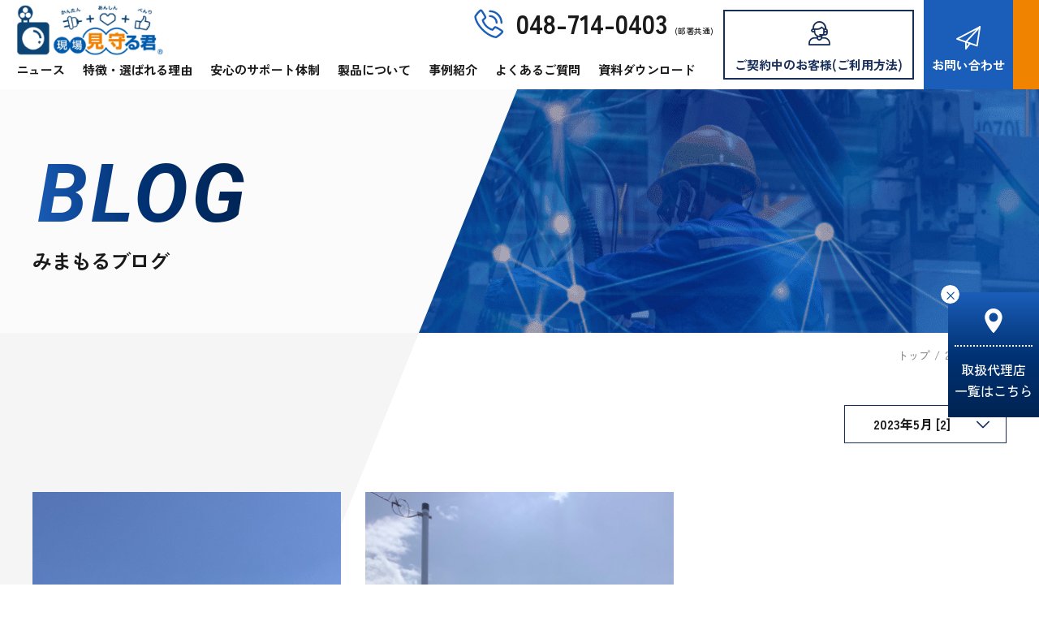

--- FILE ---
content_type: text/html; charset=UTF-8
request_url: https://mimamorukun.com/2023/5/?cat_slug=blog
body_size: 10447
content:
<!DOCTYPE html>
<html lang="ja" itemscope itemtype="https://schema.org/WebPage">

<head>
    <!-- Google Tag Manager CL-->
    <script>
        (function(w, d, s, l, i) {
            w[l] = w[l] || [];
            w[l].push({
                'gtm.start': new Date().getTime(),
                event: 'gtm.js'
            });
            var f = d.getElementsByTagName(s)[0],
                j = d.createElement(s),
                dl = l != 'dataLayer' ? '&l=' + l : '';
            j.async = true;
            j.src =
                'https://www.googletagmanager.com/gtm.js?id=' + i + dl;
            f.parentNode.insertBefore(j, f);
        })(window, document, 'script', 'dataLayer', 'GTM-TP8SQ2BP');
    </script>
    <!-- End Google Tag Manager -->
    <meta charset="UTF-8">
    <meta name="viewport" content="width=device-width,initial-scale=1.0">
    <meta name="format-detection" content="telephone=no">
    
            <meta property="og:site_name" content="現場監視カメラのレンタルは『現場見守る君』" />
        <meta property="og:title" content="5月, 2023 | 現場監視カメラのレンタルは『現場見守る君』現場監視カメラのレンタルは『現場見守る君』" />
        <meta name="twitter:title" content="5月, 2023 | 現場監視カメラのレンタルは『現場見守る君』現場監視カメラのレンタルは『現場見守る君』" />
        <meta name="twitter:domain" content="mimamorukun.com" />
        <meta property="og:url" content="https://mimamorukun.com/2023/5/?cat_slug=blog" />
        <meta property="og:image" content="http://mimamorukun.com/wp-content/uploads/2023/07/ogp.jpg" />
        <meta name="twitter:image" content="http://mimamorukun.com/wp-content/uploads/2023/07/ogp.jpg" />
        <meta itemprop="image" content="http://mimamorukun.com/wp-content/uploads/2023/07/ogp.jpg" />
        <meta property="og:type" content="article" />
        <meta name="twitter:card" content="summary_large_image" />
        <meta name="SKYPE_TOOLBAR" content="SKYPE_TOOLBAR_PARSER_COMPATIBLE">
    <meta http-equiv="X-UA-Compatible" content="IE=edge">
    

        <link rel="stylesheet" type="text/css" media="all" href="/wp-content/themes/mimamorukun2023/css/common.css?v1760064698" />
    <link href="https://fonts.googleapis.com/css?family=Noto+Sans+JP:400,500,700&display=swap" rel="stylesheet" media="print" onload="this.media='all'">
    <link href="https://fonts.googleapis.com/css2?family=Roboto:wght@400;500;700;900&display=swap" rel="stylesheet">
    <link href="https://fonts.googleapis.com/css2?family=Zen+Kaku+Gothic+Antique:wght@500;700&display=swap" rel="stylesheet">
    
		<!-- All in One SEO 4.4.4 - aioseo.com -->
		<title>5月, 2023 | 現場監視カメラのレンタルは『現場見守る君』</title>
		<meta name="robots" content="max-image-preview:large" />
		<link rel="canonical" href="https://mimamorukun.com/2023/5/" />
		<meta name="generator" content="All in One SEO (AIOSEO) 4.4.4" />
		<script type="application/ld+json" class="aioseo-schema">
			{"@context":"https:\/\/schema.org","@graph":[{"@type":"BreadcrumbList","@id":"https:\/\/mimamorukun.com\/2023\/5\/#breadcrumblist","itemListElement":[{"@type":"ListItem","@id":"https:\/\/mimamorukun.com\/#listItem","position":1,"item":{"@type":"WebPage","@id":"https:\/\/mimamorukun.com\/","name":"\u30db\u30fc\u30e0","description":"\u300e\u73fe\u5834\u898b\u5b88\u308b\u541b\u300f\u306f\u30cd\u30c3\u30c8\u74b0\u5883\u4e0d\u8981\u306e\u5de5\u4e8b\u73fe\u5834\u30fb\u5efa\u8a2d\u73fe\u5834\u7528\u306e\u9632\u72af\u76e3\u8996\u30ab\u30e1\u30e9\u3067\u3059\u3002PC\u30fb\u30b9\u30de\u30db\u30fb\u30bf\u30d6\u30ec\u30c3\u30c8\u304b\u3089\u3044\u3064\u3067\u3082\u95b2\u89a7\u3067\u304d\u3001\u8ab0\u3067\u3082\u7c21\u5358\u306b\u53d6\u4ed8\u304c\u53ef\u80fd\u3002\u6708\u984d9,800\u5186\uff5e\u3001\u521d\u671f\u8cbb\u7528\u4e0d\u8981\u3002\u73fe\u5834\u7528\u306e\u9632\u72af\u30fb\u76e3\u8996\u30ab\u30e1\u30e9\u306e\u3053\u3068\u306a\u3089\u5c0e\u5165\u5b9f\u7e3e10,000\u4ef6\u4ee5\u4e0a\u306e\u73fe\u5834\u898b\u5b88\u308b\u541b\u306b\u304a\u4efb\u305b\u304f\u3060\u3055\u3044\u3002","url":"https:\/\/mimamorukun.com\/"},"nextItem":"https:\/\/mimamorukun.com\/2023\/#listItem"},{"@type":"ListItem","@id":"https:\/\/mimamorukun.com\/2023\/#listItem","position":2,"item":{"@type":"WebPage","@id":"https:\/\/mimamorukun.com\/2023\/","name":"2023","url":"https:\/\/mimamorukun.com\/2023\/"},"nextItem":"https:\/\/mimamorukun.com\/2023\/05\/#listItem","previousItem":"https:\/\/mimamorukun.com\/#listItem"},{"@type":"ListItem","@id":"https:\/\/mimamorukun.com\/2023\/05\/#listItem","position":3,"item":{"@type":"WebPage","@id":"https:\/\/mimamorukun.com\/2023\/05\/","name":"5\u6708, 2023","url":"https:\/\/mimamorukun.com\/2023\/05\/"},"previousItem":"https:\/\/mimamorukun.com\/2023\/#listItem"}]},{"@type":"CollectionPage","@id":"https:\/\/mimamorukun.com\/2023\/5\/#collectionpage","url":"https:\/\/mimamorukun.com\/2023\/5\/","name":"5\u6708, 2023 | \u73fe\u5834\u76e3\u8996\u30ab\u30e1\u30e9\u306e\u30ec\u30f3\u30bf\u30eb\u306f\u300e\u73fe\u5834\u898b\u5b88\u308b\u541b\u300f","inLanguage":"ja","isPartOf":{"@id":"https:\/\/mimamorukun.com\/#website"},"breadcrumb":{"@id":"https:\/\/mimamorukun.com\/2023\/5\/#breadcrumblist"}},{"@type":"Organization","@id":"https:\/\/mimamorukun.com\/#organization","name":"\u73fe\u5834\u898b\u5b88\u308b\u541b","url":"https:\/\/mimamorukun.com\/","logo":{"@type":"ImageObject","url":"https:\/\/mimamorukun.com\/wp-content\/uploads\/2024\/05\/logo_\u5b89\u5fc3\u4fbf\u5229\u7c21\u5358.jpg","@id":"https:\/\/mimamorukun.com\/#organizationLogo","width":1937,"height":871},"image":{"@id":"https:\/\/mimamorukun.com\/#organizationLogo"}},{"@type":"WebSite","@id":"https:\/\/mimamorukun.com\/#website","url":"https:\/\/mimamorukun.com\/","name":"\u73fe\u5834\u898b\u5b88\u308b\u541b","inLanguage":"ja","publisher":{"@id":"https:\/\/mimamorukun.com\/#organization"}}]}
		</script>
		<!-- All in One SEO -->

		<!-- This site uses the Google Analytics by MonsterInsights plugin v9.11.1 - Using Analytics tracking - https://www.monsterinsights.com/ -->
		<!-- Note: MonsterInsights is not currently configured on this site. The site owner needs to authenticate with Google Analytics in the MonsterInsights settings panel. -->
					<!-- No tracking code set -->
				<!-- / Google Analytics by MonsterInsights -->
		<link rel='stylesheet' id='wp-block-library-css' href='https://mimamorukun.com/wp-includes/css/dist/block-library/style.min.css?ver=6.2.8' type='text/css' media='all' />
<link rel='stylesheet' id='classic-theme-styles-css' href='https://mimamorukun.com/wp-includes/css/classic-themes.min.css?ver=6.2.8' type='text/css' media='all' />
<style id='global-styles-inline-css' type='text/css'>
body{--wp--preset--color--black: #000000;--wp--preset--color--cyan-bluish-gray: #abb8c3;--wp--preset--color--white: #ffffff;--wp--preset--color--pale-pink: #f78da7;--wp--preset--color--vivid-red: #cf2e2e;--wp--preset--color--luminous-vivid-orange: #ff6900;--wp--preset--color--luminous-vivid-amber: #fcb900;--wp--preset--color--light-green-cyan: #7bdcb5;--wp--preset--color--vivid-green-cyan: #00d084;--wp--preset--color--pale-cyan-blue: #8ed1fc;--wp--preset--color--vivid-cyan-blue: #0693e3;--wp--preset--color--vivid-purple: #9b51e0;--wp--preset--gradient--vivid-cyan-blue-to-vivid-purple: linear-gradient(135deg,rgba(6,147,227,1) 0%,rgb(155,81,224) 100%);--wp--preset--gradient--light-green-cyan-to-vivid-green-cyan: linear-gradient(135deg,rgb(122,220,180) 0%,rgb(0,208,130) 100%);--wp--preset--gradient--luminous-vivid-amber-to-luminous-vivid-orange: linear-gradient(135deg,rgba(252,185,0,1) 0%,rgba(255,105,0,1) 100%);--wp--preset--gradient--luminous-vivid-orange-to-vivid-red: linear-gradient(135deg,rgba(255,105,0,1) 0%,rgb(207,46,46) 100%);--wp--preset--gradient--very-light-gray-to-cyan-bluish-gray: linear-gradient(135deg,rgb(238,238,238) 0%,rgb(169,184,195) 100%);--wp--preset--gradient--cool-to-warm-spectrum: linear-gradient(135deg,rgb(74,234,220) 0%,rgb(151,120,209) 20%,rgb(207,42,186) 40%,rgb(238,44,130) 60%,rgb(251,105,98) 80%,rgb(254,248,76) 100%);--wp--preset--gradient--blush-light-purple: linear-gradient(135deg,rgb(255,206,236) 0%,rgb(152,150,240) 100%);--wp--preset--gradient--blush-bordeaux: linear-gradient(135deg,rgb(254,205,165) 0%,rgb(254,45,45) 50%,rgb(107,0,62) 100%);--wp--preset--gradient--luminous-dusk: linear-gradient(135deg,rgb(255,203,112) 0%,rgb(199,81,192) 50%,rgb(65,88,208) 100%);--wp--preset--gradient--pale-ocean: linear-gradient(135deg,rgb(255,245,203) 0%,rgb(182,227,212) 50%,rgb(51,167,181) 100%);--wp--preset--gradient--electric-grass: linear-gradient(135deg,rgb(202,248,128) 0%,rgb(113,206,126) 100%);--wp--preset--gradient--midnight: linear-gradient(135deg,rgb(2,3,129) 0%,rgb(40,116,252) 100%);--wp--preset--duotone--dark-grayscale: url('#wp-duotone-dark-grayscale');--wp--preset--duotone--grayscale: url('#wp-duotone-grayscale');--wp--preset--duotone--purple-yellow: url('#wp-duotone-purple-yellow');--wp--preset--duotone--blue-red: url('#wp-duotone-blue-red');--wp--preset--duotone--midnight: url('#wp-duotone-midnight');--wp--preset--duotone--magenta-yellow: url('#wp-duotone-magenta-yellow');--wp--preset--duotone--purple-green: url('#wp-duotone-purple-green');--wp--preset--duotone--blue-orange: url('#wp-duotone-blue-orange');--wp--preset--font-size--small: 13px;--wp--preset--font-size--medium: 20px;--wp--preset--font-size--large: 36px;--wp--preset--font-size--x-large: 42px;--wp--preset--spacing--20: 0.44rem;--wp--preset--spacing--30: 0.67rem;--wp--preset--spacing--40: 1rem;--wp--preset--spacing--50: 1.5rem;--wp--preset--spacing--60: 2.25rem;--wp--preset--spacing--70: 3.38rem;--wp--preset--spacing--80: 5.06rem;--wp--preset--shadow--natural: 6px 6px 9px rgba(0, 0, 0, 0.2);--wp--preset--shadow--deep: 12px 12px 50px rgba(0, 0, 0, 0.4);--wp--preset--shadow--sharp: 6px 6px 0px rgba(0, 0, 0, 0.2);--wp--preset--shadow--outlined: 6px 6px 0px -3px rgba(255, 255, 255, 1), 6px 6px rgba(0, 0, 0, 1);--wp--preset--shadow--crisp: 6px 6px 0px rgba(0, 0, 0, 1);}:where(.is-layout-flex){gap: 0.5em;}body .is-layout-flow > .alignleft{float: left;margin-inline-start: 0;margin-inline-end: 2em;}body .is-layout-flow > .alignright{float: right;margin-inline-start: 2em;margin-inline-end: 0;}body .is-layout-flow > .aligncenter{margin-left: auto !important;margin-right: auto !important;}body .is-layout-constrained > .alignleft{float: left;margin-inline-start: 0;margin-inline-end: 2em;}body .is-layout-constrained > .alignright{float: right;margin-inline-start: 2em;margin-inline-end: 0;}body .is-layout-constrained > .aligncenter{margin-left: auto !important;margin-right: auto !important;}body .is-layout-constrained > :where(:not(.alignleft):not(.alignright):not(.alignfull)){max-width: var(--wp--style--global--content-size);margin-left: auto !important;margin-right: auto !important;}body .is-layout-constrained > .alignwide{max-width: var(--wp--style--global--wide-size);}body .is-layout-flex{display: flex;}body .is-layout-flex{flex-wrap: wrap;align-items: center;}body .is-layout-flex > *{margin: 0;}:where(.wp-block-columns.is-layout-flex){gap: 2em;}.has-black-color{color: var(--wp--preset--color--black) !important;}.has-cyan-bluish-gray-color{color: var(--wp--preset--color--cyan-bluish-gray) !important;}.has-white-color{color: var(--wp--preset--color--white) !important;}.has-pale-pink-color{color: var(--wp--preset--color--pale-pink) !important;}.has-vivid-red-color{color: var(--wp--preset--color--vivid-red) !important;}.has-luminous-vivid-orange-color{color: var(--wp--preset--color--luminous-vivid-orange) !important;}.has-luminous-vivid-amber-color{color: var(--wp--preset--color--luminous-vivid-amber) !important;}.has-light-green-cyan-color{color: var(--wp--preset--color--light-green-cyan) !important;}.has-vivid-green-cyan-color{color: var(--wp--preset--color--vivid-green-cyan) !important;}.has-pale-cyan-blue-color{color: var(--wp--preset--color--pale-cyan-blue) !important;}.has-vivid-cyan-blue-color{color: var(--wp--preset--color--vivid-cyan-blue) !important;}.has-vivid-purple-color{color: var(--wp--preset--color--vivid-purple) !important;}.has-black-background-color{background-color: var(--wp--preset--color--black) !important;}.has-cyan-bluish-gray-background-color{background-color: var(--wp--preset--color--cyan-bluish-gray) !important;}.has-white-background-color{background-color: var(--wp--preset--color--white) !important;}.has-pale-pink-background-color{background-color: var(--wp--preset--color--pale-pink) !important;}.has-vivid-red-background-color{background-color: var(--wp--preset--color--vivid-red) !important;}.has-luminous-vivid-orange-background-color{background-color: var(--wp--preset--color--luminous-vivid-orange) !important;}.has-luminous-vivid-amber-background-color{background-color: var(--wp--preset--color--luminous-vivid-amber) !important;}.has-light-green-cyan-background-color{background-color: var(--wp--preset--color--light-green-cyan) !important;}.has-vivid-green-cyan-background-color{background-color: var(--wp--preset--color--vivid-green-cyan) !important;}.has-pale-cyan-blue-background-color{background-color: var(--wp--preset--color--pale-cyan-blue) !important;}.has-vivid-cyan-blue-background-color{background-color: var(--wp--preset--color--vivid-cyan-blue) !important;}.has-vivid-purple-background-color{background-color: var(--wp--preset--color--vivid-purple) !important;}.has-black-border-color{border-color: var(--wp--preset--color--black) !important;}.has-cyan-bluish-gray-border-color{border-color: var(--wp--preset--color--cyan-bluish-gray) !important;}.has-white-border-color{border-color: var(--wp--preset--color--white) !important;}.has-pale-pink-border-color{border-color: var(--wp--preset--color--pale-pink) !important;}.has-vivid-red-border-color{border-color: var(--wp--preset--color--vivid-red) !important;}.has-luminous-vivid-orange-border-color{border-color: var(--wp--preset--color--luminous-vivid-orange) !important;}.has-luminous-vivid-amber-border-color{border-color: var(--wp--preset--color--luminous-vivid-amber) !important;}.has-light-green-cyan-border-color{border-color: var(--wp--preset--color--light-green-cyan) !important;}.has-vivid-green-cyan-border-color{border-color: var(--wp--preset--color--vivid-green-cyan) !important;}.has-pale-cyan-blue-border-color{border-color: var(--wp--preset--color--pale-cyan-blue) !important;}.has-vivid-cyan-blue-border-color{border-color: var(--wp--preset--color--vivid-cyan-blue) !important;}.has-vivid-purple-border-color{border-color: var(--wp--preset--color--vivid-purple) !important;}.has-vivid-cyan-blue-to-vivid-purple-gradient-background{background: var(--wp--preset--gradient--vivid-cyan-blue-to-vivid-purple) !important;}.has-light-green-cyan-to-vivid-green-cyan-gradient-background{background: var(--wp--preset--gradient--light-green-cyan-to-vivid-green-cyan) !important;}.has-luminous-vivid-amber-to-luminous-vivid-orange-gradient-background{background: var(--wp--preset--gradient--luminous-vivid-amber-to-luminous-vivid-orange) !important;}.has-luminous-vivid-orange-to-vivid-red-gradient-background{background: var(--wp--preset--gradient--luminous-vivid-orange-to-vivid-red) !important;}.has-very-light-gray-to-cyan-bluish-gray-gradient-background{background: var(--wp--preset--gradient--very-light-gray-to-cyan-bluish-gray) !important;}.has-cool-to-warm-spectrum-gradient-background{background: var(--wp--preset--gradient--cool-to-warm-spectrum) !important;}.has-blush-light-purple-gradient-background{background: var(--wp--preset--gradient--blush-light-purple) !important;}.has-blush-bordeaux-gradient-background{background: var(--wp--preset--gradient--blush-bordeaux) !important;}.has-luminous-dusk-gradient-background{background: var(--wp--preset--gradient--luminous-dusk) !important;}.has-pale-ocean-gradient-background{background: var(--wp--preset--gradient--pale-ocean) !important;}.has-electric-grass-gradient-background{background: var(--wp--preset--gradient--electric-grass) !important;}.has-midnight-gradient-background{background: var(--wp--preset--gradient--midnight) !important;}.has-small-font-size{font-size: var(--wp--preset--font-size--small) !important;}.has-medium-font-size{font-size: var(--wp--preset--font-size--medium) !important;}.has-large-font-size{font-size: var(--wp--preset--font-size--large) !important;}.has-x-large-font-size{font-size: var(--wp--preset--font-size--x-large) !important;}
.wp-block-navigation a:where(:not(.wp-element-button)){color: inherit;}
:where(.wp-block-columns.is-layout-flex){gap: 2em;}
.wp-block-pullquote{font-size: 1.5em;line-height: 1.6;}
</style>
<style id='fsb-flexible-spacer-style-inline-css' type='text/css'>
.fsb-style-show-front{position:relative;z-index:2;}@media screen and (min-width:1025px){.fsb-flexible-spacer__device--md,.fsb-flexible-spacer__device--sm{display:none;}}@media screen and (min-width:600px) and (max-width:1024px){.fsb-flexible-spacer__device--lg,.fsb-flexible-spacer__device--sm{display:none;}}@media screen and (max-width:599px){.fsb-flexible-spacer__device--lg,.fsb-flexible-spacer__device--md{display:none;}}
</style>
<link rel='stylesheet' id='vk-font-awesome-css' href='https://mimamorukun.com/wp-content/plugins/vk-post-author-display/vendor/vektor-inc/font-awesome-versions/src/versions/6/css/all.min.css?ver=6.4.2' type='text/css' media='all' />
<link rel="https://api.w.org/" href="https://mimamorukun.com/wp-json/" /><link rel="EditURI" type="application/rsd+xml" title="RSD" href="https://mimamorukun.com/xmlrpc.php?rsd" />
<link rel="wlwmanifest" type="application/wlwmanifest+xml" href="https://mimamorukun.com/wp-includes/wlwmanifest.xml" />
<link rel="icon" href="https://mimamorukun.com/wp-content/uploads/2023/07/cropped-favicon-32x32.png" sizes="32x32" />
<link rel="icon" href="https://mimamorukun.com/wp-content/uploads/2023/07/cropped-favicon-192x192.png" sizes="192x192" />
<link rel="apple-touch-icon" href="https://mimamorukun.com/wp-content/uploads/2023/07/cropped-favicon-180x180.png" />
<meta name="msapplication-TileImage" content="https://mimamorukun.com/wp-content/uploads/2023/07/cropped-favicon-270x270.png" />
    <meta name="theme-color" content="#000000">
    <link rel="preconnect" href="https://fonts.googleapis.com">
    <link rel="preconnect" href="https://fonts.gstatic.com" crossorigin>
    <link href="https://fonts.googleapis.com/css2?family=Zen+Kaku+Gothic+Antique:wght@400;500;700&display=swap" rel="stylesheet">
    <link href="https://fonts.googleapis.com/css2?family=Roboto:ital,wght@0,400;0,500;0,700;1,400;1,500;1,700&display=swap" rel="stylesheet">
    <script>
        (function(w, d, t, r, u) {
            var f, n, i;
            w[u] = w[u] || [], f = function() {
                var o = {
                    ti: "343029997"
                };
                o.q = w[u], w[u] = new UET(o), w[u].push("pageLoad")
            }, n = d.createElement(t), n.src = r, n.async = 1, n.onload = n.onreadystatechange = function() {
                var s = this.readyState;
                s && s !== "loaded" && s !== "complete" || (f(), n.onload = n.onreadystatechange = null)
            }, i = d.getElementsByTagName(t)[0], i.parentNode.insertBefore(n, i)
        })(window, document, "script", "//bat.bing.com/bat.js", "uetq");
    </script>
</head>

<body class="archive date fa_v6_css">
    <!-- Google Tag Manager (noscript) CL-->
    <noscript><iframe src="https://www.googletagmanager.com/ns.html?id=GTM-TP8SQ2BP"
            height="0" width="0" style="display:none;visibility:hidden"></iframe></noscript>
    <!-- End Google Tag Manager (noscript) -->
        <div id="overlay" class="md-overlay"></div>
    <header id="header" class="header" itemscope="" itemtype="https://schema.org/WPHeader">
        <div class="header__frame">
            <div class="header__base flex bet str">
                <div class="header__left flex vcenter">
                    <a class="headerLogo hide_note" href="/">
                        <span class="headerLogo__in flex vcenter">                        <img class="headerLogo__img" src="/wp-content/themes/mimamorukun2023/img/logo.png" alt="現場見守る君">
                        </span>                    </a>
                </div>
                <div class="header__right flex">
                    <div class="headerNav">
                        <div class="pc headerNav__tel">
                            <div class="headerNav__logoNote">
                                <a href="/" class="note"><img class="headerLogo__img" src="/wp-content/themes/mimamorukun2023/img/logo.png" alt="現場見守る君"></a>
                            </div>
                            <div class="headerNav__tel-inner">
                                <i class="headerNav__tel--icon icon-phone"></i>
                                <a href="tel:048-714-0403" class="headerNav__tel--num roboto">048-714-0403</a>
                                <span class="headerNav__tel--note">(部署共通)</span>
                            </div>
                        </div>
                        <ul class="headerNav__list">
                            <li class="headerNav__item">
                                <a href="/news/" class="pc headerNav__link md-uline">
                                    ニュース
                                </a>
                                <ul class="headerNav__subList">
                                    <li>
                                        <a href="/blog/">
                                            ブログ
                                        </a>
                                    </li>
                                    <li>
                                        <a href="/category/news/">
                                            お知らせ
                                        </a>
                                    </li>
                                    <li>
                                        <a href="/media/">
                                            メディア
                                        </a>
                                    </li>
                                </ul>
                            </li>
                            <li class="headerNav__item">
                                <a href="/about/" class="pc headerNav__link md-uline">
                                    特徴・選ばれる理由
                                </a>
                            </li>
                            <li class="headerNav__item">
                                <a href="/support/" class="pc headerNav__link md-uline">
                                    安心のサポート体制
                                </a>
                            </li>
                            <li class="headerNav__item">
                                <a href="/products/" class="pc headerNav__link md-uline">
                                    製品について
                                </a>
                                <ul class="headerNav__subList">
                                    <li>
                                        <a href="/products/">製品一覧</a>
                                    </li>
                                    <li>
                                        <a href="/products/standard/">ー スタンダード</a>
                                    </li>
                                    <li>
                                        <a href="/products/pro/">ー PRO</a>
                                    </li>
                                    <li>
                                        <a href="/products/browser/">ー ブラウザタイプ</a>
                                    </li>
                                    <li>
                                        <a href="/products/browser-mark/">ー ブラウザマーク II</a>
                                    </li>
                                    <li>
                                        <a href="/products/handy_wide/">ー ハンディワイド</a>
                                    </li>
                                    <li>
                                        <a href="/products/handy/">ー ハンディ</a>
                                    </li>
                                    <li>
                                        <a href="/products/indoor/">ー インドア</a>
                                    </li>
                                    <li>
                                        <a href="/products/option/">ー オプション</a>
                                    </li>
                                    <li>
                                        <a href="/products/mimamoru-sun/">ー 現場見守るSUN</a>
                                    </li>
                                    <li>
                                        <a href="/products/trueco/">ー トルエコ</a>
                                    </li>
                                </ul>
                            </li>
                            <li class="headerNav__item">
                                <a href="/example/" class="pc headerNav__link md-uline">
                                    事例紹介
                                </a>
                                <ul class="headerNav__subList">
                                    <li>
                                        <a href="/example/construction">建設の活用事例</a>
                                    </li>
                                    <li>
                                        <a href="/example/municipality">自治体の活用事例</a>
                                    </li>
                                    <li>
                                        <a href="/example/factory">工場・倉庫の活用事例</a>
                                    </li>
                                    <li>
                                        <a href="/example/event">イベントの活用事例</a>
                                    </li>
                                    <li>
                                        <a href="/voice">ご導入企業様・お客様の声</a>
                                    </li>
                                    <li>
                                        <a href="/voice/2172">工数管理アプリとの連携事例</a>
                                    </li>
                                    <li>
                                        <a href="/dealer">取扱代理店</a>
                                    </li>
                                </ul>
                            </li>
                            <li class="headerNav__item">
                                <a href="/faq/" class="pc headerNav__link md-uline">
                                    よくあるご質問
                                </a>
                            </li>
                            <li class="headerNav__item">
                                <a href="/about/download/" class="pc headerNav__link md-uline">
                                    資料ダウンロード
                                </a>
                            </li>
                        </ul>
                    </div>
                    <a href="/guide" class="hide-sp headerNav__btn headerNav__btn--contract flex vcenter hcenter">
                        <i class="headerNav__btn--icon icon-operator"></i>
                        ご契約中のお客様(ご利用方法)
                    </a>
                    <a href="/contact/" class="pc headerNav__btn headerNav__btn--contact md-btn blue stay">
                        <i class="headerNav__btn--icon icon-contact"></i>
                        お問い合わせ
                    </a>
                    <a href="/order/" class="pc headerNav__btn headerNav__btn--order md-btn orange stay">
                        <i class="headerNav__btn--icon icon-order"></i>
                        ご注文
                    </a>
                    <button type="button" id="gNav-open" class="gNavBtn">
                        <div class="gNavBtn__box">
                            <span class="gNavBtn__bar"></span>
                            <span class="gNavBtn__bar"></span>
                            <span class="gNavBtn__bar"></span>
                        </div>
                    </button>
                </div>
            </div>
        </div>
    </header>

        <nav id="gNav" class="gNav" itemscope="" itemtype="https://schema.org/SiteNavigationElement" style="display:none">
        <div class="gNav__menu md-acc">
            <div class="gNav__box">
                <input id="gNav2" class="acc-check" type="checkbox" value="" />
                <label for="gNav2" class="acc-btn gNav__item flex vcenter hcenter top-link">
                    ニュース
                    <i class="gNav__icon gNav__icon icon-down"></i>
                </label>
                <div class="acc-body">
                    <div class="acc-in">
                        <a href="/news" class="acc-hide gNav__item gNav__item--sub flex vcenter hcenter">
                            ニュース
                        </a>
                        <a href="/blog" class="acc-hide gNav__item gNav__item--sub flex vcenter hcenter">
                            ブログ
                        </a>
                        <a href="/category/news" class="acc-hide gNav__item gNav__item--sub flex vcenter hcenter">
                            お知らせ
                        </a>
                        <a href="/media" class="acc-hide gNav__item gNav__item--sub flex vcenter hcenter">
                            メディア
                        </a>
                    </div>
                </div>
            </div>
            <a href="/about/" class="gNav__item flex vcenter hcenter top-link">
                特徴・選ばれる理由
            </a>
            <a href="/support/" class="gNav__item flex vcenter hcenter top-link">
                安心のサポート体制
            </a>
            <div class="gNav__box">
                <input id="gNav3" class="acc-check" type="checkbox" value="" />
                <label for="gNav3" class="acc-btn gNav__item flex vcenter hcenter top-link">
                    製品一覧
                    <i class="gNav__icon gNav__icon icon-down"></i>
                </label>
                <div class="acc-body">
                    <div class="acc-in">
                        <a href="/products" class="acc-hide gNav__item gNav__item--sub flex vcenter hcenter">
                            製品一覧
                        </a>
                        <a href="/products/standard" class="acc-hide gNav__item gNav__item--sub flex vcenter hcenter">
                            スタンダード
                        </a>
                        <a href="/products/pro" class="acc-hide gNav__item gNav__item--sub flex vcenter hcenter">
                            PRO
                        </a>
                        <a href="/products/browser" class="acc-hide gNav__item gNav__item--sub flex vcenter hcenter">
                            ブラウザタイプ
                        </a>
                        <a href="/products/browser-mark" class="acc-hide gNav__item gNav__item--sub flex vcenter hcenter">
                            ブラウザマーク II
                        </a>
                        <a href="/products/handy_wide" class="acc-hide gNav__item gNav__item--sub flex vcenter hcenter">
                            ハンディワイド
                        </a>
                        <a href="/products/handy" class="acc-hide gNav__item gNav__item--sub flex vcenter hcenter">
                            ハンディ
                        </a>
                        <a href="/products/indoor" class="acc-hide gNav__item gNav__item--sub flex vcenter hcenter">
                            インドア
                        </a>
                        <a href="/products/option" class="acc-hide gNav__item gNav__item--sub flex vcenter hcenter">
                            オプション
                        </a>
                        <a href="/products/mimamoru-sun" class="acc-hide gNav__item gNav__item--sub flex vcenter hcenter">
                            現場見守るSUN
                        </a>
                        <a href="/products/trueco" class="acc-hide gNav__item gNav__item--sub flex vcenter hcenter">
                            トルエコ
                        </a>
                    </div>
                </div>
            </div>
            <div class="gNav__box">
                <input id="gNav4" class="acc-check" type="checkbox" value="" />
                <label for="gNav4" class="acc-btn gNav__item flex vcenter hcenter top-link">
                    事例紹介
                    <i class="gNav__icon gNav__icon icon-down"></i>
                </label>
                <div class="acc-body">
                    <div class="acc-in">
                        <a href="/example" class="acc-hide gNav__item gNav__item--sub flex vcenter hcenter">
                            事例紹介
                        </a>
                        <a href="/example/construction" class="acc-hide gNav__item gNav__item--sub flex vcenter hcenter">
                            建設の活用事例
                        </a>
                        <a href="/example/municipality" class="acc-hide gNav__item gNav__item--sub flex vcenter hcenter">
                            自治体の活用事例
                        </a>
                        <a href="/example/factory" class="acc-hide gNav__item gNav__item--sub flex vcenter hcenter">
                            工場・倉庫の活用事例
                        </a>
                        <a href="/example/event" class="acc-hide gNav__item gNav__item--sub flex vcenter hcenter">
                            イベントの活用事例
                        </a>
                        <a href="/voice" class="acc-hide gNav__item gNav__item--sub flex vcenter hcenter">
                            ご導入企業様・お客様の声
                        </a>
                        <a href="/voice/2172" class="acc-hide gNav__item gNav__item--sub flex vcenter hcenter">
                            工数管理アプリとの連携事例
                        </a>
                        <a href="/dealer" class="acc-hide gNav__item gNav__item--sub flex vcenter hcenter">
                            取扱代理店
                        </a>
                    </div>
                </div>
            </div>
            <a href="/faq/" class="gNav__item flex vcenter hcenter top-link">
                よくあるご質問
            </a>
            <a href="/about/download/" class="gNav__item flex vcenter hcenter top-link">
                資料ダウンロード
            </a>
        </div>
        </div>
        <div class="gNav__contact">
            <a href="tel:048-714-0403"><i class="headerNav__tel--icon icon-phone"></i>048-714-0403</a><span>(部署共通)</span>
        </div>
        <div class="gNav__support sp">
            <a href="/guide" class="headerNav__btn headerNav__btn--contract flex vcenter hcenter">
                <i class="headerNav__btn--icon icon-operator"></i>
                ご契約中のお客様(ご利用方法)
            </a>
        </div>
        <ul class="gNav__Button">
            <li>
                <a href="/contact/">
                    <i class="headerNav__btn--icon icon-contact"></i>
                    お問い合わせ
                </a>
            </li>
            <li>
                <a href="/order/">
                    <i class="headerNav__btn--icon icon-order"></i>
                    ご注文
                </a>
            </li>
        </ul>
    </nav>

    <div class="headerPad"></div><article class="page blogArchive">
    <section class="pageHead">
        <div class="pageHead__bg--img">
            <img src="/wp-content/themes/mimamorukun2023/img/head_bg.png" alt="">
        </div>
        <div class="wrap w1200 sp-wrap">
            <div class="pageHead__ttl flex vcenter">
                <div>
                    <h1 class="pageHead__ttl--en robos">
                        BLOG
                    </h1>
                    <h2 class="pageHead__ttl--ja">
                        みまもるブログ
                    </h2>
                </div>
            </div>
        </div>
    </section>
    <div class="page__bg"></div>

    <section class="pageContent">
        <div class="wrap w1200 sp-wrap">
            <div class="bread">
                <div class="breadcrumbs">
                    <!-- Breadcrumb NavXT 7.2.0 -->
<span property="itemListElement" typeof="ListItem"><a property="item" typeof="WebPage" title="Go to 現場監視カメラのレンタルは『現場見守る君』." href="https://mimamorukun.com" class="home" ><span property="name">トップ</span></a><meta property="position" content="1"></span><span class="sep">/</span><span property="itemListElement" typeof="ListItem"><a property="item" typeof="WebPage" title="Go to the 2023年 archives." href="https://mimamorukun.com/2023/" class="archive date-year" ><span property="name">2023年</span></a><meta property="position" content="2"></span><span class="sep">/</span><span property="itemListElement" typeof="ListItem"><span property="name" class="archive date-month current-item">5月</span><meta property="url" content="https://mimamorukun.com/2023/05/"><meta property="position" content="3"></span>                </div>
            </div>
            <div class="blogArchiveContent">

                <div class="blogArchiveSelect">
                    <select name="blog-period" onChange="location.href=value;">
                        <option value="">期間</option>
                                                                                                            <option value="https://mimamorukun.com/2025/10/?cat_slug=blog">2025年10月 [2]</option>
                                                            <option value="https://mimamorukun.com/2025/9/?cat_slug=blog">2025年9月 [2]</option>
                                                            <option value="https://mimamorukun.com/2025/8/?cat_slug=blog">2025年8月 [3]</option>
                                                            <option value="https://mimamorukun.com/2025/7/?cat_slug=blog">2025年7月 [2]</option>
                                                            <option value="https://mimamorukun.com/2025/5/?cat_slug=blog">2025年5月 [1]</option>
                                                            <option value="https://mimamorukun.com/2025/4/?cat_slug=blog">2025年4月 [4]</option>
                                                            <option value="https://mimamorukun.com/2025/3/?cat_slug=blog">2025年3月 [2]</option>
                                                            <option value="https://mimamorukun.com/2025/2/?cat_slug=blog">2025年2月 [1]</option>
                                                            <option value="https://mimamorukun.com/2025/1/?cat_slug=blog">2025年1月 [3]</option>
                                                            <option value="https://mimamorukun.com/2024/12/?cat_slug=blog">2024年12月 [6]</option>
                                                            <option value="https://mimamorukun.com/2024/10/?cat_slug=blog">2024年10月 [3]</option>
                                                            <option value="https://mimamorukun.com/2024/9/?cat_slug=blog">2024年9月 [2]</option>
                                                            <option value="https://mimamorukun.com/2024/8/?cat_slug=blog">2024年8月 [4]</option>
                                                            <option value="https://mimamorukun.com/2024/7/?cat_slug=blog">2024年7月 [4]</option>
                                                            <option value="https://mimamorukun.com/2024/6/?cat_slug=blog">2024年6月 [5]</option>
                                                            <option value="https://mimamorukun.com/2024/5/?cat_slug=blog">2024年5月 [8]</option>
                                                            <option value="https://mimamorukun.com/2024/4/?cat_slug=blog">2024年4月 [3]</option>
                                                            <option value="https://mimamorukun.com/2024/3/?cat_slug=blog">2024年3月 [1]</option>
                                                            <option value="https://mimamorukun.com/2024/2/?cat_slug=blog">2024年2月 [1]</option>
                                                            <option value="https://mimamorukun.com/2024/1/?cat_slug=blog">2024年1月 [6]</option>
                                                            <option value="https://mimamorukun.com/2023/12/?cat_slug=blog">2023年12月 [1]</option>
                                                            <option value="https://mimamorukun.com/2023/11/?cat_slug=blog">2023年11月 [2]</option>
                                                            <option value="https://mimamorukun.com/2023/10/?cat_slug=blog">2023年10月 [3]</option>
                                                            <option value="https://mimamorukun.com/2023/9/?cat_slug=blog">2023年9月 [4]</option>
                                                            <option value="https://mimamorukun.com/2023/8/?cat_slug=blog">2023年8月 [6]</option>
                                                            <option value="https://mimamorukun.com/2023/7/?cat_slug=blog">2023年7月 [2]</option>
                                                            <option value="https://mimamorukun.com/2023/6/?cat_slug=blog">2023年6月 [2]</option>
                                                            <option  selected value="https://mimamorukun.com/2023/5/?cat_slug=blog">2023年5月 [2]</option>
                                                            <option value="https://mimamorukun.com/2023/4/?cat_slug=blog">2023年4月 [3]</option>
                                                            <option value="https://mimamorukun.com/2023/3/?cat_slug=blog">2023年3月 [3]</option>
                                                            <option value="https://mimamorukun.com/2022/8/?cat_slug=blog">2022年8月 [1]</option>
                                                            <option value="https://mimamorukun.com/2022/7/?cat_slug=blog">2022年7月 [1]</option>
                                                            <option value="https://mimamorukun.com/2022/5/?cat_slug=blog">2022年5月 [1]</option>
                                                            <option value="https://mimamorukun.com/2022/1/?cat_slug=blog">2022年1月 [3]</option>
                                                            <option value="https://mimamorukun.com/2021/12/?cat_slug=blog">2021年12月 [4]</option>
                                                            <option value="https://mimamorukun.com/2021/11/?cat_slug=blog">2021年11月 [5]</option>
                                                            <option value="https://mimamorukun.com/2021/10/?cat_slug=blog">2021年10月 [3]</option>
                                                            <option value="https://mimamorukun.com/2021/9/?cat_slug=blog">2021年9月 [4]</option>
                                                            <option value="https://mimamorukun.com/2021/6/?cat_slug=blog">2021年6月 [9]</option>
                                                            <option value="https://mimamorukun.com/2021/5/?cat_slug=blog">2021年5月 [1]</option>
                                                            <option value="https://mimamorukun.com/2021/4/?cat_slug=blog">2021年4月 [8]</option>
                                                            <option value="https://mimamorukun.com/2021/3/?cat_slug=blog">2021年3月 [2]</option>
                                                            <option value="https://mimamorukun.com/2020/12/?cat_slug=blog">2020年12月 [3]</option>
                                                            <option value="https://mimamorukun.com/2020/11/?cat_slug=blog">2020年11月 [1]</option>
                                                            <option value="https://mimamorukun.com/2020/10/?cat_slug=blog">2020年10月 [3]</option>
                                                            <option value="https://mimamorukun.com/2020/8/?cat_slug=blog">2020年8月 [2]</option>
                                                            <option value="https://mimamorukun.com/2020/7/?cat_slug=blog">2020年7月 [1]</option>
                                                            <option value="https://mimamorukun.com/2020/6/?cat_slug=blog">2020年6月 [2]</option>
                                                            <option value="https://mimamorukun.com/2020/5/?cat_slug=blog">2020年5月 [1]</option>
                                                            <option value="https://mimamorukun.com/2020/4/?cat_slug=blog">2020年4月 [2]</option>
                                                            <option value="https://mimamorukun.com/2020/3/?cat_slug=blog">2020年3月 [3]</option>
                                                            <option value="https://mimamorukun.com/2020/2/?cat_slug=blog">2020年2月 [2]</option>
                                                            <option value="https://mimamorukun.com/2020/1/?cat_slug=blog">2020年1月 [2]</option>
                                                            <option value="https://mimamorukun.com/2019/12/?cat_slug=blog">2019年12月 [3]</option>
                                                            <option value="https://mimamorukun.com/2019/11/?cat_slug=blog">2019年11月 [1]</option>
                                                            <option value="https://mimamorukun.com/2019/10/?cat_slug=blog">2019年10月 [1]</option>
                                                            <option value="https://mimamorukun.com/2019/8/?cat_slug=blog">2019年8月 [1]</option>
                                                            <option value="https://mimamorukun.com/2019/7/?cat_slug=blog">2019年7月 [1]</option>
                                                            <option value="https://mimamorukun.com/2019/6/?cat_slug=blog">2019年6月 [1]</option>
                                                            <option value="https://mimamorukun.com/2019/5/?cat_slug=blog">2019年5月 [1]</option>
                                                            <option value="https://mimamorukun.com/2019/4/?cat_slug=blog">2019年4月 [2]</option>
                                                            <option value="https://mimamorukun.com/2019/3/?cat_slug=blog">2019年3月 [1]</option>
                                                            <option value="https://mimamorukun.com/2019/2/?cat_slug=blog">2019年2月 [1]</option>
                                                            <option value="https://mimamorukun.com/2019/1/?cat_slug=blog">2019年1月 [2]</option>
                                                            <option value="https://mimamorukun.com/2018/12/?cat_slug=blog">2018年12月 [2]</option>
                                                            <option value="https://mimamorukun.com/2018/11/?cat_slug=blog">2018年11月 [1]</option>
                                                            <option value="https://mimamorukun.com/2018/10/?cat_slug=blog">2018年10月 [2]</option>
                                                            <option value="https://mimamorukun.com/2018/9/?cat_slug=blog">2018年9月 [3]</option>
                                                            <option value="https://mimamorukun.com/2018/8/?cat_slug=blog">2018年8月 [1]</option>
                                                            <option value="https://mimamorukun.com/2018/7/?cat_slug=blog">2018年7月 [2]</option>
                                                            <option value="https://mimamorukun.com/2018/6/?cat_slug=blog">2018年6月 [1]</option>
                                                            <option value="https://mimamorukun.com/2018/5/?cat_slug=blog">2018年5月 [2]</option>
                                                            <option value="https://mimamorukun.com/2018/4/?cat_slug=blog">2018年4月 [2]</option>
                                                            <option value="https://mimamorukun.com/2018/3/?cat_slug=blog">2018年3月 [3]</option>
                                                            <option value="https://mimamorukun.com/2018/2/?cat_slug=blog">2018年2月 [2]</option>
                                                            <option value="https://mimamorukun.com/2018/1/?cat_slug=blog">2018年1月 [2]</option>
                                                            <option value="https://mimamorukun.com/2017/3/?cat_slug=blog">2017年3月 [6]</option>
                                                                        </select>
                    <i class="icon icon-down"></i>
                </div>

                                                    <div class="blogArchiveItemWrap flex break">
                                                    <a href="https://mimamorukun.com/blog/securityusage/" class="blogArchiveItem">
                                <div class="blogArchiveItem__img">
                                    <img width="1024" height="768" src="https://mimamorukun.com/wp-content/uploads/2023/05/B1C43C77-FA05-4528-9326-863186466506-1024x768.jpeg" class="attachment-large size-large wp-post-image" alt="" decoding="async" loading="lazy" srcset="https://mimamorukun.com/wp-content/uploads/2023/05/B1C43C77-FA05-4528-9326-863186466506-1024x768.jpeg 1024w, https://mimamorukun.com/wp-content/uploads/2023/05/B1C43C77-FA05-4528-9326-863186466506-300x225.jpeg 300w, https://mimamorukun.com/wp-content/uploads/2023/05/B1C43C77-FA05-4528-9326-863186466506-768x576.jpeg 768w, https://mimamorukun.com/wp-content/uploads/2023/05/B1C43C77-FA05-4528-9326-863186466506-1536x1152.jpeg 1536w, https://mimamorukun.com/wp-content/uploads/2023/05/B1C43C77-FA05-4528-9326-863186466506-2048x1536.jpeg 2048w" sizes="(max-width: 1024px) 100vw, 1024px" />                                </div>
                                <div class="blogArchiveItem__info flex vcenter">
                                    <span class="blogArchiveItem__date robots">2023.05.15</span>
                                                                                <span class="blogArchiveItem__cat flex vcenter hcenter">
                                                ブログ                                            </span>
                                                                    </div>
                                <h3 class="blogArchiveItem__ttl">ゼネコンの防犯に。現場見守る君活用事例のご紹介</h3>
                            </a>
                                                    <a href="https://mimamorukun.com/blog/20230502zousei/" class="blogArchiveItem">
                                <div class="blogArchiveItem__img">
                                    <img width="768" height="1024" src="https://mimamorukun.com/wp-content/uploads/2023/05/zousei-768x1024.jpg" class="attachment-large size-large wp-post-image" alt="" decoding="async" loading="lazy" srcset="https://mimamorukun.com/wp-content/uploads/2023/05/zousei-768x1024.jpg 768w, https://mimamorukun.com/wp-content/uploads/2023/05/zousei-225x300.jpg 225w, https://mimamorukun.com/wp-content/uploads/2023/05/zousei-1152x1536.jpg 1152w, https://mimamorukun.com/wp-content/uploads/2023/05/zousei.jpg 1224w" sizes="(max-width: 768px) 100vw, 768px" />                                </div>
                                <div class="blogArchiveItem__info flex vcenter">
                                    <span class="blogArchiveItem__date robots">2023.05.02</span>
                                                                                <span class="blogArchiveItem__cat flex vcenter hcenter">
                                                ブログ                                            </span>
                                                                    </div>
                                <h3 class="blogArchiveItem__ttl">造成工事で『現場見守る君』</h3>
                            </a>
                                            </div>
                                            </div>
        </div>
    </section>
</article>
<section class="bottomConsideration">
    <div class="wrap w1200 sp-wrap">
        <h2 class="bottomConsideration__head flex vcenter">
            導入をご検討の方へ
        </h2>
        <div class="bottomConsideration__container flex bet break">
            <a href="/contact/" class="bottomConsideration__link bottomConsideration__link--contact flex vert hcenter">
                <img src="/wp-content/themes/mimamorukun2023/img/footer-common-contact.png" alt="">
                <div class="bottomConsideration__en robos">CONTACT</div>
                <div class="bottomConsideration__ja">お問い合わせ</div>
                <div class="bottomConsideration__circle flex vcenter hcenter">
                    <i class="icon icon-arrow"></i>
                </div>
            </a>
            <a href="/order" class="bottomConsideration__link bottomConsideration__link--order flex vert hcenter">
                <img src="/wp-content/themes/mimamorukun2023/img/footer-common-order.png" alt="">
                <div class="bottomConsideration__en robos">ORDER</div>
                <div class="bottomConsideration__ja">ご注文</div>
                <div class="bottomConsideration__circle flex vcenter hcenter">
                    <i class="icon icon-arrow"></i>
                </div>
            </a>
        </div>
    </div>
</section><div class="fixedAppDL js-fixedAppDL">
    <div class="fixedAppDL__close flex vcenter hcenter js-fixedAppDL-close">×</div>
    <a href="/dealer" target="_blank" class="fixedAppDL__link flex vert vcenter op">
        <i class="icon icon-location"></i>
        <div class="fixedAppDL__link--text">
            取扱代理店<br>一覧はこちら
        </div>
    </a>
</div>

<footer id="footer" class="footer" itemscope itemtype="http://schema.org/WPFooter">
    <div class="wrap w1200 sp-wrap">
        <div class="footer__frame flex bet">
            <div class="footerData">
                <a href="/" class="footerData__logo flex vcenter">
                    <div class="footerData__logo--img">
                        <img src="/wp-content/themes/mimamorukun2023/img/footer_logo.png" alt="株式会社吉田東光">
                    </div>
                </a>
                <div class="footerData__corp">
                    <p class="footerData__corp--text">
                        〒330-0081<br>
                        埼玉県さいたま市中央区新都心4-3 ウェルクビル3階<br>
                        TEL.048-714-0403　FAX.048-856-0023
                    </p>
                    <div class="footerData__corp--links flex">
                        <a href="https://www.yosidatoko.co.jp/company/" target="_blank" class="footerData__corp--link">企業情報<i class="icon icon-external"></i></a>
                    </div>
                    <div class="footerData__corp--sns flex vcenter">
                        <a href="https://www.instagram.com/genbamimamorukun/" target="_blank"><i class="icon icon-instagram"></i></a>
                        <a href="https://www.facebook.com/profile.php?id=100092847187942" target="_blank" class="facebook flex vcenter hcenter"><i class="icon icon-facebook"></i></a>
                    </div>
                </div>
            </div>
            <div class="footerLink flex">
                <div class="footerLink__wrap flex">
                    <ul class="footerLink__list">
                        <li class="footerLink__item">
                            <a href="/" class="footerLink__link">トップページ</a>
                        </li>
                        <li class="footerLink__item">
                            <a href="/about" class="footerLink__link">特徴・選ばれる理由</a>
                        </li>
                        <li class="footerLink__item">
                            <a href="/support" class="footerLink__link">安心のサポート体制</a>
                        </li>
                    </ul>
                    <ul class="footerLink__list">
                        <li class="footerLink__item">
                            <a href="/products" class="footerLink__link">製品一覧</a>
                            <ul class="footerLink__sublist">
                                <li class="footerLink__subitem">
                                    <a href="/products/standard/" class="footerLink__link">スタンダード</a>
                                </li>
                                <li class="footerLink__subitem">
                                    <a href="/products/pro/" class="footerLink__link">PRO</a>
                                </li>
                                <li class="footerLink__subitem">
                                    <a href="/products/browser/" class="footerLink__link">ブラウザタイプ</a>
                                </li>
                                <li class="footerLink__subitem">
                                    <a href="/products/browser-mark/" class="footerLink__link">ブラウザマーク II</a>
                                </li>
                                <li class="footerLink__subitem">
                                    <a href="/products/handy_wide/" class="footerLink__link">ハンディワイド</a>
                                </li>
                                <li class="footerLink__subitem">
                                    <a href="/products/handy/" class="footerLink__link">ハンディ</a>
                                </li>
                                <li class="footerLink__subitem">
                                    <a href="/products/indoor/" class="footerLink__link">インドア</a>
                                </li>
                                <li class="footerLink__subitem">
                                    <a href="/products/option/" class="footerLink__link">オプション</a>
                                </li>
                                <li class="footerLink__subitem">
                                    <a href="/products/mimamoru-sun/" class="footerLink__link">現場見守るSUN</a>
                                </li>
                                <li class="footerLink__subitem">
                                    <a href="/products/trueco/" class="footerLink__link">トルエコ</a>
                                </li>
                            </ul>
                        </li>
                    </ul>
                </div>
                <div class="footerLink__wrap flex">
                    <ul class="footerLink__list">
                        <li class="footerLink__item">
                            <a href="/example" class="footerLink__link">事例紹介</a>
                            <ul class="footerLink__sublist">
                                <li class="footerLink__subitem">
                                    <a href="/example/construction/" class="footerLink__link">建設の活用事例</a>
                                </li>
                                <li class="footerLink__subitem">
                                    <a href="/example/municipality/" class="footerLink__link">自治体の活用事例</a>
                                </li>
                                <li class="footerLink__subitem">
                                    <a href="/example/factory/" class="footerLink__link">工場・倉庫の活用事例</a>
                                </li>
                                <li class="footerLink__subitem">
                                    <a href="/example/event/" class="footerLink__link">イベントの活用事例</a>
                                </li>
                            </ul>
                        </li>
                        <li class="footerLink__item">
                            <a href="/voice" class="footerLink__link">ご導入企業様・お客様の声</a>
                        </li>
                        <li class="footerLink__item">
                            <a href="/voice/2172" class="footerLink__link">工数管理アプリとの連携事例</a>
                        </li>
                        <li class="footerLink__item">
                            <a href="/dealer" class="footerLink__link">取扱代理店</a>
                        </li>
                    </ul>
                    <ul class="footerLink__list">
                        <li class="footerLink__item">
                            <a href="/support" class="footerLink__link">サポート</a>
                        </li>
                        <li class="footerLink__item">
                            <a href="/about/manga" class="footerLink__link">みまもるマンガ</a>
                        </li>
                        <li class="footerLink__item">
                            <a href="/faq" class="footerLink__link">よくあるご質問</a>
                        </li>
                        <li class="footerLink__item">
                            <a href="/news" class="footerLink__link">ニュース</a>
                        </li>
                        <li class="footerLink__item">
                            <a href="/blog/" class="footerLink__link">みまもるブログ</a>
                        </li>
                        <li class="footerLink__item">
                            <a href="/contact" class="footerLink__link">お問い合わせ</a>
                        </li>
                        <li class="footerLink__item">
                            <a href="/order" class="footerLink__link">ご注文</a>
                        </li>
                        <li class="footerLink__item">
                            <a href="/about/download/" class="footerLink__link">資料ダウンロード</a>
                        </li>
                    </ul>
                </div>
            </div>
        </div>
        <div class="footerBottom flex bet">
            <div class="footerBottom__term flex vcenter">
                <a href="/terms" class="footerBottom__term--link">レンタル約款</a>
                <a href="/privacy_policy" class="footerBottom__term--link">個人情報保護方針</a>
            </div>
            <div class="footerBottom__copyright">
                Copyright © 2020-2023 yosidatoko Inc. All Rights Reserved.
            </div>
        </div>
    </div>
</footer>
<script>
    {
        var tUrl = '/wp-content/themes/mimamorukun2023/'
    }
</script>
<script src="https://ajaxzip3.github.io/ajaxzip3.js"></script>
<script src="/wp-content/themes/mimamorukun2023/js/lib.min.js?1690336382"></script>
<script src="/wp-content/themes/mimamorukun2023/js/main.min.js?1719380427"></script>

<script type='text/javascript' id='load-more-js-extra'>
/* <![CDATA[ */
var load_more = {"ajaxurl":"https:\/\/mimamorukun.com\/wp-admin\/admin-ajax.php","posts":"[]","current_page":"1","max_page":"0","nonce":"55e3927866"};
/* ]]> */
</script>
<script type='text/javascript' src='https://mimamorukun.com/wp-content/themes/mimamorukun2023/js/load-more.js?ver=6.2.8' id='load-more-js'></script>
</body>

</html>

--- FILE ---
content_type: text/css
request_url: https://mimamorukun.com/wp-content/themes/mimamorukun2023/css/common.css?v1760064698
body_size: 34382
content:
@charset "UTF-8";a,abbr,acronym,address,applet,article,aside,audio,b,big,blockquote,body,canvas,caption,center,cite,code,dd,del,details,dfn,div,dl,dt,em,embed,fieldset,figcaption,figure,footer,form,h1,h2,h3,h4,h5,h6,header,hgroup,html,i,iframe,img,ins,kbd,label,legend,li,mark,menu,nav,object,ol,output,p,pre,q,ruby,s,samp,section,small,span,strike,strong,sub,summary,sup,table,tbody,td,tfoot,th,thead,time,tr,tt,u,ul,var,video{margin:0;padding:0;border:0;font:inherit;font-size:100%;vertical-align:baseline}html{line-height:1}ol,ul{list-style:none}table{border-spacing:0;border-collapse:collapse}caption,td,th{font-weight:inherit;text-align:left;vertical-align:middle}blockquote,q{quotes:none}blockquote:after,blockquote:before,q:after,q:before{content:"";content:none}a img{border:0}article,aside,details,figcaption,figure,footer,header,hgroup,main,menu,nav,section,summary{display:block}button{margin:0;padding:0;border:0;background:0;outline:none;-webkit-appearance:none;appearance:none}html{box-sizing:border-box;font-size:62.5%}*,:after,:before{box-sizing:inherit}img{box-sizing:content-box;max-width:100%;height:auto;vertical-align:middle}a{transition-duration:.5s}b,strong{font-weight:700}sup{font-size:.7em;vertical-align:super}table{width:100%;max-width:100%}table p:not([class]):not(:last-child){margin-bottom:1em}td,th{min-height:1em;word-break:break-all;word-wrap:break-word}input:-ms-input-placeholder,textarea:-ms-input-placeholder{color:#c1c1c1}input::-ms-input-placeholder,textarea::-ms-input-placeholder{color:#c1c1c1}input::placeholder,textarea::placeholder{color:#c1c1c1}[type=email],[type=password],[type=search],[type=tel],[type=text],[type=url],button,select,textarea{border:0;background:0;outline:none}[type=checkbox],[type=radio],[type=submit],a,area,button,label,select{cursor:pointer}.body-in{overflow-x:hidden}.anime{-webkit-animation-duration:.5s;animation-duration:.5s;-webkit-animation-fill-mode:forwards;animation-fill-mode:forwards}.anime:not(.key){transition-duration:.5s}.anime.quick{transition-duration:0s;-webkit-animation-duration:0s;animation-duration:0s}.anime.flip-x{transform:rotateX(90deg)}.anime.flip-y{transform:rotateY(90deg)}.anime.zoom-in{transform:scale(0)}.anime.top-in{transform:translateY(-50px);transform-origin:0 0}.anime.bottom-in{transform:translateY(50px)}.anime.left-in{transform:translateX(-50px)}.anime.right-in{transform:translateX(50px)}@-webkit-keyframes transform-purge{to{opacity:1;transform:none}}@keyframes transform-purge{to{opacity:1;transform:none}}.anime.bottom-in,.anime.fade-in,.anime.flip-x,.anime.flip-y,.anime.left-in,.anime.right-in,.anime.top-in,.anime.zoom-in{opacity:0;transition-property:opacity,transform}.anime.active .anime.bottom-in.chain:not(.key),.anime.active .anime.fade-in.chain:not(.key),.anime.active .anime.flip-x.chain:not(.key),.anime.active .anime.flip-y.chain:not(.key),.anime.active .anime.left-in.chain:not(.key),.anime.active .anime.right-in.chain:not(.key),.anime.active .anime.top-in.chain:not(.key),.anime.active .anime.zoom-in.chain:not(.key),.anime.bottom-in.active:not(.key),.anime.bottom-in.lock:not(.key),.anime.fade-in.active:not(.key),.anime.fade-in.lock:not(.key),.anime.flip-x.active:not(.key),.anime.flip-x.lock:not(.key),.anime.flip-y.active:not(.key),.anime.flip-y.lock:not(.key),.anime.left-in.active:not(.key),.anime.left-in.lock:not(.key),.anime.right-in.active:not(.key),.anime.right-in.lock:not(.key),.anime.top-in.active:not(.key),.anime.top-in.lock:not(.key),.anime.zoom-in.active:not(.key),.anime.zoom-in.lock:not(.key),.swiper-slide-active .anime.bottom-in:not(.key),.swiper-slide-active .anime.fade-in:not(.key),.swiper-slide-active .anime.flip-x:not(.key),.swiper-slide-active .anime.flip-y:not(.key),.swiper-slide-active .anime.left-in:not(.key),.swiper-slide-active .anime.right-in:not(.key),.swiper-slide-active .anime.top-in:not(.key),.swiper-slide-active .anime.zoom-in:not(.key){opacity:1;transform:none}.anime.active .anime.bottom-in.chain.key,.anime.active .anime.fade-in.chain.key,.anime.active .anime.flip-x.chain.key,.anime.active .anime.flip-y.chain.key,.anime.active .anime.left-in.chain.key,.anime.active .anime.right-in.chain.key,.anime.active .anime.top-in.chain.key,.anime.active .anime.zoom-in.chain.key,.anime.bottom-in.active.key,.anime.bottom-in.lock.key,.anime.fade-in.active.key,.anime.fade-in.lock.key,.anime.flip-x.active.key,.anime.flip-x.lock.key,.anime.flip-y.active.key,.anime.flip-y.lock.key,.anime.left-in.active.key,.anime.left-in.lock.key,.anime.right-in.active.key,.anime.right-in.lock.key,.anime.top-in.active.key,.anime.top-in.lock.key,.anime.zoom-in.active.key,.anime.zoom-in.lock.key,.swiper-slide-active .anime.bottom-in.key,.swiper-slide-active .anime.fade-in.key,.swiper-slide-active .anime.flip-x.key,.swiper-slide-active .anime.flip-y.key,.swiper-slide-active .anime.left-in.key,.swiper-slide-active .anime.right-in.key,.swiper-slide-active .anime.top-in.key,.swiper-slide-active .anime.zoom-in.key{-webkit-animation-name:transform-purge;animation-name:transform-purge}@-webkit-keyframes expand-x{to{max-width:100%;white-space:normal;opacity:1}}@keyframes expand-x{to{max-width:100%;white-space:normal;opacity:1}}@-webkit-keyframes expand-y{to{max-height:100%;white-space:normal}}@keyframes expand-y{to{max-height:100%;white-space:normal}}.anime.expand-x{max-width:0}.anime.active .anime.expand-x.chain:not(.key),.anime.expand-x.active:not(.key),.anime.expand-x.lock:not(.key),.swiper-slide-active .anime.expand-x:not(.key){max-width:100%;white-space:normal}.anime.active .anime.expand-x.chain.key,.anime.expand-x.active.key,.anime.expand-x.lock.key,.swiper-slide-active .anime.expand-x.key{-webkit-animation-name:expand-x;animation-name:expand-x}.anime.expand-y{max-height:0}.anime.active .anime.expand-y.chain:not(.key),.anime.expand-y.active:not(.key),.anime.expand-y.lock:not(.key),.swiper-slide-active .anime.expand-y:not(.key){max-height:100%;white-space:normal}.anime.active .anime.expand-y.chain.key,.anime.expand-y.active.key,.anime.expand-y.lock.key,.swiper-slide-active .anime.expand-y.key{-webkit-animation-name:expand-y;animation-name:expand-y}.anime.expand-x,.anime.expand-y{overflow:hidden;white-space:nowrap}@-webkit-keyframes focus-in{to{filter:blur(0);opacity:1}}@keyframes focus-in{to{filter:blur(0);opacity:1}}.anime.blur{opacity:0}.anime.active .anime.blur.chain:not(.key),.anime.blur.active:not(.key),.anime.blur.lock:not(.key),.swiper-slide-active .anime.blur:not(.key){opacity:1}.anime.active .anime.blur.chain.key,.anime.blur.active.key,.anime.blur.lock.key,.swiper-slide-active .anime.blur.key{-webkit-animation-name:transform-purge;animation-name:transform-purge}@supports (filter:blur(12px)){.anime.blur{filter:blur(12px)}.anime.active .anime.blur.chain:not(.key),.anime.blur.active:not(.key),.anime.blur.lock:not(.key),.swiper-slide-active .anime.blur:not(.key){filter:blur(0)}.anime.active .anime.blur.chain.key,.anime.blur.active.key,.anime.blur.lock.key,.swiper-slide-active .anime.blur.key{-webkit-animation-name:focus-in;animation-name:focus-in}}body .robos,button.robos,input.robos,select.robos,textarea.robos{font-family:Roboto,-apple-system,Noto Sans CJK JP,Noto Sans Japanese,Noto Sans JP,游ゴシック Medium,Yu Gothic Medium,游ゴシック体,YuGothic,Hiragino Kaku Gothic ProN,メイリオ,Meiryo,sans-serif}body .gothic,button.gothic,input.gothic,select.gothic,textarea.gothic{font-family:Zen Kaku Gothic Antique,Noto Serif JP,Yu Mincho,YuMincho,Hiragino Mincho ProN,NotoSerifCJKjp,HGS明朝E,HG明朝E,serif}.o-list>li,.u-list>li{margin:0 0 0 2%;width:98%}.u-list>li{list-style-type:disc}.o-list>li{list-style-type:decimal}.flex{display:-ms-flexbox;display:flex}.flex.bet,.pc-flex.bet,.sp-flex.bet{-ms-flex-pack:justify;justify-content:space-between}.flex.aro,.pc-flex.aro,.sp-flex.aro{-ms-flex-pack:distribute;justify-content:space-around}.flex.vstart,.pc-flex.vstart,.sp-flex.vstart{-ms-flex-align:start;align-items:flex-start}.flex.vend,.pc-flex.vend,.sp-flex.vend{-ms-flex-align:end;align-items:flex-end}.flex.vcenter,.pc-flex.vcenter,.sp-flex.vcenter{-ms-flex-align:center;align-items:center}.flex.hstart,.pc-flex.hstart,.sp-flex.hstart{-ms-flex-pack:start;justify-content:flex-start}.flex.hcenter,.pc-flex.hcenter,.sp-flex.hcenter{-ms-flex-pack:center;justify-content:center}.flex.hend,.pc-flex.hend,.sp-flex.hend{-ms-flex-pack:end;justify-content:flex-end}.flex.str,.pc-flex.str,.sp-flex.str{-ms-flex-align:stretch;align-items:stretch}.flex.vert,.pc-flex.vert,.sp-flex.vert{-ms-flex-direction:column;flex-direction:column}.flex.break,.pc-flex.break,.sp-flex.break{-ms-flex-wrap:wrap;flex-wrap:wrap}.youtube-wrap{position:relative;padding-top:56.25%;width:100%}.youtube-wrap iframe{position:absolute;top:0;right:0;width:100%!important;height:100%!important}.grayscale{filter:grayscale(100%)}.activeToggle.active .activeToggle__off,.activeToggle:not(.active) .activeToggle__on{display:none}body.lock{overflow:hidden}.serif{font-family:"Noto Serif JP",Yu Mincho,YuMincho,Hiragino Mincho ProN,"NotoSerifCJKjp",HGS明朝E,HG明朝E,serif}.is-none{display:none!important}.js-hide{display:none}.ta-center{text-align:center}.ta-right{text-align:right}.ta-left{text-align:left}.fw-700{font-weight:700}.fw-900{font-weight:900}.fz-e7{font-size:.7em}.fz-e8{font-size:.8em}.fz-e9{font-size:.9em}.is-false{pointer-events:none}.wp-post h2{margin-bottom:1em;font-size:2.2rem;font-weight:700;line-height:1.5}.wp-post h3{font-size:2rem}.wp-post h3,.wp-post h4,.wp-post h5{margin-bottom:.5em;font-weight:700;line-height:2}.wp-post h4,.wp-post h5{font-size:1.8rem}.wp-post div+h2,.wp-post div+h3,.wp-post div+h4,.wp-post div+h5,.wp-post p+h2,.wp-post p+h3,.wp-post p+h4,.wp-post p+h5{margin-top:5rem}.wp-post>div,.wp-post p{margin:.8em 0 1.5em;line-height:1.8}.wp-post>div:last-child,.wp-post p:last-child{margin-bottom:0}.wp-post b,.wp-post strong{font-weight:700}.wp-post em{font-style:italic}.wp-post table{margin:2rem auto;border-top:1px solid #b9beb3;border-left:1px solid #b9beb3}.wp-post table td,.wp-post table th{padding:1rem;border-top:0;border-right:1px solid #b9beb3;border-bottom:1px solid #b9beb3;border-left:0;text-align:center}.wp-post table th{background:#eff3f1}.wp-post .aligncenter{display:block;margin:0 auto}.wp-post .alignright{float:right;padding-right:0!important;padding-left:3em!important}.wp-post .alignleft{float:left;padding-right:3em!important;padding-left:0!important}.wp-post .wp-caption{padding:.5em;border:2px solid #cfcfcf;border-radius:5px;max-width:100%!important}.wp-post .wp-caption .wp-caption-text{text-align:center}.wp-post ol,.wp-post ul{margin:0 0 0 3rem}.wp-post ol li,.wp-post ul li{margin:0 0 .5em}.wp-post ul li{list-style-type:disc}.wp-post ol li{list-style-type:decimal}.wp-post img[class*=attachment-],.wp-post img[class*=wp-image-]{max-width:100%;height:auto}.wp-post img.alignleft,.wp-post img.alignright{padding:0 1em 2em}.wp-post blockquote{display:block;padding:.5rem;-webkit-margin-before:1em;-webkit-margin-after:1em;-webkit-margin-start:40px;-webkit-margin-end:40px;background:rgba(0,0,0,.1)}.wp-post blockquote p{margin-top:0}body.mceContentBody{font-family:-apple-system,Noto Sans CJK JP,Noto Sans Japanese,Noto Sans JP,游ゴシック Medium,Yu Gothic Medium,游ゴシック体,YuGothic,Hiragino Kaku Gothic ProN,メイリオ,Meiryo,sans-serif}.visual-editor{background:#fff}.visual-editor div,.visual-editor p{display:block;margin:.8em 0;border:1px dashed #dadada;line-height:1.5}.mw_wp_form:not(.mw_wp_form_confirm) .conf-content,.mw_wp_form:not(.mw_wp_form_input) .input-content{display:none!important}@font-face{font-family:swiper-icons;src:url("data:application/font-woff;charset=utf-8;base64, [base64]//wADZ2x5ZgAAAywAAADMAAAD2MHtryVoZWFkAAABbAAAADAAAAA2E2+eoWhoZWEAAAGcAAAAHwAAACQC9gDzaG10eAAAAigAAAAZAAAArgJkABFsb2NhAAAC0AAAAFoAAABaFQAUGG1heHAAAAG8AAAAHwAAACAAcABAbmFtZQAAA/gAAAE5AAACXvFdBwlwb3N0AAAFNAAAAGIAAACE5s74hXjaY2BkYGAAYpf5Hu/j+W2+MnAzMYDAzaX6QjD6/4//Bxj5GA8AuRwMYGkAPywL13jaY2BkYGA88P8Agx4j+/8fQDYfA1AEBWgDAIB2BOoAeNpjYGRgYNBh4GdgYgABEMnIABJzYNADCQAACWgAsQB42mNgYfzCOIGBlYGB0YcxjYGBwR1Kf2WQZGhhYGBiYGVmgAFGBiQQkOaawtDAoMBQxXjg/wEGPcYDDA4wNUA2CCgwsAAAO4EL6gAAeNpj2M0gyAACqxgGNWBkZ2D4/wMA+xkDdgAAAHjaY2BgYGaAYBkGRgYQiAHyGMF8FgYHIM3DwMHABGQrMOgyWDLEM1T9/w8UBfEMgLzE////P/5//f/V/xv+r4eaAAeMbAxwIUYmIMHEgKYAYjUcsDAwsLKxc3BycfPw8jEQA/[base64]/uznmfPFBNODM2K7MTQ45YEAZqGP81AmGGcF3iPqOop0r1SPTaTbVkfUe4HXj97wYE+yNwWYxwWu4v1ugWHgo3S1XdZEVqWM7ET0cfnLGxWfkgR42o2PvWrDMBSFj/IHLaF0zKjRgdiVMwScNRAoWUoH78Y2icB/yIY09An6AH2Bdu/UB+yxopYshQiEvnvu0dURgDt8QeC8PDw7Fpji3fEA4z/PEJ6YOB5hKh4dj3EvXhxPqH/SKUY3rJ7srZ4FZnh1PMAtPhwP6fl2PMJMPDgeQ4rY8YT6Gzao0eAEA409DuggmTnFnOcSCiEiLMgxCiTI6Cq5DZUd3Qmp10vO0LaLTd2cjN4fOumlc7lUYbSQcZFkutRG7g6JKZKy0RmdLY680CDnEJ+UMkpFFe1RN7nxdVpXrC4aTtnaurOnYercZg2YVmLN/d/gczfEimrE/fs/bOuq29Zmn8tloORaXgZgGa78yO9/cnXm2BpaGvq25Dv9S4E9+5SIc9PqupJKhYFSSl47+Qcr1mYNAAAAeNptw0cKwkAAAMDZJA8Q7OUJvkLsPfZ6zFVERPy8qHh2YER+3i/BP83vIBLLySsoKimrqKqpa2hp6+jq6RsYGhmbmJqZSy0sraxtbO3sHRydnEMU4uR6yx7JJXveP7WrDycAAAAAAAH//wACeNpjYGRgYOABYhkgZgJCZgZNBkYGLQZtIJsFLMYAAAw3ALgAeNolizEKgDAQBCchRbC2sFER0YD6qVQiBCv/H9ezGI6Z5XBAw8CBK/m5iQQVauVbXLnOrMZv2oLdKFa8Pjuru2hJzGabmOSLzNMzvutpB3N42mNgZGBg4GKQYzBhYMxJLMlj4GBgAYow/P/PAJJhLM6sSoWKfWCAAwDAjgbRAAB42mNgYGBkAIIbCZo5IPrmUn0hGA0AO8EFTQAA") format("woff");font-weight:400;font-style:normal}:root{--swiper-theme-color:#007aff}.swiper-container{margin-left:auto;margin-right:auto;position:relative;overflow:hidden;list-style:none;padding:0;z-index:1}.swiper-container-vertical>.swiper-wrapper{-ms-flex-direction:column;flex-direction:column}.swiper-wrapper{position:relative;width:100%;height:100%;z-index:1;display:-ms-flexbox;display:flex;transition-property:transform;box-sizing:content-box}.swiper-container-android .swiper-slide,.swiper-wrapper{transform:translateZ(0)}.swiper-container-multirow>.swiper-wrapper{-ms-flex-wrap:wrap;flex-wrap:wrap}.swiper-container-multirow-column>.swiper-wrapper{-ms-flex-wrap:wrap;flex-wrap:wrap;-ms-flex-direction:column;flex-direction:column}.swiper-container-free-mode>.swiper-wrapper{transition-timing-function:ease-out;margin:0 auto}.swiper-container-pointer-events{-ms-touch-action:pan-y;touch-action:pan-y}.swiper-container-pointer-events.swiper-container-vertical{-ms-touch-action:pan-x;touch-action:pan-x}.swiper-slide{-ms-flex-negative:0;flex-shrink:0;width:100%;height:100%;position:relative;transition-property:transform}.swiper-slide-invisible-blank{visibility:hidden}.swiper-container-autoheight,.swiper-container-autoheight .swiper-slide{height:auto}.swiper-container-autoheight .swiper-wrapper{-ms-flex-align:start;align-items:flex-start;transition-property:transform,height}.swiper-container-3d{perspective:1200px}.swiper-container-3d .swiper-cube-shadow,.swiper-container-3d .swiper-slide,.swiper-container-3d .swiper-slide-shadow-bottom,.swiper-container-3d .swiper-slide-shadow-left,.swiper-container-3d .swiper-slide-shadow-right,.swiper-container-3d .swiper-slide-shadow-top,.swiper-container-3d .swiper-wrapper{transform-style:preserve-3d}.swiper-container-3d .swiper-slide-shadow-bottom,.swiper-container-3d .swiper-slide-shadow-left,.swiper-container-3d .swiper-slide-shadow-right,.swiper-container-3d .swiper-slide-shadow-top{position:absolute;left:0;top:0;width:100%;height:100%;pointer-events:none;z-index:10}.swiper-container-3d .swiper-slide-shadow-left{background-image:linear-gradient(270deg,rgba(0,0,0,.5),transparent)}.swiper-container-3d .swiper-slide-shadow-right{background-image:linear-gradient(90deg,rgba(0,0,0,.5),transparent)}.swiper-container-3d .swiper-slide-shadow-top{background-image:linear-gradient(0deg,rgba(0,0,0,.5),transparent)}.swiper-container-3d .swiper-slide-shadow-bottom{background-image:linear-gradient(180deg,rgba(0,0,0,.5),transparent)}.swiper-container-css-mode>.swiper-wrapper{overflow:auto;scrollbar-width:none;-ms-overflow-style:none}.swiper-container-css-mode>.swiper-wrapper::-webkit-scrollbar{display:none}.swiper-container-css-mode>.swiper-wrapper>.swiper-slide{scroll-snap-align:start start}.swiper-container-horizontal.swiper-container-css-mode>.swiper-wrapper{-ms-scroll-snap-type:x mandatory;scroll-snap-type:x mandatory}.swiper-container-vertical.swiper-container-css-mode>.swiper-wrapper{-ms-scroll-snap-type:y mandatory;scroll-snap-type:y mandatory}:root{--swiper-navigation-size:44px}.swiper-button-next,.swiper-button-prev{position:absolute;top:50%;width:calc(var(--swiper-navigation-size)/44*27);height:var(--swiper-navigation-size);margin-top:calc(var(--swiper-navigation-size)/2);z-index:10;cursor:pointer;display:-ms-flexbox;display:flex;-ms-flex-align:center;align-items:center;-ms-flex-pack:center;justify-content:center;color:var(--swiper-navigation-color,var(--swiper-theme-color))}.swiper-button-next.swiper-button-disabled,.swiper-button-prev.swiper-button-disabled{opacity:.35;cursor:auto;pointer-events:none}.swiper-button-next:after,.swiper-button-prev:after{font-family:swiper-icons;font-size:var(--swiper-navigation-size);text-transform:none!important;letter-spacing:0;text-transform:none;font-variant:normal;line-height:1}.swiper-button-prev,.swiper-container-rtl .swiper-button-next{left:10px;right:auto}.swiper-button-prev:after,.swiper-container-rtl .swiper-button-next:after{content:"prev"}.swiper-button-next,.swiper-container-rtl .swiper-button-prev{right:10px;left:auto}.swiper-button-next:after,.swiper-container-rtl .swiper-button-prev:after{content:"next"}.swiper-button-next.swiper-button-white,.swiper-button-prev.swiper-button-white{--swiper-navigation-color:#fff}.swiper-button-next.swiper-button-black,.swiper-button-prev.swiper-button-black{--swiper-navigation-color:#000}.swiper-button-lock{display:none}@supports (-webkit-line-clamp:2){.js-t8{display:-webkit-box;overflow:hidden;-webkit-line-clamp:2;-webkit-box-orient:vertical}.js-t8.line3{-webkit-line-clamp:3}}.md-uline{position:relative;text-decoration:none}.md-uline:before{display:block;position:absolute;bottom:0;left:0;z-index:5;width:100%;height:2px;background:#162e59;transition-duration:.5s;transform:rotateY(90deg);transform-origin:50%;content:""}.md-uline.uline-block{display:block}.md-uline.uline-left:before{transform-origin:0}.md-uline.uline-right:before{transform-origin:100%}.md-uline.active,.md-uline:hover,a.active .md-uline,a:hover .md-uline{text-decoration:none}.md-uline.active:before,.md-uline:hover:before,a.active .md-uline:before,a:hover .md-uline:before{transform:rotateY(0deg)}.md-overlay{position:fixed;top:0;right:0;z-index:1000;width:100%;height:100%;background:rgba(0,0,0,.5);transition-duration:.5s;cursor:pointer}.md-overlay:not(.active){z-index:-1;opacity:0;visibility:hidden}.md-overlay--modal{z-index:10000}.md-overlay--ripple{border-radius:50%;width:300vh;height:300vh;transform:translate(50%,-50%)}.md-overlay--ripple:not(.active){width:0;height:0}.md-overlay--shutter{height:200vh;background-image:linear-gradient(180deg,rgba(0,0,0,.5),rgba(0,0,0,.5) 50%,hsla(0,0%,100%,0))}.md-overlay--shutter:not(.active){transform:translateY(-100%)}.md-loading{position:relative;min-height:9rem;max-height:60vh}.md-loading:before{display:block;position:absolute;top:50%;left:50%;z-index:2;margin:-2rem 0 0 -2rem;border:3px solid #162e59;border-bottom-color:rgba(22,46,89,.5);border-radius:50%;width:4rem;height:4rem;-webkit-animation-name:mdLoading;animation-name:mdLoading;-webkit-animation-duration:.5s;animation-duration:.5s;-webkit-animation-timing-function:linear;animation-timing-function:linear;-webkit-animation-iteration-count:infinite;animation-iteration-count:infinite;content:""}.md-loading:not(.active){opacity:0;visibility:hidden}@-webkit-keyframes mdLoading{to{transform:rotate(1turn)}}@keyframes mdLoading{to{transform:rotate(1turn)}}.md-lay{display:inline-block;z-index:1;vertical-align:middle;transform:perspective(0) translateZ(0)}.md-lay,.md-lay .lay-bg{position:relative;transition-duration:.5s}.md-lay .lay-bg{z-index:2}.md-lay .lay-bg img{width:100%;vertical-align:middle}.md-lay .lay-bg .on{position:absolute;top:0;left:0;opacity:0;transition-duration:.5s}.md-lay .lay-bg .off{position:relative;transition-duration:.5s}.md-lay:after,.md-lay:before{display:block;position:absolute;top:0;left:0;width:100%;height:100%;opacity:0;transition-duration:.5s;transform:perspective(0) translateZ(0);content:""}.md-lay:before{z-index:3;background:rgba(0,0,0,.5)}.md-lay:after{z-index:4}.md-lay.zoom{overflow:hidden}.md-lay.block,.md-lay.over{display:block}.md-lay.over .lay-bg img{margin-left:50%;width:auto;max-width:none;transform:translate(-50%)}.md-lay.through{display:inline-block;overflow:visible}.md-lay.through .lay-bg img{width:auto;max-width:none}.md-lay.no-cover:after,.md-lay.no-cover:before{display:none}.md-lay .lay-content{position:absolute;top:0;left:0;z-index:5;width:100%;height:100%}a.active .md-lay .lay-bg .on{opacity:1}a.active .md-lay .lay-bg .off{opacity:0}a.active .md-lay.zoom .lay-bg{transform:scale(1.05)}a.active .md-lay.bright:before{opacity:1}a.active .md-lay.border:after{box-shadow:inset 0 0 0 10px hsla(0,0%,100%,.5);opacity:1}@font-face{font-family:iconfont;src:url(font/icon/iconfont.eot?3bac11814c36fab1a55a99852b79206b?#iefix) format("embedded-opentype"),url(font/icon/iconfont.woff2?3bac11814c36fab1a55a99852b79206b) format("woff2"),url(font/icon/iconfont.woff?3bac11814c36fab1a55a99852b79206b) format("woff");font-display:swap}.iconfont,i[class*=icon-]:before{-webkit-font-smoothing:antialiased;-moz-osx-font-smoothing:grayscale;font-family:iconfont!important;font-style:normal;font-weight:400!important;font-variant:normal;text-decoration:none;text-transform:none}i[class*=icon-]{display:inline-block;line-height:1;vertical-align:middle}i[class*=icon-]:before{display:inline-block;vertical-align:bottom}.icon-architecture:before{content:"\f101"}.icon-arrow_right:before{content:"\f102"}.icon-arrow:before{content:"\f103"}.icon-briefcase:before{content:"\f104"}.icon-contact:before{content:"\f105"}.icon-down:before{content:"\f106"}.icon-download:before{content:"\f107"}.icon-event:before{content:"\f108"}.icon-external:before{content:"\f109"}.icon-facebook:before{content:"\f10a"}.icon-factory:before{content:"\f10b"}.icon-instagram:before{content:"\f10c"}.icon-left:before{content:"\f10d"}.icon-lens:before{content:"\f10e"}.icon-light:before{content:"\f10f"}.icon-line:before{content:"\f110"}.icon-location:before{content:"\f111"}.icon-map:before{content:"\f112"}.icon-movablelens:before{content:"\f113"}.icon-operator:before{content:"\f114"}.icon-order:before{content:"\f115"}.icon-outdoors:before{content:"\f116"}.icon-phone:before{content:"\f117"}.icon-plane:before{content:"\f118"}.icon-right-long:before{content:"\f119"}.icon-right:before{content:"\f11a"}.icon-river:before{content:"\f11b"}.icon-support_01:before{content:"\f11c"}.icon-support_02:before{content:"\f11d"}.icon-support_03:before{content:"\f11e"}.icon-support_04:before{content:"\f11f"}.icon-support_05:before{content:"\f120"}.icon-support_06:before{content:"\f121"}.icon-support_07:before{content:"\f122"}.icon-support_08:before{content:"\f123"}.icon-support_09:before{content:"\f124"}.icon-support_10:before{content:"\f125"}.icon-tag:before{content:"\f126"}.icon-track:before{content:"\f127"}.icon-twitter:before{content:"\f128"}.icon-up:before{content:"\f129"}.md-btn{display:-ms-inline-flexbox;display:inline-flex;-ms-flex-pack:center;justify-content:center;-ms-flex-align:center;align-items:center;position:relative;z-index:1;border:0;width:100%;overflow:hidden;line-height:1;text-align:center;text-decoration:none;vertical-align:middle;transition-duration:.5s;cursor:pointer}.md-btn.left-text{-ms-flex-pack:start;justify-content:flex-start;text-align:left}.md-btn.mat{padding:0}.md-btn.mat a,.md-btn.mat button,.md-btn.mat input[type=button],.md-btn.mat input[type=submit]{display:-ms-inline-flexbox;display:inline-flex;-ms-flex-pack:center;justify-content:center;-ms-flex-align:center;align-items:center;border:0;width:100%;height:100%;font-size:inherit;font-weight:inherit;line-height:1;color:inherit;background:transparent;outline:none;transition:color 0s}.md-btn:before{display:inline-block;position:absolute;top:0;z-index:-1;width:100%;height:100%;background:none;transition-duration:.5s;pointer-events:none;content:""}.md-btn:not(.reverse):before{left:-100%}.md-btn.reverse:before{right:-100%}.md-btn.stay:before{display:none}.md-btn .head-icon{margin-right:.5em;margin-left:-1em}.md-btn .left-icon,.md-btn .right-icon{position:absolute;top:50%;z-index:10;transition:color 0s;transform:translateY(-50%);pointer-events:none}.md-btn .right-icon{right:.8em;transition:right .5s}.md-btn .left-icon{left:.8em;transition:left .5s}.md-btn:hover,a:hover .md-btn{text-decoration:none}.md-btn:hover:not(.reverse):before,a:hover .md-btn:not(.reverse):before{left:0}.md-btn:hover.reverse:before,a:hover .md-btn.reverse:before{right:0}.md-btn:hover .right-icon:not(.stay),a:hover .md-btn .right-icon:not(.stay){right:.5em}.md-btn:hover .left-icon:not(.stay),a:hover .md-btn .left-icon:not(.stay){left:.5em}.md-btn.white{border:1px solid #fff;color:#000;background-color:#fff}.md-btn.black,.md-btn.white:before,.md-btn.white:hover,a:hover .md-btn.white{color:#fff;background-color:#000}.md-btn.black{border:1px solid #000}.md-btn.black:before,.md-btn.black:hover,a:hover .md-btn.black{color:#000;background-color:#fff}.md-btn.navy{border:1px solid #162e59;color:#fff;background-color:#162e59}.md-btn.navy:before,.md-btn.navy:hover,a:hover .md-btn.navy{color:#162e59;background-color:#fff}.md-btn.blue{border:1px solid #1b5eb9;color:#fff;background-color:#1b5eb9}.md-btn.blue:before,.md-btn.blue:hover,a:hover .md-btn.blue{color:#1b5eb9;background-color:#fff}.md-btn.orange{border:1px solid #f08300;color:#fff;background-color:#f08300}.md-btn.orange:before,.md-btn.orange:hover,a:hover .md-btn.orange{color:#f08300;background-color:#fff}.md-btn.gra-blue{color:#fff;background:linear-gradient(79deg,#002352,#013274 51%,#1b5eb9)}.md-btn.gray{border:1px solid #d5d5d5;color:#727272;background-color:#f4f4f4}.md-btn.gray:before,.md-btn.gray:hover,a:hover .md-btn.gray{color:#f4f4f4;background-color:#727272}.md-acc .acc-btn{cursor:pointer}.md-acc .acc-check{display:none}.md-acc .acc-body{max-height:0;overflow:hidden;opacity:0;transition-duration:.5s;transform-origin:0 0}.md-acc .acc-body .acc-body:not(.active){transition-duration:0s}.md-acc .acc-body:not(.active) .acc-on,.md-acc .acc-check:not(:checked)~.acc-body .acc-on,.md-acc .acc-check:not(:checked)~.acc-btn .acc-on{display:none}.md-acc .acc-body.active,.md-acc .acc-check:checked~.acc-body,.md-acc .acc-check:checked~.acc-btn,.md-acc .acc-check:checked~.acc-btn .acc-body{max-height:none;opacity:1}.md-acc .acc-body.active .acc-off,.md-acc .acc-check:checked~.acc-body .acc-off,.md-acc .acc-check:checked~.acc-btn .acc-body .acc-off,.md-acc .acc-check:checked~.acc-btn .acc-off,.sp-md-acc .acc-check{display:none}body{width:100%}body,button,input,select,textarea{font-family:Zen Kaku Gothic Antique,-apple-system,Noto Sans CJK JP,Noto Sans Japanese,Noto Sans JP,游ゴシック Medium,Yu Gothic Medium,游ゴシック体,YuGothic,Hiragino Kaku Gothic ProN,メイリオ,Meiryo,sans-serif;font-size:1.6rem;font-weight:500;line-height:1.818;color:#1a1a1a;word-wrap:break-word}body{line-height:1.8}a{color:#162e59;text-decoration:none}::selection{color:#fff;background-color:#112345}.headerPad{padding-top:11rem}.header{position:fixed;top:0;left:0;z-index:1000;width:100%;white-space:nowrap}.header__frame{padding:0 0 0 2rem;height:11rem;background:#fff}.header__base{height:100%}.headerLogo__img{display:block}.headerNav__tel{display:-ms-flexbox;display:flex;-ms-flex-pack:justify;justify-content:space-between;text-align:right}.headerNav__tel--icon{font-size:3.6rem;color:#1b5eb9}.headerNav__tel--icon[class*=icon-]{vertical-align:text-bottom}.headerNav__tel--num{margin-left:1.2rem;font-size:3.2rem;font-weight:700;color:#1a1a1a}.headerNav__tel--note{margin-left:.5rem;font-size:1rem;font-weight:500}.headerNav__list{display:-ms-flexbox;display:flex;-ms-flex-direction:row;flex-direction:row;margin:1.3rem 0 0}.headerNav__item{position:relative}.headerNav__item:hover ul{opacity:1;transform:rotateX(0)}.headerNav__link{margin-right:2.2rem;padding-bottom:.5rem;font-size:1.5rem;font-weight:700;color:#1a1a1a}.headerNav__link.md-uline:before{bottom:-9px;height:4px;background:linear-gradient(90deg,#002352,#013274,#1b5eb9)}.headerNav__subList{position:absolute;left:0;margin-top:1.1rem;padding-top:2rem;padding-bottom:2rem;overflow:hidden;background:#fff;opacity:0;transition-duration:.5s;transform:rotateX(90deg);transform-origin:0 0}.headerNav__subList li{padding:1rem 4rem;border-bottom:1px solid hsla(0,0%,100%,.3);width:100%}.headerNav__subList li a{font-size:1.5rem;font-weight:700;color:#1a1a1a}.headerNav__btn{-ms-flex-direction:column;flex-direction:column;font-size:1.5rem;font-weight:700}.headerNav__btn--icon{margin:.8rem 0 1rem;font-size:3rem}.headerNav__btn--contract{margin:1.2rem;padding:0 1.2rem;border:2px solid #162e59;color:#162e59}.headerNav__btn--contact,.headerNav__btn--order,.headerNav__btn--recruit{-ms-flex-direction:column;flex-direction:column;width:11rem}.headerPulldown__head{padding:1rem 2.5rem;height:11rem;font-weight:500;line-height:1;color:#fff;transition-duration:.5s;cursor:pointer}.headerPulldown__body{position:absolute;top:100%;left:0;z-index:2;padding:3.5rem 0;width:100%;background:red;opacity:0;transition-duration:.5s;transform:rotateX(90deg);transform-origin:0 0}.headerPulldown:hover .headerPulldown__head:before{transform:none}.headerPulldown:hover .headerPulldown__body{opacity:1;transform:rotateX(0)}.gNavBtn{display:inline-block;position:relative;border:0;width:6rem;height:6rem;vertical-align:middle;background:#fff;cursor:pointer}.gNavBtn__box{position:absolute;top:0;left:0;z-index:1;width:100%;height:100%}.gNavBtn__bar{display:block;position:absolute;left:1.5rem;z-index:2;border-radius:2px;width:calc(100% - 3rem);height:4px;background:#162e59;transition-duration:.5s;transform-origin:50% 50%}.gNavBtn__bar:first-of-type{top:2rem}.gNavBtn__bar:nth-of-type(2){top:50%;margin-top:-2px}.gNavBtn__bar:nth-of-type(3){bottom:2rem}.gNavBtn.active .gNavBtn__bar{background:#162e59}.gNavBtn.active .gNavBtn__bar:first-of-type{top:50%;margin-top:-2px;transition:top .5s,margin .5s,transform .5s ease .5s;transform:rotate(-45deg)}.gNavBtn.active .gNavBtn__bar:nth-of-type(2){opacity:0;transform:rotateY(90deg)}.gNavBtn.active .gNavBtn__bar:nth-of-type(3){bottom:50%;margin-bottom:-2px;transition:bottom .5s,margin .5s,transform .5s ease .5s;transform:rotate(45deg)}.gNav{position:fixed;top:6rem;left:0;z-index:1000;width:100%;max-height:calc(100% - 6rem);overflow-y:auto;background:#fff;transition-duration:.5s;transform-origin:0 0}.gNav:after{display:block;height:0;content:""}.gNav__box .top-link{font-size:1.6rem;font-weight:600}.gNav:not(.active){transform:translate(100%);visibility:hidden}.gNav__item{position:relative;padding:1.5rem;border-bottom:1px solid #bccce0;font-weight:500;color:#1a1a1a;background:#fff}.gNav__icon{position:absolute;top:50%;right:2rem;z-index:2;font-size:1rem;transition-duration:.3s;transform:translateY(-50%)}.acc-check:checked~.acc-btn .gNav__icon{transform:translateY(-50%) rotate(180deg)}.gNav__contact{padding:3rem 3.125% 1rem;font-size:1rem;gap:.6rem}.gNav__contact,.gNav__contact a{display:-ms-flexbox;display:flex;-ms-flex-pack:center;justify-content:center;-ms-flex-align:baseline;align-items:baseline;font-weight:600}.gNav__contact a{font-family:Roboto,sans-serif;font-size:3.2rem;color:#1a1a1a;text-decoration:underline;letter-spacing:0;gap:1rem}.gNav__support{margin-bottom:3rem}.gNav__btn--mail{height:6rem}.gNav__Button{display:-ms-flexbox;display:flex;-ms-flex-wrap:wrap;flex-wrap:wrap;-ms-flex-pack:center;justify-content:center}.gNav__Button li{-ms-flex-preferred-size:50%;flex-basis:50%;padding:1rem 0;text-align:center;background:#162e59}.gNav__Button li:first-child{background:#1b5eb9}.gNav__Button li a{display:-ms-flexbox;display:flex;-ms-flex-pack:center;justify-content:center;-ms-flex-align:center;align-items:center;font-size:1.6rem;font-weight:600;color:#fff;gap:1rem}.fixedAppDL{position:fixed;top:50%;right:0;z-index:999}.fixedAppDL__close{position:absolute;top:-1rem;left:-1rem;z-index:1000;border:1px solid #004b9e;border-radius:50%;width:2.5rem;height:2.5rem;color:#004b9e;background:#fff;transition:.5s;cursor:pointer}.fixedAppDL__close:hover{color:#fff;background:#004b9e}.fixedAppDL__link{padding:2rem .8rem;font-size:1.6rem;line-height:1.625;color:#fff;text-align:center;background:linear-gradient(0deg,#002352,#013274,#1b5eb9)}.fixedAppDL__link .icon{font-size:3rem}.fixedAppDL__link--text{margin-top:1.5rem;padding-top:1.5rem;border-top:2px dotted #fff}.footer{color:#fff;background:#04163a}.footer__frame{padding:6rem 0 6.5rem}.footerData__corp{margin:3rem 0 0}.footerData__corp--text{font-size:1.4rem;font-weight:500;line-height:2}.footerData__corp--links{margin:1rem 0 0}.footerData__corp--sns{gap:1.2rem;padding-top:2rem}.footerData__corp--sns a{font-size:3rem;line-height:.6;color:#fff}.footerData__corp--sns a.facebook{border-radius:50%;width:3rem;height:3rem;font-size:2rem;background:#fff}.footerData__corp--sns a.facebook i{color:#04163a}.footerData__corp--link{margin-right:3rem;font-size:1.5rem;color:#fff}.footerData__corp--link .icon{margin-left:.8rem;font-size:85%}.footerLink__list{margin-left:4rem}.footerLink__item{font-size:1.5rem;font-weight:700}.footerLink__item:not(:first-child){margin-top:1.4rem}.footerLink__link{color:#fff}.footerLink__subitem{margin-top:1.4rem;font-size:1.5rem;font-weight:400}.footerBottom{padding:2rem 0;border-top:1px solid #bccce0}.footerBottom__term{font-size:1.5rem}.footerBottom__term--link{margin-right:3rem;color:#fff}.footerBottom__copyright{font-size:1.2rem;font-weight:500;line-height:1.66;text-align:right;letter-spacing:.03em}.top__head--en .gradient{padding:0 1rem 0 0;font-size:8rem;font-style:italic;font-weight:900;line-height:1.1;color:transparent;letter-spacing:.05em;background:linear-gradient(90deg,#002352,#013274,#1b5eb9);-webkit-background-clip:text;background-clip:text}.top__head--ja{margin:1rem 0 0;font-size:2rem;font-weight:700;color:#162e59}.topCase .top__head--ja{padding:0 1rem;width:-webkit-fit-content;width:-moz-fit-content;width:fit-content;color:#fff;background:#01306f}.top__more svg{margin-right:2.4rem;transform:rotate(-90deg)}.btn-more .top__more svg{transform:rotate(0deg)}.top__more.commonLink svg{transform:rotate(0)}.top__more--outline{opacity:.3;stroke:#162e59}.top__more--inner{stroke:transparent}.top__more:hover .top__more--outline{-webkit-animation:topMore 1s;animation:topMore 1s}@-webkit-keyframes topMore{0%{stroke-dasharray:0 366}99.9%,to{stroke-dasharray:366 366}}@keyframes topMore{0%{stroke-dasharray:0 366}99.9%,to{stroke-dasharray:366 366}}.topMv{position:relative;z-index:1;width:100%;height:calc(100vh - 10rem);overflow:hidden;background:#162e59 url(../img/top_mv_bg.jpg) no-repeat 0/60% auto}.topMv__text{position:relative;z-index:2;width:40%;transform:matrix(1,0,-.3,1,0,0);transform-origin:top}.topMv__text--inner{position:absolute;top:0;left:18%;z-index:2;width:100%;height:100%;color:#fff;letter-spacing:.05em;transform:matrix(1,0,.3,1,0,0);transform-origin:top}.topMv__head{font-size:3.75vw;font-weight:700;line-height:1.43}.topMv__desc{margin:3rem 0 0;font-size:2.4rem;line-height:1.75}.topMv__scroll{position:relative;margin:10rem 0 0;padding:0 0 1rem 1.5rem;border-left:2px solid #fff;font-size:1.6rem}.topMv__scroll:after{display:block;position:absolute;bottom:0;left:0;border-color:#fff transparent transparent #fff;border-style:solid;border-width:.5rem .3rem;width:0;height:0;content:""}.topMv__slider{position:relative;right:-21vw;width:60%}.topMv__container{position:relative;width:65%;transform:matrix(1,0,-.4,1,0,0);transform-origin:top left}.topMv__container:nth-child(2){width:35%}.topMv__container:nth-child(2):after{display:block;position:absolute;top:0;left:0;z-index:1;width:100%;height:100%;background:rgba(0,0,0,.4);content:""}.topMv__slide{position:relative;overflow:hidden}.topMv__slide img{display:block;position:absolute;top:50%;left:50%;width:auto;max-width:none;height:100%;transform:translate(-50%,-50%) matrix(1,0,.4,1,0,0);-o-object-fit:cover;object-fit:cover}.topInformation{position:relative;z-index:2;padding:6.4rem 0 12rem;background:url(../img/top_information_bg.jpg) no-repeat 100% 0}.topInformation .topBanner{text-align:center;filter:drop-shadow(1.4rem 1.4rem 4rem rgba(0,91,172,.1))}.topInformation .topBannerNew{padding:12rem 2rem 4rem;text-align:center}.topInformation__container{margin:10rem 0 0}.topInformation__content{width:62%}.topInformation .top__head--en .gradient{font-size:4.4rem}.topInformation__list{margin:3.2rem 0 5rem;border-top:1px solid #bccce0}.topInformation__link{padding:2.5rem 0;border-bottom:1px solid #bccce0;font-size:1.8rem;font-weight:500;color:#162e59}.topInformation__link:hover .topInformation__category{color:#fff;background:#162e59}.topInformation__link:hover .topInformation__title{text-decoration:underline}.topInformation__date{-ms-flex:none;flex:none;padding-right:2rem}.topInformation__category{-ms-flex:none;flex:none;margin:.5rem 0 0;border:1px solid #c9d5d9;width:6.7rem;height:2.5rem;font-size:1.4rem}.topInformation__title{margin-left:1.8rem}.topInformation__facebook{width:30%}.topInformation__facebook iframe{max-width:100%}.topInformation__sns{gap:1rem;padding-top:2rem}.topInformation .top__more{font-weight:700}.topInformation .sun__link{position:relative;transition:all .3s ease}.topInformation .sun__link:hover .sun__icon{transform:translateX(.6rem)}.topInformation .sun__icon{position:absolute;right:3rem;bottom:1.6rem;width:10rem;transition:all .3s ease}.topProduct{position:relative}.topProduct__img{position:absolute;top:12rem;right:calc(50% - 60rem);transition:all .3s}.topProduct__img.active{position:fixed}.topProduct__img.bottom{position:absolute;top:auto;bottom:24rem}.topProduct.active .topProduct__img{position:fixed}.topProduct.bottom .topProduct__img{position:absolute;top:auto;right:calc(50% - 60rem);bottom:32rem}.topProduct .topProductIntro{padding:10rem 0;background:#f4f4f4}.topProduct .topProductIntro__dummy{max-width:40%}.topProduct .topProductIntro__text{width:60%}.topProduct .topProductIntro__head{font-weight:700}.topProduct .topProductIntro__head--sub{font-size:3.4rem;line-height:1.41}.topProduct .topProductIntro__head--title{font-size:6.4rem;color:#162e59}.topProduct .topProductIntro__desc{margin:2rem 0 0;font-size:2.8rem;font-weight:700;line-height:1.5}.topProduct .topProductIntro__cta{margin:7.4rem 0 0}.topProduct .topProductIntro__btn{position:relative;border:1px solid #333;width:24rem;height:9rem;font-size:2.4rem;font-weight:700;color:#fff;letter-spacing:.05em;transform:skew(-15deg)}.topProduct .topProductIntro__btn:after{display:block;position:absolute;top:6px;left:6px;border:1px solid #333;width:100%;height:100%;content:""}.topProduct .topProductIntro__btn:not(:first-child){margin-left:3rem}.topProduct .topProductIntro__btn>span{transform:skew(15deg)}.topProduct .topProductIntro__btn--contact{border-color:#1b5eb9;background:#1b5eb9}.topProduct .topProductIntro__btn--contact:after{border-color:#162e59}.topProduct .topProductIntro__btn--contact:hover{color:#1b5eb9;background:#fff}.topProduct .topProductIntro__btn--order{border-color:#f08300;background:#f08300}.topProduct .topProductIntro__btn--order:after{border-color:#d95510}.topProduct .topProductIntro__btn--order:hover{color:#f08300;background:#fff}.topProduct .topProductDetail{padding:12rem 0;color:#fff;background:url(../img/top_product_bg.png) no-repeat 50%/cover,linear-gradient(90deg,#1e629f,#013274,#002352,#013274,#1e629f)}.topProduct .topProductDetail__dummy{max-width:40%}.topProduct .topProductDetail__dummy .dum-img{display:none}.topProduct .topProductDetail__text{width:60%}.topProduct .topProductDetail__head{font-size:4.8rem;font-weight:700;line-height:1.45}.topProduct .topProductDetail__head--uline{text-decoration:underline}.topProduct .topProductDetail__list{margin:6rem 0}.topProduct .topProductDetail__item{position:relative;z-index:1;margin:3rem 0 0;padding:2.3rem 1rem 1.8rem 2.4rem;width:60rem;font-size:1.6rem;font-weight:500;line-height:1.77}.topProduct .topProductDetail__item:nth-child(2n){left:9rem}.topProduct .topProductDetail__item:before{display:block;position:absolute;top:0;left:0;z-index:-1;border:1px solid hsla(0,0%,100%,.5);width:100%;height:100%;background:hsla(0,0%,100%,.4);-webkit-backdrop-filter:blur(3rem);backdrop-filter:blur(3rem);transform:skew(-15deg);content:""}.topProduct .topProductDetail__item--head{display:-ms-flexbox;display:flex;-ms-flex-align:center;align-items:center;position:absolute;top:-1.2rem;left:3rem;z-index:1;padding:.2rem 1.4rem;font-size:1.4rem;line-height:1.6;color:#162e59;gap:1rem}.topProduct .topProductDetail__item--head:before{position:absolute;top:0;left:0;z-index:-1;width:100%;height:100%;background:#fff;transform:skew(-15deg);content:""}.topProduct .topProductDetail__item--num{font-family:Lato,sans-serif;font-size:1.4rem;font-weight:900;line-height:normal}.topProduct .topProductDetail__item--line{display:inline-block;width:2.5rem;height:1px;background:#1b5eb9}.topProduct .topProductDetail__item--title{font-size:1.6rem}.topProduct .topProductDetail .top__more{color:#fff}.topProduct .topProductDetail .top__more--outline,.topProduct .topProductDetail .top__more path{stroke:#fff}.topProduct .topProductDetail .top__more path{fill:#fff}.topCamera{padding:11.6rem 0 0;background:#fff url(../img/top_camera_bg.png) no-repeat 0 0}.topCamera__head .top__more{margin-left:9rem}.topCamera__intro{margin:6rem 0 0;font-size:2.2rem;font-weight:700;line-height:1.8;color:#162e59}.topCamera .topCameraImg{margin:5rem 0 0}.topCamera .topCameraImg__slide{position:relative;z-index:1;width:auto;text-align:center}.topCamera .topCameraImg__slide img{max-width:28rem}.topCamera .topCameraImg__slide--new{position:absolute;top:0;right:0;z-index:-1;padding:4px 3rem;font-family:Zen Kaku Gothic Antique,serif;font-size:1.8rem;color:#fff;background:#162e59;-webkit-clip-path:polygon(20% 0,100% 1%,80% 100%,0 100%);clip-path:polygon(20% 0,100% 1%,80% 100%,0 100%)}.topCamera .topCameraImg__slide:not(.swiper-slide-active) .topCameraImg__slide--link{pointer-events:none}.topCamera .topCameraImg__slide:not(.swiper-slide-active){filter:blur(.5rem)}.topCamera .topCameraImg__slide .swiper-slide-shadow-left,.topCamera .topCameraImg__slide .swiper-slide-shadow-right{background:none}.topCamera .topCameraImg__cursor{position:fixed;top:0;left:0;z-index:10;border:1px solid #1a1a1a;border-radius:50%;width:120px;height:120px;font-size:2rem;font-style:italic;font-weight:700;color:#1a1a1a;letter-spacing:.05em;background:#fff;opacity:1;transition:.2s;transform:translate(0);pointer-events:none}.topCamera .topCameraImg__cursor:not(.active){opacity:0}.topCamera .topCameraImg__nav{top:0;margin:0;width:calc((100% - 50rem)/2);height:100%;transition:.5s}.topCamera .topCameraImg__nav:after{content:none}.topCamera .topCameraImg__nav--prev{left:0}.topCamera .topCameraImg__nav--next{right:0}.topCamera .topCameraImg__nav--btn{display:none;border:1px solid #1a1a1a;border-radius:50%;width:12rem;height:12rem;font-size:2rem;font-style:italic;font-weight:700;color:#1a1a1a;letter-spacing:.05em;background:#fff}.topCamera .topCameraCard{padding:2rem 0 10rem}.topCamera .topCameraCard__slide{height:auto}.topCamera .topCameraCard__slide--inner{margin:0 auto;padding:2.6rem;width:51rem;background:#fff;box-shadow:1.4rem 1.4rem 4rem rgba(0,91,172,.1)}.topCamera .topCameraCard__text{width:65.8%}.topCamera .topCameraCard__text--title{font-size:2.8rem;font-weight:700;line-height:1.2;letter-spacing:.03em}.topCamera .topCameraCard__text--desc{margin:2.2rem 0 0;font-size:1.8rem;font-weight:500;line-height:1.77}.topCamera .topCameraCard__item{width:30.3%}.topCamera .topCameraCard__icon{display:-ms-flexbox;display:flex;-ms-flex-pack:center;justify-content:center;margin:0 0 1.4rem;border-radius:14px;min-width:14rem;font-size:1.4rem;line-height:3rem;color:#fff;text-align:center;background:linear-gradient(101deg,#002352,#013274 48%,#1b5eb9);gap:.8rem}.topCamera .topCameraCard__tag--item{border-radius:1.4rem;width:12rem;height:2.8rem;font-size:1.4rem;font-weight:500;color:#fff;letter-spacing:.03em;background:linear-gradient(90deg,#002352,#013274,#1b5eb9)}.topCamera .topCameraCard__tag--item .icon{margin-right:.5rem}.topCamera .topCameraCard__tag--item:not(:first-child){margin-top:1rem}.topExam__link{position:relative;overflow:hidden;font-weight:700;color:#fbfbfb;transition:all .3s ease}.topExam__link:hover .topExam__text{width:100%}.topExam__link:hover .topExam__text:before{opacity:1;-webkit-clip-path:none;clip-path:none}.topExam__link:hover .topExam__arrow--icon{width:10rem}.topExam__link:hover .topExam__link--hover{opacity:1}.topExam__link--bg{left:0;z-index:-1}.topExam__link--bg,.topExam__link--hover{position:absolute;top:0;width:100%;height:100%}.topExam__link--hover{right:0;opacity:0;transition:all .2s ease}.topExam__image{width:48.7rem}.topExam__text{position:absolute;right:0;padding:0 min(8rem,4vw) 0 0;width:calc(100% - 48.7rem);transition:all .3s ease}.topExam__text--wrap{margin-right:auto;margin-left:auto;padding-top:1rem}.topExam__text--1{padding-bottom:.6rem;padding-left:2rem;font-size:2rem}.topExam__text--2{position:relative;z-index:1;padding:.4rem min(4rem,1.2vw);font-size:min(3.3rem,2.5vw)}.topExam__text--2:after,.topExam__text--2:before{position:absolute;top:0;z-index:-1;width:100%;width:2px;height:100%;background-color:#fff;transform:skew(-18deg,10deg);content:""}.topExam__text--2:before{left:0}.topExam__text--2:after{right:-2px}.topExam__text--2 .corner{position:absolute;top:0;left:0;width:100%;height:100%}.topExam__text--2 .corner:after,.topExam__text--2 .corner:before{position:absolute;width:100%;height:2px;background-color:#fff;transform:translateX(12px);content:""}.topExam__text--2 .corner:before{top:0;right:0}.topExam__text--2 .corner:after{bottom:0;left:-22px}.topExam__text--3{position:relative;z-index:1;margin-top:-1.2rem;padding:.6rem 2rem;width:-webkit-fit-content;width:-moz-fit-content;width:fit-content;font-size:1.4rem;color:#053c83}.topExam__text--3:before{position:absolute;top:0;left:0;z-index:-1;width:100%;height:100%;background:#fff;content:"";-webkit-clip-path:polygon(4% 0,100% 0,96% 100%,0 100%);clip-path:polygon(4% 0,100% 0,96% 100%,0 100%)}.topExam__arrow{position:absolute;right:8rem;bottom:-.6rem;font-size:min(1.5rem,1.1vw);font-style:italic;font-weight:500;line-height:.6;color:#fff}.topExam__arrow--txt{padding-left:1rem}.topExam__arrow--icon{width:8rem;transition:all .3s ease}.topExam:hover i{transform:translateX(.6rem)}.topCase{position:relative;z-index:99;margin:12rem 0;background:url(../img/top_case_bg.png) no-repeat 100% 0}.topCase__img{width:45%}.topCase__text{width:55%}.topCase__desc{margin:8rem 0 0;padding-bottom:8rem;font-size:2.2rem;font-weight:700;color:#162e59}.topCase__list{margin:5rem 0 7rem}.topCase__link{position:relative;padding:2.5rem 0 2.5rem 4rem;border-bottom:1px solid #bccce0;font-size:2rem;font-weight:500}.topCase__link>svg{margin-right:1rem}.topCase__link--icon{margin-right:1.2rem;font-size:3rem}.topCase__link:hover{color:#fff;background:#162e59}.topCase__link:hover>svg path{fill:#fff;stroke:#fff}.topCase__link:hover>svg.navy path{stroke:#162e59}.topCase__link:hover .topCase__arrow--outline,.topCase__link:hover .topCase__arrow path{opacity:1;stroke:#fff}.topCase__link:hover .topCase__arrow path{fill:#fff}.topCase__link>img{margin-right:1rem}.topCase__arrow{position:absolute;right:6rem;width:3.6rem;height:3.6rem;transform:rotate(-90deg)}.topCase__arrow--icon{margin-right:1rem}.topCase__arrow--outline{opacity:.3;stroke:#162e59}.topCase__arrow--inner{stroke:transparent}.topCase .top__more{font-weight:700}.topAchievement{position:relative;z-index:99;padding:12rem 0 4rem;background:linear-gradient(30deg,#1e629f,#013274,#002352,#013274,#1e629f)}.topAchievement .top__head{display:-ms-flexbox;display:flex;-ms-flex-align:center;align-items:center;gap:8rem}.topAchievement .top__head--en .gradient,.topAchievement .top__head--ja{color:#fff}.topAchievement__desc{margin:6rem 0 0;font-size:2.2rem;font-weight:700;color:#fff}.topAchievement__btn{position:relative;margin:auto;padding:2rem 1rem 2rem 2rem;max-width:96%;background:#fff;transition:all .3s ease;transform:skew(-20deg,0)}.topAchievement__btn:before{position:absolute;top:8px;left:8px;z-index:-1;border:1px solid #1b5eb9;width:100%;height:100%;content:""}.topAchievement__btn:hover{background:#1b5eb9}.topAchievement__btn:hover:before{border:1px solid #fff}.topAchievement__btn:hover a{color:#fff;background:url(../img/icon-micro-hover.svg) no-repeat 0}.topAchievement__slides{margin:5rem 0 6rem}.topAchievement__img{width:100%}.topAchievement__img--inner{display:-ms-flexbox;display:flex;overflow:hidden}.topAchievement__img img{margin:0 1rem;width:260%;max-width:none;-webkit-animation:loop-slide 40s linear 1s infinite both;animation:loop-slide 40s linear 1s infinite both}.topAchievement__img:last-child{margin:2rem 0 0}.topAchievement__img:last-child img{width:200%;animation-direction:reverse}@-webkit-keyframes loop-slide{0%{transform:translateX(0)}to{transform:translateX(-100%)}}@keyframes loop-slide{0%{transform:translateX(0)}to{transform:translateX(-100%)}}.topAchievement__btn .top__more{padding-left:4rem;font-size:2.4rem;font-weight:600;background:url(../img/icon-micro.svg) no-repeat 0;transform:skew(20deg,0)}.topAchievement__btn .top__more>img{margin-right:1rem}.topAchievement__btn .top__more--outline,.topAchievement__btn .top__more path{stroke:#fff}.topAchievement__btn .top__more path{fill:#fff}.topVoice{padding:6rem 0;overflow:hidden}.topVoice__slider{position:relative;padding-bottom:4rem}.topVoice__slider--link{color:#1a1a1a;transition:all .3s ease}.topVoice__slider--link:hover .topVoice__item--desc{color:#002c62}.topVoice__slider--link:hover .topVoice__slider--thumb img{transition:all .3s ease;transform:scale(1.1)}.topVoice__slider--thumb{height:28.5rem;overflow:hidden}.topVoice__slider--thumb img{height:100%;-o-object-fit:cover;object-fit:cover;transition:all .3s ease}.topVoice__slider--inner{padding:2rem 1rem;background-color:#fff}.topVoice__slider--button{position:absolute;top:40%;z-index:1;width:100%}.topVoice__slider--btn{position:relative;cursor:pointer}.topVoice__slider--btn .voice-button{border:1px solid rgba(22,46,89,.3);border-radius:50%;width:12rem;height:12rem;font-size:3.2rem;background-color:#fff}.topVoice__item--desc{display:-webkit-box;margin-bottom:1rem;overflow:hidden;font-weight:700;text-overflow:ellipsis;-webkit-line-clamp:2;-webkit-box-orient:vertical}.topVoice__item--title{font-size:1.4rem}.topVoice__item--cat{padding-top:1rem}.topVoice__item--cat span{display:inline-block;margin-bottom:1rem;padding:0 1.4rem;font-size:1.6rem;font-weight:400;color:#fff;background:#162e59;-webkit-clip-path:polygon(12% 0,100% 0,88% 100%,0 100%);clip-path:polygon(12% 0,100% 0,88% 100%,0 100%)}.topVoice__btn .top__more{color:#fff}.topVoice__btn .top__more--outline,.topVoice__btn .top__more path{stroke:#fff}.topVoice__btn .top__more path{fill:#fff}.topFlow{position:relative;z-index:99;padding:12rem 0}.topFlow .top__head,.topFlow__desc{text-align:center}.topFlow__desc{margin:6rem 0 0;font-size:2.2rem;font-weight:700;color:#162e59}.topFlow__list{margin:5rem 0 7rem}.topFlow__item{-ms-flex-direction:column;flex-direction:column;position:relative;width:25%}.topFlow__item--num{font-size:4rem;font-style:italic;font-weight:700;color:#162e59;letter-spacing:.05em}.topFlow__item--img{margin:3rem 0 0}.topFlow__item--title{margin:1.8rem 0 0;font-size:2.4rem;font-weight:700;color:#162e59}.topFlow__item--desc{margin:1.2rem 0 0;font-size:1.8rem;font-weight:500;line-height:1.77}.topFlow__item:not(:first-child):after,.topFlow__item:not(:first-child):before{display:block;position:absolute;left:-16%;width:1px;height:5.5rem;background:#162e59;content:""}.topFlow__item:not(:first-child):before{bottom:50%;transform:rotate(-30deg);transform-origin:bottom}.topFlow__item:not(:first-child):after{top:50%;transform:rotate(30deg);transform-origin:top}.topFlow__link{position:relative;color:#fff;transition:all .2s ease}.topFlow__link--bg{left:0;z-index:-1}.topFlow__link--bg,.topFlow__link--hover{position:absolute;top:0;width:100%;height:100%}.topFlow__link--hover{right:0;opacity:0;transition:all .2s ease}.topFlow__link:hover .topFlow__link--hover{opacity:1}.topFlow__link:hover .topFlow__text--wrap1{width:108%}.topFlow__link:hover .topFlow__text--1{padding-right:4rem}.topFlow__image{width:33.2rem}.topFlow__text{position:absolute;right:0;padding-top:1rem;width:calc(100% - 33.2rem);height:100%;transition:all .3s ease}.topFlow__text--wrap{position:relative;height:100%}.topFlow__text--left{position:relative;width:58%}.topFlow__text--wrap1{position:absolute;right:12%;width:85%;transition:all .3s ease}.topFlow__text--right{width:42%}.topFlow__text--1{font-size:2rem;font-weight:500;text-align:right;transition:all .3s ease}.topFlow__text--2{position:relative;z-index:1;padding:.4rem min(4rem,2vw);width:34rem;height:8rem;font-size:min(3.6rem,2.8vw);font-weight:700;text-align:center}.topFlow__text--2:after,.topFlow__text--2:before{position:absolute;top:0;z-index:-1;width:100%;width:2px;height:100%;background-color:#fff;transform:skew(-20deg,10deg);content:""}.topFlow__text--2:before{left:0}.topFlow__text--2:after{right:-2px}.topFlow__text--2 .corner{position:absolute;top:0;left:0;width:100%;height:100%}.topFlow__text--2 .corner:after,.topFlow__text--2 .corner:before{position:absolute;width:100%;height:2px;background-color:#fff;content:""}.topFlow__text--2 .corner:before{top:0;right:0;transform:translateX(15px)}.topFlow__text--2 .corner:after{bottom:0;left:-26px;background-color:#fff;transform:translateX(12px)}.topFlow__text--3{font-size:1.8rem;font-weight:700}.topFlow__arrow{position:absolute;right:8rem;bottom:1.6rem;font-size:min(1.5rem,1.1vw);font-style:italic;font-weight:500;line-height:.6}.topFlow__arrow--txt{padding-left:1rem}.topFlow__arrow--icon{font-size:1.2rem;transition:all .3s ease}.topFlow__banner--link{display:inline-block;position:relative;filter:drop-shadow(1.4rem 1.4rem 4rem rgba(0,91,172,.1))}.topFlow__banner--link:hover .topFlow__banner--check{transform:translateX(1rem)}.topFlow__banner--check{position:absolute;right:9rem;bottom:1.5rem;transition:.5s}.topBlog{padding:12rem 0;background:url(../img/top_blog_bg.jpg) no-repeat 50%/cover}.topBlog .top__head{text-align:center}.topBlog .top__head--en .gradient,.topBlog .top__head--ja{color:#fff}.topBlog__desc{margin:6rem 0 0;font-size:2.2rem;font-weight:700;color:#fff;text-align:center}.topBlog__list{margin:5rem 0 6rem}.topBlog__item{width:calc((100% - 6rem)/3)}.topBlog__item:not(:first-child){margin-left:3rem}.topBlog__link{font-size:1.6rem;font-weight:700;color:#fff}.topBlog__link:hover .topBlog__title{text-decoration:underline}.topBlog__img{width:100%;height:21.4rem;overflow:hidden;background:hsla(0,0%,100%,.6)}.topBlog__img .lay-bg{height:100%}.topBlog__date{margin:2rem 0 0}.topBlog__date--new{margin-left:1.5rem;padding:0 1rem;font-size:1.5rem;font-weight:500;background:#1b5eb9}.topBlog__title{margin:1rem 0 0;line-height:1.75}.topBlog .top__more{color:#fff}.topBlog .top__more--outline,.topBlog .top__more path{stroke:#fff}.topBlog .top__more path{fill:#fff}.topConsideration{padding:12rem 0 16rem}.topConsideration__head{position:relative;font-size:4.2rem;font-weight:700}.topConsideration__head:before{display:block;margin-right:2rem;width:2rem;height:6rem;background:linear-gradient(0deg,#002352,#013274,#1b5eb9);transform:skewX(-15deg);content:""}.topConsideration__container{position:relative;margin:6rem 0 0;overflow:hidden}.topConsideration__link{position:relative;padding-left:4rem;width:50%;height:40rem;color:#fff;transition:.5s}.topConsideration__link:after{display:block;position:absolute;top:0;left:0;width:100%;height:100%;background:#162e59;opacity:.8;content:""}.topConsideration__link--contact{background:url(../img/top_consideration_contact_bg.jpg) no-repeat 50%/cover;background-color:red}.topConsideration__link--order{background:url(../img/top_consideration_order_bg.jpg) no-repeat 50%/cover;background-color:#0f0}.topConsideration__link.hide{z-index:-1;padding:0;width:0;color:transparent}.topConsideration__link.hide .topConsideration__text{transform:scale(0)}.topConsideration__link:hover{-ms-flex:none;flex:none;width:100%}.topConsideration__link:hover .topConsideration__desc{margin:3rem 0 0;opacity:1;transform:scaleY(1)}.topConsideration__text{z-index:1;transition:.5s}.topConsideration__link--contact .topConsideration__text{transform-origin:left}.topConsideration__link--order .topConsideration__text{transform-origin:right}.topConsideration__en{font-size:4.4rem;font-style:italic;font-weight:700;letter-spacing:.05em;white-space:nowrap}.topConsideration__ja{font-size:2rem;font-weight:700;white-space:nowrap}.topConsideration__desc{max-width:35rem;opacity:0;transition:.5s;transform:scaleY(0);transform-origin:top}.topConsideration__arrow{position:absolute;right:2.6rem;bottom:2.6rem;stroke:#fff;transform:rotate(-90deg)}.topConsideration__arrow--outline{stroke:#fff}.terms{padding:9rem 0 12rem}.termsLink{margin:12rem 0 0}.termsLink__btn{position:relative;width:40rem;height:7.5rem;font-size:2rem;font-weight:700;line-height:1.2;text-align:center;letter-spacing:.05em}.termsLink__btn:after{display:block;position:absolute;top:0;left:0;border:1px solid #333;width:100%;height:100%;box-shadow:1rem 1rem 3rem rgba(0,91,172,.08);transform:skew(-25deg);content:""}.termsLink__btn:first-child{margin:0 3.5rem 0 0}.terms__ttl{font-size:3.2rem;font-weight:700;text-align:center}.termsContent{margin:10rem 0 0}.termsItemWrap{margin:8rem 0 0}.termsItem{margin:0 0 4rem}.termsItem:last-child{margin-bottom:0}.terms__head{padding-bottom:1rem;border-bottom:1px solid #e6e6e6;font-size:2rem;font-weight:700}.terms__text{padding:1.5rem 0 0}.support24 .page__bg{width:72%;background:linear-gradient(#fbfbfb 30rem,#002352 0,#013274 51%,#1b5eb9)}.support24 .support__dot{position:absolute;z-index:-2}.support24 .support__dot--1{top:0;right:0;max-width:50%}.support24 .support__dot--3{bottom:0;left:0;max-width:40%}.support24 .supportWrap{padding-top:6rem}.support24 .supportTop{margin-bottom:-10rem}.support24 .supportTxt{position:relative;right:-4rem;padding-bottom:12rem;width:calc(100% - 40rem);font-size:22px;font-weight:700;line-height:2;color:#162e59;text-align:right}.support24 .supportImg{width:40rem;max-width:36%}.support24 .anchor{height:1px}.support24 .supportAnchor{position:relative;margin-bottom:2rem;padding:2rem 0;width:calc(20% - 1.6rem);color:#162e59;background:#fff;box-shadow:10px 10px 30px 0 rgba(0,91,172,.08)}.support24 .supportAnchor:not(:nth-child(5n)){margin-right:2rem}.support24 .supportAnchor__Stt{position:absolute;top:1rem;left:1.6rem;font-size:6rem;font-style:italic;font-weight:700;line-height:1;opacity:.08}.support24 .supportAnchor__Icon{font-size:12rem;line-height:normal}.support24 .supportAnchor__Title{font-weight:700;text-align:center}.support24 .supportData{padding-top:12rem}.support24 .supportBox{position:relative;z-index:1;width:50%;filter:drop-shadow(10px 10px 30px rgba(0,91,172,.08))}.support24 .supportBox__Inner{position:relative;z-index:1;margin-bottom:8rem;padding-top:1rem;height:30rem}.support24 .supportBox__Inner:before{position:absolute;top:0;left:0;z-index:-1;width:100%;height:100%;background:#fff;content:"";-webkit-clip-path:polygon(8% 0,100% 0,92% 100%,0 100%);clip-path:polygon(8% 0,100% 0,92% 100%,0 100%)}.support24 .supportBox__Label{position:absolute;top:-3rem;left:12%;z-index:9;font-size:3rem;font-style:italic;font-weight:700;line-height:normal;color:#162e59;gap:2rem;letter-spacing:-.6px}.support24 .supportBox__Stt{position:relative;font-size:6rem;font-weight:500;line-height:1;letter-spacing:-1.2px;background:linear-gradient(90deg,#002352,#013274 50.5%,#1b5eb9);-webkit-background-clip:text;background-clip:text;-webkit-text-fill-color:transparent}.support24 .supportBox__Image img{width:15.2rem}.support24 .supportBox__Content{padding:0 8% 0 14%}.support24 .supportBox__Head{position:relative;z-index:1;width:27.1rem;font-size:26px;font-weight:700;color:#fff;text-align:center}.support24 .supportBox__Head:before{position:absolute;top:0;left:0;z-index:-1;width:100%;height:100%;background-color:#162e59;content:"";-webkit-clip-path:polygon(6% 0,100% 0,94% 100%,0 100%);clip-path:polygon(6% 0,100% 0,94% 100%,0 100%)}.support24 .supportBox__Txt{margin-top:-1.5rem;padding-right:6rem;font-size:1.8rem;font-weight:500;color:#162e59}.support24 .supportBox__Icon{position:absolute;bottom:2%;left:3%;z-index:-1;font-size:min(24rem,18vw);line-height:1.2;color:rgba(0,91,172,.08)}.support{background:url(../img/texture-bottom_right.jpg) no-repeat 100% 100%;background-size:30%}.support.support24{background-image:url(../img/support_bottom_right.svg)}.supportContent{margin:9rem 0 0}.support__ttl{position:relative;margin-bottom:4rem;padding-bottom:4rem;font-size:4.2rem;font-weight:700}.support__ttl:after{position:absolute;bottom:2rem;left:0;z-index:2;width:8rem;height:2px;background:linear-gradient(77deg,#002352,#013274 51%,#1b5eb9);content:""}.support__ttl--center{text-align:center}.support__ttl--center:after{position:absolute;bottom:2rem;left:50%;z-index:3;width:8rem;height:2px;background:linear-gradient(77deg,#002352,#013274 51%,#1b5eb9);transform:translateX(-50%);content:""}.support__subttl{font-size:2.4rem;font-weight:700;color:#162e59;text-align:center}.supportType__text{width:54%;font-size:1.8rem}.supportType__img{width:36.5%}.supportItemWrap{margin:4rem 0 12rem}.supportItem{position:relative;padding:4.5rem 10rem;width:100%;font-size:1.8rem;text-align:center;background:#fff;box-shadow:1.4rem 1.4rem 4rem rgba(0,91,172,.1);gap:2vw}.supportItem:first-child{margin-bottom:3rem}.supportItem--col2{gap:3vw;padding-top:4vw}.supportItem__col-half{margin-top:2rem}.supportItem--mid{margin:0 auto;padding:6rem 4rem 4rem;width:90rem}.supportItem--mid .supportItem__img{width:24rem}.supportItem--mid .supportItem__text{padding-top:3rem;width:calc(100% - 28rem);text-align:left}.supportItem--mid .supportItem__btn{margin:4rem 0 0}.supportItem--half{margin-top:4rem;padding:6rem 4rem 4rem;width:calc((100% - 4rem)/2)}.supportItem--center{margin-right:auto;margin-left:auto}.supportItem__tag{top:0;left:0;padding:.53rem 2rem .53rem 1.3rem;line-height:1.55;color:#fff;background:#162e59;-webkit-clip-path:polygon(0 0,100% 0,92% 100%,0 100%);clip-path:polygon(0 0,100% 0,92% 100%,0 100%)}.supportItem__img>span,.supportItem__tag{position:absolute;font-size:1.8rem;font-weight:700}.supportItem__img>span{color:#162e59}.supportItem__img-txt{position:relative;width:70%}.supportItem__btn{width:31rem;height:6rem;font-size:1.8rem}.supportItem__btn .icon{margin:0 1.5rem 0 0;font-size:2.6rem}.supportItem__btn-txt{height:auto;background-color:#f5f5f5;padding:1vw 3vw;margin-top:2.2vw;width:100%}.supportItem__btn-txt span{font-size:1.8rem;font-weight:700;color:#162e59}.supportItem__btn-txt span:nth-of-type(2){font-size:1.6rem;font-weight:500}.supportItem__btn-txt a{margin-top:1rem;height:6rem}.supportItem__icon{margin:auto}.supportIntra{margin:0 0 12rem}.supportIntra__ttl{font-size:2.8rem;font-weight:700;text-align:center}.supportIntraWrap{margin:6rem 0 0}.supportIntra__link{margin:0 3rem 0 0;box-shadow:1.4rem 1.4rem 4rem rgba(0,91,172,.1)}.supportIntra__link:nth-child(3){margin-right:0}.supportIntra:last-child{margin:0}.supportAfterUse-list{margin:auto;max-width:80rem}.supportAfterUse__item{position:relative;padding:4rem;font-weight:500;box-shadow:14px 14px 40px rgba(0,91,172,.1)}.supportAfterUse__item:first-child{margin-bottom:3rem;background:#fff url(../img/support_intra_08.png) no-repeat center right 3rem}.supportAfterUse__item:first-child:after{position:absolute;right:0;bottom:-1.8rem;left:0;margin:auto;border-color:transparent transparent #162e59;border-style:solid;border-width:0 0 12px 12px;width:0;height:0;transform:rotate(45deg);content:""}.supportAfterUse__item:nth-child(2){background:#fff url(../img/support_intra_09.png) no-repeat center right 3rem}.supportAfterUse__item-heading{padding-bottom:1rem;font-size:1.8rem;font-weight:700}.supportAfterUse__item-heading:before{margin-right:1rem;width:1rem;height:3.2rem;background:linear-gradient(0deg,#002352,#013274,#1b5eb9);transform:skewX(-15deg);content:""}.supportAfterUse__item a{color:#1d91d0;text-decoration:underline}.notfound{padding:9rem 0 12rem;text-align:center}.notfound__ttl{color:#162e59}.notfound__ttl--en{font-size:8rem;font-style:italic;font-weight:700;line-height:1.4}.notfound__ttl--ja{font-size:2.4rem;font-weight:700}.notfound__text{margin:12rem 0 0;line-height:2.2}.newsArchive{background:url(../img/texture-bottom_right.jpg) no-repeat 100% 100%;background-size:30%}.newsArchiveLink{margin:12rem 0 0}.newsArchiveLink__item{display:-ms-flexbox;display:flex;-ms-flex-align:center;align-items:center;margin:0 6rem 0 0;font-size:2rem;font-weight:700}.newsArchiveLink__item input{margin:0 1.5rem 0 0;transform:scale(2);accent-color:#162e59}.newsArchiveItemWrap{margin:6rem 0 0}.newsArchiveItem{padding:2.5rem 0;border-top:1px solid #bccce0;transition:all}.newsArchiveItem:hover .newsArchiveItem__link{background:#162e59}.newsArchiveItem:hover i{color:#fff}.newsArchiveItem:last-child{border-bottom:1px solid #bccce0}.newsArchiveItem__date{margin:0 1.8rem 0 0;font-size:1.6rem;white-space:nowrap}.newsArchiveItem__cat{margin:0 1.8rem 0 0;padding:0 1.2rem;min-width:10rem;font-size:1.5rem;font-weight:700;color:#fff;white-space:nowrap;background:#162e59}.newsArchiveItem__link{margin-left:auto;border:1px solid #162e59;border-radius:50%;width:6rem;height:6rem;transition:all}.newsArchiveItem__link .icon-arrow{font-size:1.9rem;transform:rotate(-90deg)}.mangaContent{margin:9rem 0 12rem}.mangaItemWrap{margin:12rem 0 0}.mangaItem{padding:4rem 3rem;width:calc((100% - 4rem)/2);text-align:center;background:#fff;box-shadow:1.4rem 1.4rem 4rem rgba(0,91,172,.1)}.mangaItem:nth-child(n+3){margin:4rem 0 0}.mangaItem__ttl{font-size:2.6rem;font-weight:700;color:#162e59}.mangaItem__img{position:relative;margin:2.5rem 0 0}.mangaItem__img:before{background:#162e59;opacity:.3;transition:all .3s ease-in-out}.mangaItem__img:after,.mangaItem__img:before{position:absolute;top:0;right:0;bottom:0;left:0;content:""}.mangaItem__img:after{background:url(../img/icon-blank.svg) no-repeat 50%;background-size:10rem auto}.mangaItem__img:hover:before{opacity:0}.remodal{width:auto;background:transparent}.remodal-close{right:0;left:auto}.remodal-close:before{display:none}.faq{background:url(../img/texture-bottom_right.jpg) no-repeat 100% 100%;background-size:30%}.faqLink{margin:12rem 0}.faqLink__btn{position:relative;width:40rem;height:7.5rem;font-size:2rem;font-weight:700;line-height:1.2;color:#fff;text-align:center;letter-spacing:.05em}.faqLink__btn:after{display:block;position:absolute;top:0;left:0;z-index:-1;width:100%;height:100%;background:#162e59;transform:skew(-22deg);content:""}.faqLink__btn:first-child{margin:0 3.5rem 0 0}.faqContent{position:relative;margin:0 0 10rem;padding:4rem 0 0;border-top:2px solid #bccce0}.faqContent:last-child{margin:0}.faqContent:before{position:absolute;top:-2px;left:0;z-index:1;width:15%;height:2px;background:#162e59;content:""}.faq__ttl{padding-left:6.6rem;font-size:2.8rem;font-weight:700;color:#162e59}.faq__ttl.icon-1{background:url(../img/icon_faq_01.svg) no-repeat 0;background-size:contain}.faq__ttl.icon-2{background:url(../img/icon_faq_02.svg) no-repeat 0;background-size:contain}.faqItemWrap{margin:4.5rem 0 0}.faqItem__head{margin:0 2rem 0 0;border:1px solid #162e59;border-radius:50%;width:5.2rem;height:5.2rem;font-family:Roboto,sans-serif;font-size:2.4rem;font-style:italic}.faqItem__ans .faqItem__head{border-color:#fff}.faqItem__ans,.faqItem__ques{-ms-flex-align:baseline;align-items:baseline;padding:2rem;font-size:1.8rem;font-weight:700}.faqItem__ques{position:relative;border-bottom:1px solid rgba(0,0,0,.16);color:#162e59;transition-duration:.3s;cursor:pointer}.faqItem__ques:hover{background:#fff;box-shadow:0 .375em 1.375em rgba(15,57,116,.15)}.faqItem__ques:after,.faqItem__ques:before{position:absolute;top:0;right:2rem;bottom:0;margin:auto;width:1.8rem;height:2px;background:#162e59;transition:all .3s ease-in-out;content:""}.faqItem__ques:after{transform:rotate(90deg)}.faqItem__ques.open:after{transform:rotate(0deg)}.faqItem .js-ans{display:none}.faqItem__ans{color:#fff;background:#162e59}.faqItem__ans .supportItem__head{border:1px solid #fff}.faqItem__ans p{width:calc(100% - 7.2rem)}.faqItem__ans--link{color:#fff;text-decoration:underline;background:url(../img/pdf.png) no-repeat center right 0}.faqItem__ans--link.pdf{padding-right:3.5rem}.faqItem__ans--link2{color:#fff;text-decoration:underline}.download{background:url(../img/texture-bottom_right.jpg) no-repeat 100% 100%;background-size:30%}.download__ttl{font-size:2.8rem;font-weight:700;color:#162e59;text-align:center}.downloadContent{margin:9rem 0 0}.downloadItemWrap{margin:12rem 0 0}.downloadItem{width:calc((100% - 4rem)/2)}.downloadItem__inner{position:relative;padding:6rem 3rem 4rem;width:100%;text-align:center;background:#fff;box-shadow:1.4rem 1.4rem 4rem rgba(0,91,172,.1)}.downloadItem:first-child{width:100%}.downloadItem:first-child .downloadItem__inner{margin:auto;width:calc((100% - 4rem)/2)}.downloadItem:nth-child(n+2){margin:6rem 0 0}.downloadItem__tag{position:absolute;top:0;left:0;padding:.53rem 1rem .53rem 1.3rem;font-size:1.8rem;font-weight:700;line-height:1.55;color:#fff;background:#162e59}.downloadItem__tag:after{position:absolute;top:0;right:0;border-color:#162e59 transparent transparent;border-style:solid;border-width:3.95rem 1.5rem 0 0;width:0;height:0;transform:translateX(100%);content:""}.downloadItem__muryo{position:absolute;top:1.3rem;right:2.5rem;font-size:2.6rem;font-weight:700;color:#f08300}.downloadItem__img{-ms-flex-preferred-size:30%;flex-basis:30%;margin:2.5rem 0 0}.downloadItem__info{-ms-flex-preferred-size:70%;flex-basis:70%;padding-left:1rem}.downloadItem__text{margin:3rem 0 0;font-size:1.8rem;text-align:left}.downloadItem__btn{margin:4rem 0 0;height:6rem;font-size:1.8rem}.downloadItem__btn .icon{margin:0 1.5rem 0 0;font-size:2.6rem}.contact__ttl{color:#162e59;text-align:center;letter-spacing:.04em}.contact__ttl .icon{font-size:4rem}.contact__ttl--en{margin:2rem 0 0;font-size:8rem;font-style:italic;font-weight:700;line-height:1.2}.contact__ttl--ja{font-size:2.4rem;font-weight:700}.contactContent{margin:3rem 0 0}.contactInfo{margin:12rem 0;padding:5rem 0;text-align:center;background:#f4f4f4}.contactInfo__ttl{font-size:3rem;font-weight:700}.contactInfo__text{margin:3rem 0;font-size:1.8rem}.contactInfo__tel{margin:1rem 0 0;font-size:4.2rem;line-height:1;color:#162e59}.contactForm{padding:10rem 0 0;border-top:1px solid #b7b7b7}.contactFormWrap{padding:0 0 6rem}.contactFormPro{width:calc((100% - 11rem)/3)}.contactFormPro:nth-child(n+4){margin:8rem 0 0}.contactFormPro__ttl{margin:0 0 3.5rem;font-weight:600}.contactFormPro input{padding:.65rem 1rem;border:1px solid #b7b7b7;width:8rem;font-size:1.4rem}.contactFormPro .unit{margin:0 0 0 .7rem;font-size:1.8rem}.contactForm--confirm{border-top:none}.contactForm__type{margin:0 0 4rem;padding:.4rem 0;font-size:1.8rem;color:#fff;text-align:center;background:#162e59}.contactForm__ttl{font-size:3.4rem;font-weight:700;text-align:center}.contactForm__text{margin:3rem 0 0;font-size:1.8rem;text-align:center}.contactForm__text--privacy{margin:8rem 0 0}.contactForm__text--link{color:#1b5eb9;text-decoration:underline}.contactForm__line{margin:0 0 3rem}.contactForm__line--hide{display:none}.contactForm__line--hide.show{display:block}.contactForm__question{margin:0 0 1rem;font-size:1.8rem;font-weight:700;letter-spacing:.03em}.contactForm__question--req{margin:0 0 0 1rem;font-size:1.4rem;color:#bf2525}.contactForm__answer{position:relative}.contactForm__answer .error{display:block;width:100%;font-size:1.4rem!important}.contactForm__answer input,.contactForm__answer textarea{padding:1.8rem 2rem;border:1px solid #b7b7b7;width:100%}.contactForm__answer input.mail,.contactForm__answer textarea.mail{margin:1rem 0 0}.contactForm__answer input.name,.contactForm__answer textarea.name{width:calc((100% - 2rem)/2)}.contactForm__answer input.zip,.contactForm__answer textarea.zip{width:14rem}.contactForm__answer input.date,.contactForm__answer input.period,.contactForm__answer textarea.date,.contactForm__answer textarea.period{width:12rem}.contactForm__answer input.address,.contactForm__answer textarea.address{margin:1rem 0 0}.contactForm__answer .unit{margin:0 2rem 0 .5rem}.contactForm__answer .sep{margin:0 .7rem}.contactForm__answer .selectWrap{position:relative;border:1px solid #b7b7b7;width:39rem}.contactForm__answer .selectWrap.address{margin:1rem 0 0}.contactForm__answer .selectWrap.small{width:16rem}.contactForm__answer .selectWrap select{position:relative;z-index:1;padding:1.8rem 2rem;width:100%;height:100%;-webkit-appearance:none;appearance:none}.contactForm__answer .selectWrap .icon{position:absolute;top:50%;right:1rem;transform:translateY(-50%)}.contactForm__answer .selectWrap .error{bottom:-3rem;left:0}.contactForm__answer textarea{height:27rem}.contactForm__notice{margin:1rem 0 0;font-size:1.4rem;line-height:1.2}.contactForm__agree{position:relative;margin:3rem 0 0;font-size:1.8rem;text-align:center}.contactForm__agree input{margin:0 1.5rem 0 0;transform:scale(1.5)}.contactForm__submitWrap{margin:5rem 0 0;text-align:center}.contactForm__btn{width:35rem;height:7rem;font-size:1.8rem}.contactForm__btn--back{margin:0 3rem 0 0;width:19rem;height:7rem}.contactStage{margin:9.5rem 0}.contactStage__item{position:relative;margin:0 3.5rem 0 0;width:18rem;height:10rem;font-size:2.4rem;line-height:1.6;color:#727272;text-align:center;background:#dedede}.contactStage__item:not(:last-of-type):before{display:inline-block;position:absolute;top:0;right:-50%;bottom:0;z-index:-1;margin:auto;width:100%;height:1px;background:#bebebe;content:""}.contactStage__item:last-child{margin-right:0}.contactStage__item--step{display:block;font-size:1.2rem}.contactStage__item.current{color:#fff;background:#162e59}.contact .mw_wp_form_confirm .selectWrap{padding:0;border:none}.contact .mw_wp_form_confirm .contactForm__agree,.contact .mw_wp_form_confirm .contactForm__confirm,.contact .mw_wp_form_confirm .contactForm__notice,.contact .mw_wp_form_confirm .contactForm__text,.contact .mw_wp_form_confirm .selectWrap .icon{display:none}.contact .mw_wp_form_confirm .contactFormPro__ttl{margin:0 0 1rem}.contact .mw_wp_form_confirm .contactFormPro{margin:0 0 2rem;width:100%}.contact .mw_wp_form_confirm .contactFormPro__img{display:none}.blogArchiveSelect{position:relative;margin:5rem 0 0 auto;border:1px solid #162e59;width:20rem}.blogArchiveSelect select{padding:.8rem 0 .8rem 3.5rem;width:100%;height:100%;font-weight:700;-webkit-appearance:none;appearance:none}.blogArchiveSelect .icon{position:absolute;top:50%;right:2rem;color:#162e59;transform:translateY(-50%)}.blogArchiveItemWrap{margin:6rem 0 0}.blogArchiveItem{margin-right:3rem;width:calc((100% - 6rem)/3)}.blogArchiveItem:nth-child(n+4){margin:4rem 3rem 0 0}.blogArchiveItem:nth-child(3n){margin-right:0}.blogArchiveItem__img{width:100%}.blogArchiveItem__img img{width:100%;height:100%;-o-object-fit:contain;object-fit:contain;aspect-ratio:4/3}.blogArchiveItem__info{margin:2rem 0 0}.blogArchiveItem__date{margin:0 1.5rem 0 0;font-size:1.6rem;font-weight:700}.blogArchiveItem__cat{padding:0 1rem;font-size:1.5rem;color:#fff;background:#1b5eb9}.blogArchiveItem__ttl{margin:1rem 0 0;font-weight:700}.voiceArchiveList{padding:4rem 0;background:url(../img/texture-bottom_right.jpg) no-repeat 100% 100%;background-size:30%}.voiceArchiveList__item{margin-top:2rem;padding-top:2rem;border-top:1px solid #bccce0}.voiceArchiveList__item:last-child{padding-bottom:2rem;border-bottom:1px solid #bccce0}.voiceArchiveList__item a{display:-ms-flexbox;display:flex;-ms-flex-wrap:wrap;flex-wrap:wrap;gap:4rem;-ms-flex-align:center;align-items:center;color:#1a1a1a}.voiceArchiveList__item-thumb{-ms-flex-preferred-size:30%;flex-basis:30%}.voiceArchiveList__item-content{-ms-flex-preferred-size:calc(70% - 4rem);flex-basis:calc(70% - 4rem)}.voiceArchiveList__item-desc{padding-bottom:1rem;font-size:2.2rem;font-weight:600;line-height:4rem}.voiceArchiveList__item-cat{margin-top:1rem}.voiceArchiveList__item-cat>span{display:inline-block;padding:0 2rem;font-size:1.6rem;font-weight:400;line-height:3.4rem;color:#fff;letter-spacing:.48px;background:#162e59;-webkit-clip-path:polygon(12% 0,100% 0,88% 100%,0 100%);clip-path:polygon(12% 0,100% 0,88% 100%,0 100%)}.voiceArchive .search{margin:8rem auto 2rem;padding:3rem;max-width:100rem;font-family:Zen Kaku Gothic Antique,sans-serif;background-color:#fff;box-shadow:14px 14px 40px rgba(0,91,172,.1)}.voiceArchive .search__btn{padding-bottom:1.4rem}.voiceArchive .search__btn--lbl{font-size:2rem;font-weight:700;color:#162e59}.voiceArchive .search__btn--lbl i{padding-right:1rem}.voiceArchive .search__btn .submit{padding:0 1rem 0 3rem;color:#fff;letter-spacing:.48px;background:#162e59 url(../img/icon-search.svg) no-repeat center left 8px}.voiceArchive .search__btn .link-reset{padding-right:1rem;font-size:1.4rem;color:#162e59;text-decoration:underline}.voiceArchive .search__wrap{padding:2rem 2rem 1rem;background-color:#f5f5f5}.voiceArchive .search__list{padding-bottom:1rem;color:#162e59}.voiceArchive .search__list--ttl{width:10rem;font-weight:700;text-align:right}.voiceArchive .search__list--data{padding-left:2rem;width:calc(100% - 10rem)}.voiceArchive .search__list--data label{display:-ms-inline-flexbox;display:inline-flex;-ms-flex-align:center;align-items:center}.voiceArchive .search__list--data input{margin-right:6px;margin-left:2rem;width:1.8rem;height:1.8rem}.singleVoice__Top{position:relative;overflow:hidden}.singleVoice__Top-img{max-width:60%}.singleVoice__Top-img>img{width:100%}.singleVoice__Top-desc{padding-bottom:1rem;font-size:2.2rem;font-weight:700;line-height:4rem}.singleVoice__Top-cat{padding:1rem 0 1.6rem}.singleVoice__Top-cat>span{display:inline-block;padding:0 2rem;font-size:1.6rem;font-weight:400;line-height:3.4rem;color:#fff;letter-spacing:.48px;background:#162e59;-webkit-clip-path:polygon(12% 0,100% 0,88% 100%,0 100%);clip-path:polygon(12% 0,100% 0,88% 100%,0 100%)}.singleVoice__Top-txt{font-size:1.5rem}.singleVoice__Top-info{position:absolute;right:0;bottom:4rem;padding:3rem;width:84rem;background:#fff;box-shadow:14px 14px 40px rgba(0,91,172,.1)}.singleVoice__Wrap{padding:6rem 0 18rem}.singleVoice__skew{position:absolute;top:0;bottom:0;left:20%;z-index:-1;width:52rem;background:linear-gradient(44deg,#002352,#013274 51%,#1b5eb9);transform:skew(-10deg);-webkit-clip-path:polygon(50% 0,100% 0,50% 100%,0 100%);clip-path:polygon(50% 0,100% 0,50% 100%,0 100%)}.singleVoiceContent{position:relative;z-index:1;padding:8rem 0 12rem;overflow:hidden}.singleVoiceContent:before{position:absolute;top:0;right:27%;z-index:-1;width:128rem;height:100%;background:#f5f5f5;transform:skew(-22deg);content:""}.singleVoiceContent h2,.singleVoiceContent h3{display:-ms-flexbox;display:flex;-ms-flex-align:center;align-items:center;padding:6rem 0 4rem;font-weight:600;line-height:4rem;color:#162e59}.singleVoiceContent h2:before,.singleVoiceContent h3:before{display:block;margin-right:1.4rem;width:1.2rem;height:4rem;background:linear-gradient(44deg,#002352,#013274 51%,#1b5eb9);transform:skewX(-15deg);content:""}.singleVoiceContent h2{font-size:2.6rem}.singleVoiceContent h3{font-size:2.2rem}.singleVoiceContent h2+h3{padding-top:0}.singleVoiceContent img{padding:4rem 0}.singleVoice .relatedWrap{padding:12rem 0;background-color:#002c62}.singleVoice .relatedVoice__heading{margin-bottom:4rem;font-size:4.2rem;font-weight:600;color:#fff;text-align:center}.singleVoice .relatedVoice__heading:after{display:block;margin:1.4rem auto auto;width:8rem;height:.2rem;background:#fff;content:""}.singleVoice .relatedVoice__List{display:-ms-flexbox;display:flex;-ms-flex-wrap:wrap;flex-wrap:wrap;gap:2rem;margin-top:8rem}.singleVoice .relatedVoice__Item{-ms-flex-preferred-size:calc(33.333% - 2rem);flex-basis:calc(33.333% - 2rem)}.singleVoice .relatedVoice__Item-link{color:#fff}.singleVoice .relatedVoice__Item-desc{padding-top:1rem;padding-bottom:1rem;font-size:1.6rem}.singleVoice .relatedVoice__Item-title{font-weight:400}.singleVoice .relatedVoice__Item-cat{margin-top:1.4rem}.singleVoice .relatedVoice__Item-cat>span{display:inline-block;margin-bottom:6px;padding:0 2rem;font-size:1.6rem;font-weight:400;font-weight:500;line-height:3.4rem;color:#162e59;letter-spacing:.48px;background:#fff;-webkit-clip-path:polygon(12% 0,100% 0,88% 100%,0 100%);clip-path:polygon(12% 0,100% 0,88% 100%,0 100%)}.singleVoice .relatedVoice__Item-thumb{height:28rem;overflow:hidden}.singleVoice .relatedVoice__Item-thumb img{width:100%;height:100%;-o-object-fit:cover;object-fit:cover}.singleProduct{background:url(../img/texture-bottom_right.jpg) no-repeat 100% 100%;background-size:30%}.singleProduct__Overview{position:relative;overflow:hidden;color:#fff}.singleProduct__Overview>img{position:absolute;top:0;z-index:-1;width:100%;height:100%;-o-object-fit:cover;object-fit:cover}.singleProduct__Overview-Wrap{display:-ms-flexbox;display:flex;-ms-flex-wrap:wrap;flex-wrap:wrap;-ms-flex-align:center;align-items:center;padding:6rem 0}.singleProduct__Overview-Content{-ms-flex-preferred-size:60%;flex-basis:60%}.singleProduct__Overview-img{-ms-flex-preferred-size:40%;flex-basis:40%;position:relative;z-index:1}.singleProduct__Overview--new{padding:4px 3rem;width:-webkit-fit-content;width:-moz-fit-content;width:fit-content;font-family:Zen Kaku Gothic Antique,serif;font-size:1.8rem;color:#fff;background:#162e59;-webkit-clip-path:polygon(20% 0,100% 1%,80% 100%,0 100%);clip-path:polygon(20% 0,100% 1%,80% 100%,0 100%)}.singleProduct__Overview-ttl{padding-bottom:2rem;font-size:6.4rem;font-weight:600;line-height:7.6rem}.singleProduct__Overview-ttl>span{display:block;font-size:40%}.singleProduct__Overview-excerpt{padding-right:6rem;font-size:2.2rem;line-height:4rem}.singleProduct__Overview--price{margin-top:8rem;padding:1rem;border:3px solid #fff;width:42.9rem;max-width:75%;font-size:2.4rem;font-weight:900;text-align:center;transform:skew(-15deg,0)}.singleProduct__Overview--price span{transform:skew(15deg,0)}.singleProductDetail{position:relative}.singleProductDetail__List{display:-ms-flexbox;display:flex;-ms-flex-wrap:wrap;flex-wrap:wrap;-ms-flex-pack:center;justify-content:center;gap:4rem;padding:8rem 0}.singleProductDetail__Item{-ms-flex-preferred-size:calc(50% - 4rem);flex-basis:calc(50% - 4rem);padding:3rem 1rem 3rem 3rem;background:#fff;box-shadow:14px 14px 40px rgba(0,91,172,.1)}.singleProductDetail__Item:only-of-type{-ms-flex-preferred-size:86%;flex-basis:86%;padding:3rem 6rem}.singleProductDetail__Item-Head{padding-bottom:1.6rem;font-size:2.4rem;font-weight:600;line-height:4.2rem;color:#162e59}.singleProductDetail__Item-txt{font-size:1.8rem;line-height:3.2rem}.singleProductDetail__Tab{display:-ms-flexbox;display:flex;gap:1rem;-ms-flex-wrap:wrap;flex-wrap:wrap;-ms-flex-pack:center;justify-content:center;padding:4rem 0}.singleProductDetail__Tab>div{-ms-flex-preferred-size:calc(33.333% - 1rem);flex-basis:calc(33.333% - 1rem);border:1px solid #fff;background:#162b59;box-shadow:10px 10px 30px rgba(0,91,172,.08);transform:skew(-10deg,0)}.singleProductDetail__Tab>div a{display:block;padding:.8rem 4rem 2rem;font-size:2rem;font-weight:600;line-height:4rem;color:#fff;text-align:center;background:url(../img/icon-arrow-01.svg) no-repeat center bottom 6px;background-size:6px;transform:skew(10deg,0)}.singleProductDetail__Heading{padding:8rem 2rem 4rem;font-size:4.2rem;font-weight:600;color:#1a1a1a;text-align:center}.singleProductDetail__Heading:after{display:block;margin:1.4rem auto auto;width:8rem;height:.2rem;background:linear-gradient(270deg,#002352,#013274 51%,#1b5eb9);content:""}.singleProduct .productSceneList{display:-ms-flexbox;display:flex;-ms-flex-wrap:wrap;flex-wrap:wrap;gap:4rem;padding:4rem 0}.singleProduct .productScene__Item{-ms-flex-preferred-size:calc(50% - 4rem);flex-basis:calc(50% - 4rem)}.singleProduct .productScene__Item-ttl{padding:2rem;font-size:2rem;font-weight:600;color:#fff;text-align:center;background:linear-gradient(267deg,#002352,#013274 51%,#1b5eb9)}.singleProductInfo__imgs{gap:2rem}.singleProductInfo__imgs--img:first-child{width:30%}.singleProductInfo__imgs--img:nth-child(2){width:60%}.singleProductInfo__imgs--img:nth-child(3){width:100%}.singleProduct #info dl{display:-ms-flexbox;display:flex;-ms-flex-flow:row wrap;flex-flow:row wrap;margin:4rem 0;border-bottom:1px solid #bccce0}.singleProduct #info dl dt{-ms-flex-preferred-size:20%;flex-basis:20%;-ms-flex-align:center;padding:2em .4rem 2rem 2rem;font-size:1.8rem;font-weight:600;background:#f4f4f4}.singleProduct #info dl dd,.singleProduct #info dl dt{display:-ms-flexbox;display:flex;align-items:center;border-top:1px solid #bccce0}.singleProduct #info dl dd{-ms-flex-preferred-size:80%;flex-basis:80%;-ms-flex-align:center;padding:2em}.productArchive{background:url(../img/texture-bottom_right.jpg) no-repeat 100% 100%;background-size:30%}.productArchiveContent{padding:4rem 0}.productArchiveContent__txt{padding:0 0 4rem 6rem;font-size:2.2rem;font-weight:600;line-height:5.2rem;color:#162e59;text-align:right}.productArchiveContent .top__more{-ms-flex-pack:end;justify-content:flex-end}.productArchiveFilter{padding:6rem 0}.productArchiveFilter__head{position:relative;margin-bottom:3rem;padding-bottom:2rem;font-size:4.2rem;font-weight:700}.productArchiveFilter__head:after{position:absolute;bottom:0;width:8rem;height:2px;background:linear-gradient(270deg,#002352,#013274 1%,#1b5eb9);content:""}.productArchiveFilter__List{margin:4rem 2% 0}.productArchiveFilter__btn{position:relative;margin-bottom:3rem;padding:2rem;border:none;width:30rem;max-width:25%;font-size:2rem;font-weight:700;color:#fff;background:#162e59;box-shadow:10px 10px 30px rgba(0,91,172,.08);-webkit-clip-path:polygon(12% 0,100% 0,88% 100%,0 100%);clip-path:polygon(12% 0,100% 0,88% 100%,0 100%)}.productArchiveFilter__btn--border{position:absolute;top:0;left:0;z-index:3;width:100%;height:100%;background:#fff;opacity:0;-webkit-clip-path:polygon(12.5% 1%,99% 2%,88% 97%,1% 98%);clip-path:polygon(12.5% 1%,99% 2%,88% 97%,1% 98%)}.productArchiveFilter__btn.active{color:#162e59}.productArchiveFilter__btn.active .productArchiveFilter__btn--border{opacity:1}.productArchiveFilter__btn:hover{color:#162e59}.productArchiveFilter__btn:hover .productArchiveFilter__btn--border{opacity:1}.productArchiveList{display:-ms-flexbox;display:flex;-ms-flex-wrap:wrap;flex-wrap:wrap;position:relative;z-index:2;padding:4rem 0 8rem;gap:2rem 2%}.productFeaturesList .productArchiveList{margin:auto;max-width:80%}.productArchiveList__item{display:-ms-flexbox;display:flex;-ms-flex-preferred-size:31.833%;flex-basis:31.833%;-ms-flex-direction:column;flex-direction:column;-ms-flex-pack:justify;justify-content:space-between;position:relative;padding:5rem 1rem 2rem;background:#fff;box-shadow:14px 14px 40px rgba(0,91,172,.1);counter-increment:box_product}.productFeaturesList .productArchiveList__item{-ms-flex-preferred-size:23.5%;flex-basis:23.5%}.productArchiveList__item:before{position:absolute;top:4rem;right:1rem;z-index:2;font-family:Roboto,sans-serif;font-size:9rem;line-height:5.2rem;color:#162e59;opacity:.07;content:"0" counter(box_product)}.productFeaturesList .productArchiveList__item:before{top:2rem;font-size:6rem}.productArchiveList__item-title{padding:0 0 1rem 2rem;font-size:2.6rem;font-weight:600;line-height:4.2rem;color:#162e59}.productFeaturesList .productArchiveList__item-title{font-size:1.6rem;line-height:2.8rem;text-align:center}.productArchiveList__item-desc{padding-left:2rem;font-size:1.6rem;line-height:3.2rem;color:#1a1a1a;text-align:justify}.productArchiveList__item-info{display:-ms-flexbox;display:flex;-ms-flex-wrap:wrap;flex-wrap:wrap;margin-top:2rem;padding-left:1rem;font-family:Noto Sans JP,sans-serif;font-size:1.4rem;line-height:3.4rem;color:#fff;letter-spacing:.42px;gap:1rem}.productArchiveList__item-info>span{display:-ms-flexbox;display:flex;padding:0 3rem;border-radius:2rem;min-width:15rem;line-height:3rem;text-align:center;background:linear-gradient(101deg,#002352,#013274 48%,#1b5eb9);gap:.6rem}.productArchiveList__item-thumb{position:relative;z-index:1;margin:auto;max-width:90%;text-align:center}.productArchiveList__item--new{position:absolute;top:-3.1rem;left:-3rem;z-index:-1;padding:4px 3rem 4px 2rem;font-family:Zen Kaku Gothic Antique,serif;font-size:1.8rem;color:#fff;background:#162e59;-webkit-clip-path:polygon(0 0,80% 0,100% 100%,0 100%);clip-path:polygon(0 0,80% 0,100% 100%,0 100%)}.productArchiveInstallList{gap:2%;padding-bottom:2rem}.productArchiveInstall__item{width:32%}.productArchiveInstall__text{font-size:1.8rem}.postid-1611 .singleProductDetail__List li:nth-child(2) h3{padding-bottom:6rem}.page{position:relative}.page__bg{position:absolute;top:0;left:-25%;z-index:-1;width:87%;height:198rem;background:linear-gradient(#fbfbfb 30rem,#f5f5f5 0);transform:skew(-22deg) translateX(-50%)}.productArchive .page__bg{background:linear-gradient(#fbfbfb 30rem,#002352 0,#013274 51%,#1b5eb9)}.singleProduct .page__bg{left:-30%;background:linear-gradient(#002352,#013274 51%,#1b5eb9)}.caseSingle .page__bg{left:-40%}.page__ttl{font-size:5.2rem;font-weight:700;color:#162e59;text-align:center}.bread{font-size:1.3rem;color:#8e8e8e;text-align:right}.singleProduct .bread{color:#fff}.bread a{color:#8e8e8e}.singleProduct .bread a{color:#fff}.bread .sep{margin:0 .6rem}.bottomConsideration{padding:14rem 0 16rem;background:#f4f4f4}.bottomConsideration__head{position:relative;font-size:4.2rem;font-weight:700}.bottomConsideration__head:before{display:block;margin-right:2rem;width:2rem;height:6rem;background:linear-gradient(0deg,#002352,#013274,#1b5eb9);transform:skewX(-15deg);content:""}.bottomConsideration__container{margin:6rem 0 0}.bottomConsideration__link{position:relative;width:calc((100% - 4rem)/2);height:16rem;overflow:hidden;color:#fff;transition:all .5s ease-in}.bottomConsideration__link>img{position:absolute;top:0;transition:all .5s ease}.bottomConsideration__link:hover>img{transform:scale(1.1)}.bottomConsideration__en{z-index:2;padding-left:4rem;font-size:4.4rem;font-style:italic;font-weight:700;line-height:1.4;letter-spacing:.05em}.bottomConsideration__ja{z-index:2;padding-left:4rem;font-size:2rem;font-weight:700}.bottomConsideration__circle{position:absolute;top:50%;right:4rem;border:1px solid #fff;border-radius:50%;width:5rem;height:5rem;transform:translateY(-50%)}.bottomConsideration__circle .icon{transform:rotate(-90deg)}.commonLink{margin:8rem 0 0;font-size:1.9rem;font-weight:700}.commonLink__circle{margin:0 2.4rem 0 0;border:1px solid rgba(22,46,89,.3);border-radius:50%;width:8rem;height:8rem}.commonLink__circle .icon{transform:rotate(-90deg) scaleY(-1)}.pageHead{position:relative;height:30rem;font-weight:700}.pageHead__bg--img{position:absolute;top:0;left:0;z-index:-1;width:100%;height:100%}.pageHead__bg--img img{width:100%;height:100%;-o-object-fit:cover;object-fit:cover}.pageHead__ttl{height:30rem}.pageHead__ttl--en{padding-left:6px;font-size:10rem;font-style:italic;font-weight:700;line-height:1.2;color:transparent;letter-spacing:.04em;background:linear-gradient(263deg,#002352,#013274 51%,#1b5eb9);-webkit-background-clip:text;background-clip:text}.caseSingle .pageHead__ttl--en{font-size:4.2rem;font-style:normal;color:#fff}.pageHead__ttl--ja{font-size:2.4rem}.pageContent{position:relative;padding:1rem 0 12rem}.about .pageContent,.option .pageContent,.productArchive .pageContent{padding:0}.page__copy{font-size:2.8rem;font-weight:700;color:#162e59;text-align:center}.pager{margin:8rem 0 0;font-size:2.4rem;color:#162e59}.pager .current,.pager .page{margin:0 3rem 0 0;border-radius:50%;width:6rem;height:6rem}.pager .reader{margin:0 3rem 0 0}.pager .current{color:#fff;background:#162e59}.pager .move,.pager .page{color:#162e59}.pager .move{font-style:italic;font-weight:700;letter-spacing:.05em}.pager .move .circle{border-radius:50%;width:6rem;height:6rem;background:#d3d9e2}.pager .move .circle .icon{font-size:1.9rem}.pager .move.next{margin-left:5rem}.pager .move.next .circle{margin:0 0 0 2rem}.pager .move.next .circle .icon{transform:rotate(-90deg)}.pager .move.prev{margin-right:5rem}.pager .move.prev .circle{margin:0 2rem 0 0}.pager .move.prev .circle .icon{transform:scaleY(-1) rotate(90deg)}.pager span.move{opacity:.7}.singleContent{padding:9rem 0 12rem}.singleContent h2{display:-ms-flexbox;display:flex;-ms-flex-align:center;align-items:center;padding:4rem 0 3rem;font-size:2.6rem;font-weight:600;line-height:4rem;color:#162e59}.singleContent h2:before{display:block;margin-right:1.4rem;width:1.2rem;height:4rem;background:linear-gradient(44deg,#002352,#013274 51%,#1b5eb9);transform:skewX(-15deg);content:""}.singleContent h3{position:relative;margin-bottom:1.2rem;padding:2rem 0 .2rem;border-bottom:2px solid #bccce0;font-size:2.2rem;font-weight:600;line-height:4rem;color:#162e59}.singleContent h3:after{display:block;position:relative;top:.4rem;width:4rem;height:2px;background-color:#162e59;content:""}.singleContent h4{padding:2rem 0 1.2rem;font-size:2rem;line-height:4rem;color:#162e59}.singleContent h2+h3{padding-top:0}.singleContent ol,.singleContent ul{margin:1em 0;padding:0 0 0 4rem;list-style:disc outside none}.singleContent ol{list-style-type:decimal}.singleContent table,.singleContent td,.singleContent th{padding:4px 1rem;border:1px solid #bcbcbc;border-collapse:collapse}.singleContent table{margin:2rem 0}.singleItem__date{margin:0 2rem 0 0;font-size:1.8rem;font-weight:700}.singleItem__cat{padding:0 1.2rem;font-size:1.6rem;font-weight:700;color:#fff;background:#162e59}.singleItem__ttl{margin:2rem 0 0;padding:0 0 3rem;border-bottom:1px solid #bccce0;font-size:2.2rem;font-weight:700;line-height:1}.singleItem__content{margin:6rem 0 0;font-size:1.8rem}.singleItem__content iframe{margin:6rem 0 4rem}.singleItem__content-thumb{padding-bottom:4rem}.singleItem__content-thumb img{margin:0}.pageContent{overflow:hidden}.pageContent__bg{position:absolute;top:0;left:0;width:42rem;height:104rem;transform:skew(-22deg) translateX(50%)}.pageContent__bg-top{left:-24%;z-index:0;background:linear-gradient(180deg,#002352,#013274 51%,#1b5eb9)}.pageContent__bg-bottom{right:-16%;bottom:0;left:auto;z-index:-1;z-index:1;height:auto;background:linear-gradient(0deg,#002352,#013274 51%,#1b5eb9)}.productArchive .pageContent__bg-bottom{right:-22%;left:auto;width:44%;height:100%}.iframe-wrapper iframe{aspect-ratio:16/9;width:100%}.btn-more{padding-top:4rem;font-size:1.9rem;font-weight:600;color:#162e59;text-align:center}.back2top{position:absolute;right:-16rem;bottom:0;padding:2rem 0 1rem 1rem;font-family:Roboto,sans-serif;font-size:1.5rem;line-height:1;color:#162e59;background:url(../img/icon_back2top.svg) no-repeat;cursor:pointer}.back2top:after{display:block;border-bottom:1px solid #162e59;height:0;content:""}.breadcrumbs{padding-top:.6rem}.option{background:url(../img/texture.png) no-repeat bottom right -30rem}.optionContent{padding:12rem 0 4rem}.optionContent__txt{padding:0 0 12rem;font-size:2.8rem;font-weight:600;line-height:5.2rem;color:#162e59;text-align:center}.optionContent__List{display:-ms-flexbox;display:flex;-ms-flex-wrap:wrap;flex-wrap:wrap;gap:2rem;margin:4rem 0 8rem}.optionContent__List-type{position:absolute;top:-1.6rem;left:0;padding:.4rem 2rem;font-size:1.8rem;color:#fff;background:#162e59;-webkit-clip-path:polygon(0 0,100% 0,90% 100%,0 100%);clip-path:polygon(0 0,100% 0,90% 100%,0 100%)}.optionContent__List-ttl{padding-bottom:2rem;font-size:1.8rem;font-weight:600;color:#162e59}.optionContent__List-ttl span{display:block;font-size:85%}.optionContent__List-img{position:relative;height:18rem;overflow:hidden}.optionContent__List-img img{width:100%;height:100%;-o-object-fit:contain;object-fit:contain}.optionContent__List-logo{position:absolute;top:50%;left:50%;width:80%;transform:translate(-50%,-50%)}.optionContent__List-item{-ms-flex-preferred-size:31%;flex-basis:31%;position:relative;margin-bottom:2rem;padding:4rem 1rem 2rem;text-align:center;background:#fff;box-shadow:14px 14px 40px rgba(0,91,172,.1)}.optionContent__List-item>a{-ms-flex-direction:column;flex-direction:column}.optionContent__List-desc{padding-top:2rem;font-size:1.6rem;font-weight:600;line-height:2.8rem;color:#1a1a1a;text-align:left}.optionContent__List-btn{display:-ms-flexbox;display:flex;-ms-flex-pack:end;justify-content:flex-end;-ms-flex-align:center;align-items:center;margin-top:2rem}.optionContent__List-btn svg{width:4.8rem;height:4.8rem}.dealerArchiveList{padding:4rem 0;background:url(../img/texture-bottom_right.jpg) no-repeat 100% 100%;background-size:30%}.dealerArchiveList__item{padding-bottom:2.2rem;font-family:Zen Kaku Gothic Antique,sans-serif}.dealerArchiveList__item-title{margin-bottom:3rem;padding-top:2rem;padding-bottom:2rem;border-bottom:1px solid #bccce0;font-size:2.6rem;font-weight:700;line-height:1.6;color:#162e59}.dealerArchiveList__item-wrap{gap:4rem}.dealerArchiveList__item-thumb{-ms-flex-preferred-size:30%;flex-basis:30%}.dealerArchiveList__item-content{-ms-flex-preferred-size:calc(70% - 4rem);flex-basis:calc(70% - 4rem)}.dealerArchiveList__item-desc{padding-bottom:2rem;line-height:1.8}.dealerArchiveList__item-addr{gap:.6rem;color:#1a1a1a}.dealerArchiveList__item-addr>i{font-size:130%;color:#162e59}.dealerArchiveList__item-time{gap:1.2rem;padding-top:.6rem;padding-bottom:1.4rem}.dealerArchiveList__item-time>span{padding:0 1rem;font-size:1.5rem;color:#fff;background-color:#162e59}.dealerArchiveList__item-tel{padding-top:1rem;gap:1.2rem;font-family:Roboto,sans-serif;font-size:clamp(2.7rem,5.6vw,4.9rem);font-weight:700}.dealerArchiveList__item-tel>i{color:#1b5eb9}.dealerArchiveList__item-tel a{border-bottom:1px solid #1a1a1a;line-height:1;color:#1a1a1a}.dealerArchiveList__item-link{position:relative;z-index:1;padding:1.6rem 6rem;font-size:1.8rem;font-weight:700;color:#fff;background:linear-gradient(79deg,#002352,#013274 51%,#1b5eb9);transition:all .4s ease-in-out;gap:1.2rem}.dealerArchiveList__item-link:before{position:absolute;bottom:0;left:0;z-index:-1;width:0;height:100%;background-color:#113c76;transition:all .3s;content:""}.dealerArchiveList__item-link>i{font-size:80%;transition:all .3s ease-in-out;transform:translateX(0)}.dealerArchiveList__item-link:hover:before{width:100%}.dealerArchiveList__item-link:hover>i{transform:translateX(.4rem)}.caseSingle-heading{padding:8rem 2rem;font-size:4.2rem;font-weight:600;color:#1a1a1a;text-align:center}.caseSingle-heading:after{display:block;margin:1.4rem auto auto;width:8rem;height:.2rem;background:linear-gradient(270deg,#002352,#013274 51%,#1b5eb9);content:""}.caseSingle .Problem{padding-bottom:10rem}.caseSingle .ProblemList{display:-ms-flexbox;display:flex;-ms-flex-wrap:wrap;flex-wrap:wrap;-ms-flex-pack:center;justify-content:center;gap:2rem}.caseSingle .ProblemList__item{-ms-flex-preferred-size:calc(33.333% - 2rem);flex-basis:calc(33.333% - 2rem);padding:2rem;background:#fff;box-shadow:14px 14px 40px rgba(0,91,172,.1)}.caseSingle .ProblemList__item-ttl{padding:1rem 1rem 2rem;font-size:2.6rem;font-weight:600;color:#162e59;text-align:center}.caseSingle .ProblemList__subList{padding:2rem 0}.caseSingle .ProblemList__subList li{display:-ms-flexbox;display:flex;-ms-flex-align:baseline;align-items:baseline;position:relative;font-size:1.6rem;line-height:2.8rem;color:#1a1a1a}.caseSingle .ProblemList__subList li:before{display:-ms-inline-flexbox;display:inline-flex;margin-right:1rem;border-radius:50%;width:1.8rem;min-width:1.8rem;height:1.8rem;background:#8e8e8e;content:""}.caseSingle .ProblemList__subList li:after{position:absolute;top:.7rem;left:.8rem;border-right:1px solid #fff;border-bottom:1px solid #fff;width:4px;height:8px;transform:rotate(50deg);content:""}.caseSingle .Solve{margin:2rem 0 4rem;color:#fff;background:url(../img/bg_net.png) no-repeat 0 0,url(../img/bg_net2.png) no-repeat 100% 100%,linear-gradient(107deg,#1e629f,#013274 26%,#002352 50%,#013274 77%,#1e629f);background-size:contain}.caseSingle .Solve-inner{position:relative;padding:11rem 0}.caseSingle .Solve-inner:after{position:absolute;top:0;right:0;bottom:0;width:76rem;background:#fff url(../img/img_security.png) no-repeat 50%;background-size:55rem;content:"";-webkit-clip-path:polygon(25% 0,100% 0,75% 100%,0 100%);clip-path:polygon(25% 0,100% 0,75% 100%,0 100%)}.caseSingle .Solve-heading{padding-bottom:2rem;font-size:4.2rem;font-weight:600}.caseSingle .Solve__List{max-width:44rem}.caseSingle .Solve__List li{display:-ms-flexbox;display:flex;-ms-flex-align:baseline;align-items:baseline;position:relative;font-size:2.2rem;font-weight:600;line-height:4rem}.caseSingle .Solve__List li:not(:last-child){padding-bottom:1rem}.caseSingle .Solve__List li:before{display:-ms-inline-flexbox;display:inline-flex;position:relative;top:.6rem;margin-right:1rem;border-radius:50%;width:3.2rem;min-width:3.2rem;height:3.2rem;background:#f4a343;content:""}.caseSingle .Solve__List li:after{position:absolute;top:1.2rem;left:1.2rem;border-right:2px solid #fff;border-bottom:2px solid #fff;width:10px;height:15px;transform:rotate(50deg);content:""}.caseSingle .Katsuyo-wrap{position:relative}.caseSingle .Katsuyo__Box{position:relative;z-index:11;margin-top:8rem;margin-bottom:10rem;padding-bottom:1rem;box-shadow:14px 14px 40px rgba(0,91,172,.1)}.caseSingle .Katsuyo__Box:before{position:absolute;top:0;z-index:-1;width:19rem;height:44rem;background:#f4f4f4;content:"";-webkit-clip-path:polygon(90% 0,0 0,0 100%);clip-path:polygon(90% 0,0 0,0 100%)}.caseSingle .Katsuyo__Box:after{position:absolute;right:0;bottom:0;z-index:-1;width:27rem;height:62rem;background:#f4f4f4;content:"";-webkit-clip-path:polygon(100% 0,100% 100%,0 100%);clip-path:polygon(100% 0,100% 100%,0 100%)}.caseSingle .Katsuyo__Top-stt{display:-ms-flexbox;display:flex;position:relative;top:-3rem;margin-left:4rem;padding:1rem 6rem 1rem 3rem;width:-webkit-fit-content;width:-moz-fit-content;width:fit-content;font-weight:600;line-height:1.6;color:#fff;background:#162e59;-webkit-clip-path:polygon(5% 0,100% 0,95% 100%,0 100%);clip-path:polygon(5% 0,100% 0,95% 100%,0 100%);gap:4rem}.caseSingle .Katsuyo__Top-stt>label{font-family:Roboto,sans-serif;font-size:3.6rem;opacity:.7}.caseSingle .Katsuyo__subject{display:-ms-flexbox;display:flex;-ms-flex-wrap:wrap;flex-wrap:wrap}.caseSingle .Katsuyo__subject-img{-ms-flex-preferred-size:30%;flex-basis:30%;padding-left:3rem}.caseSingle .Katsuyo__subject-Content{-ms-flex-preferred-size:calc(70% - 4rem);flex-basis:calc(70% - 4rem)}.caseSingle .Katsuyo__subject-inner{margin-left:3rem;padding:3rem;border:1px solid #002352;color:#002352;background:#fff}.caseSingle .Katsuyo__subject-ttl{padding:0 2rem 2rem 6rem;border-bottom:1px solid #002352;font-size:2.6rem;font-weight:600;background:url(../img/icon_kadai.svg) no-repeat 0 0}.caseSingle .Katsuyo__subject-List{padding:2rem 0}.caseSingle .Katsuyo__subject-Item,.caseSingle .Katsuyo__subject li{display:-ms-flexbox;display:flex;-ms-flex-align:baseline;align-items:baseline;position:relative;font-size:1.6rem;font-weight:600;line-height:2.8rem}.caseSingle .Katsuyo__subject-Item:before,.caseSingle .Katsuyo__subject li:before{display:-ms-inline-flexbox;display:inline-flex;position:relative;top:.2rem;margin-right:1rem;border-radius:50%;width:1.8rem;min-width:1.8rem;height:1.8rem;background:#162e59;content:""}.caseSingle .Katsuyo__subject-Item:after,.caseSingle .Katsuyo__subject li:after{position:absolute;top:.7rem;left:.7rem;border-right:1px solid #fff;border-bottom:1px solid #fff;width:5px;height:9px;transform:rotate(50deg);content:""}.caseSingle .Katsuyo__intro{display:-ms-flexbox;display:flex;-ms-flex-wrap:wrap;flex-wrap:wrap;margin:2rem 0 4rem;padding:0 3rem}.caseSingle .Katsuyo__intro-Content{-ms-flex-preferred-size:70%;flex-basis:70%;padding:3rem;color:#fff;background:#f08300}.caseSingle .Katsuyo__intro-img{-ms-flex-preferred-size:30%;flex-basis:30%;padding-left:3rem}.caseSingle .Katsuyo__intro--ttl{margin-bottom:3rem;padding:0 2rem 1rem 6rem;border-bottom:1px solid #fff;font-size:2.6rem;font-weight:600;background:url(../img/icon_like.svg) no-repeat 0 0}.caseSingle .Katsuyo__intro-Item,.caseSingle .Katsuyo__intro li{display:-ms-flexbox;display:flex;-ms-flex-align:baseline;align-items:baseline;position:relative;font-size:1.6rem;font-weight:600;line-height:2.8rem}.caseSingle .Katsuyo__intro-Item:before,.caseSingle .Katsuyo__intro li:before{display:-ms-inline-flexbox;display:inline-flex;position:relative;top:.2rem;margin-right:1rem;border-radius:50%;width:1.8rem;min-width:1.8rem;height:1.8rem;background:#fff;content:""}.caseSingle .Katsuyo__intro-Item:after,.caseSingle .Katsuyo__intro li:after{position:absolute;top:.8rem;left:.7rem;border-right:1px solid #f08300;border-bottom:1px solid #f08300;width:5px;height:9px;transform:rotate(50deg);content:""}.caseArchive{background:url(../img/texture.png) no-repeat bottom right -30rem}.caseArchiveContent{padding:8rem 0}.caseArchiveContent-txt{padding-bottom:4rem;font-size:2.8rem;font-weight:600;line-height:5.3rem;color:#162e59;text-align:right}.caseArchiveContent-txt>span{font-size:110%;background:linear-gradient(269deg,#002352,#013274 51%,#1b5eb9);background-repeat:no-repeat;background-position:bottom;background-size:100% 2px}.caseArchiveContent-txt sub{font-size:140%}.caseArchiveList{display:-ms-flexbox;display:flex;-ms-flex-wrap:wrap;flex-wrap:wrap;padding-top:4rem;gap:4rem}.caseArchiveList__item{display:-ms-flexbox;display:flex;-ms-flex-preferred-size:calc(50% - 2rem);flex-basis:calc(50% - 2rem);-ms-flex-direction:column;flex-direction:column;-ms-flex-pack:justify;justify-content:space-between;padding:2rem 3rem 4rem;background:#fff;box-shadow:14px 14px 40px rgba(0,91,172,.1)}.caseArchiveList__item-title{-ms-flex-pack:center;justify-content:center;-ms-flex-align:center;align-items:center;padding:2rem;font-size:2.6rem;gap:2rem}.caseArchiveList__item-subttl,.caseArchiveList__item-title{display:-ms-flexbox;display:flex;font-weight:700;color:#162e59}.caseArchiveList__item-subttl{-ms-flex-align:baseline;align-items:baseline;padding:1rem 0 1.4rem;font-size:2.4rem}.caseArchiveList__item-link{font-weight:600}.caseArchiveList__subList{padding-bottom:4rem}.caseArchiveList__subList li{display:-ms-flexbox;display:flex;-ms-flex-align:baseline;align-items:baseline;position:relative;font-size:1.8rem;line-height:3.2rem;color:#1a1a1a}.caseArchiveList__subList li:before{display:-ms-inline-flexbox;display:inline-flex;margin-right:1rem;border:1px solid #162e59;border-radius:50%;width:1.8rem;min-width:1.8rem;height:1.8rem;content:""}.caseArchiveList__subList li:after{position:absolute;top:1.1rem;left:.8rem;border-right:1px solid #162e59;border-bottom:1px solid #162e59;width:4px;height:8px;transform:rotate(50deg);content:""}.about .Reason{position:relative;z-index:1;padding-bottom:6rem;overflow:hidden;background:#f4f4f4}.about .Reason__skew{margin:auto;max-width:88%;background:#fff;box-shadow:10px 10px 30px rgba(17,61,131,.06);transform:skewX(-22deg)}.about .Reason__skew:nth-of-type(odd) .Reason__content{-ms-flex-order:2;order:2;padding-left:2rem}.about .Reason__skew:nth-of-type(odd) .Reason__Item-img>img{margin-left:0}.about .Reason__Item{display:-ms-flexbox;display:flex;-ms-flex-wrap:wrap;flex-wrap:wrap;position:relative;margin-bottom:10rem;padding:6rem 6rem 4rem 4rem;transform:skewX(22deg)}.about .Reason__Item>*{-ms-flex:1 1 50%;flex:1 1 50%}.about .Reason__Item-title{display:-ms-flexbox;display:flex;-ms-flex-direction:column;flex-direction:column;margin-left:4rem;font-size:2.6rem;font-weight:700;color:#fff}.about .Reason__Item-title>span{position:relative;margin-bottom:.6rem;padding:0 3rem;width:-webkit-fit-content;width:-moz-fit-content;width:fit-content;background-color:#162e59;transform:skewX(-23deg)}.about .Reason__Item-title>span>span{display:block;transform:skewX(23deg)}.about .Reason__Item-title>span+span{left:-2rem}.about .Reason__Item-stt{position:absolute;top:-2rem;left:12rem}.about .Reason__Item-img{padding-right:2rem;text-align:right}.about .Reason__Item-img>img{margin-left:4rem}.about .Reason__Item-txt{padding-top:2rem;font-size:1.8rem;font-weight:500;line-height:3.2rem;color:#162e59}.about .Reason__heading{padding:8rem 2rem;font-size:4.2rem;font-weight:700;color:#1a1a1a;text-align:center}.about .Reason__heading:after{display:block;margin:1.4rem auto auto;width:8rem;height:.2rem;background:linear-gradient(270deg,#002352,#013274 51%,#1b5eb9) 0 0;content:""}.aboutContent{padding:8rem 0;font-size:1.8rem;line-height:3.2rem;color:#162e59;text-align:center;background:#fff}.aboutContent-ttl{padding-bottom:4rem;font-size:2.8rem;font-weight:600;line-height:2}.aboutContent-ttl>span{padding-bottom:5px;border-bottom:2px;font-size:70%;background:linear-gradient(269deg,#002352,#013274 51%,#1b5eb9);background-repeat:no-repeat;background-position:bottom 0 left 0,bottom 5px left 0;background-size:100% 4px}.aboutContent__list{display:-ms-flexbox;display:flex;-ms-flex-pack:center;justify-content:center;position:relative;margin-top:6rem;padding:10rem 0;font-size:3.2rem;font-weight:600;line-height:5.5rem;color:#1b5eb9;background:url(../img/about_img_bg.png) no-repeat 50%;background-size:contain}.aboutContent__list:before{left:6%;background:url(../img/about_img_1.png) no-repeat 0;background-size:contain}.aboutContent__list:after,.aboutContent__list:before{position:absolute;top:0;width:40rem;height:38rem;content:""}.aboutContent__list:after{right:6%;background:url(../img/about_img_2.png) no-repeat 100%;background-size:contain}.aboutContent__list li{-ms-flex:1 1 30%;flex:1 1 30%;font-size:3.2rem;font-weight:600;line-height:5.5rem;color:#1b5eb9}.aboutContent__list li:nth-child(2){display:-ms-flexbox;display:flex;-ms-flex-preferred-size:40%;flex-basis:40%;-ms-flex-pack:center;justify-content:center;-ms-flex-align:center;align-items:center;background:url(../img/about_img_bg.png) no-repeat 50%;background-size:contain}.aboutVideo{padding:10rem 0 0;background:#fff}.aboutVideo-ttl{padding:2rem 2rem 4rem;font-size:4.2rem;font-weight:600;color:#1a1a1a;text-align:center}.aboutVideo-ttl:after{display:-ms-flexbox;display:flex;margin:auto;border-bottom:2px;width:8rem;height:2px;background:linear-gradient(270deg,#002352,#013274 51%,#1b5eb9);background-repeat:no-repeat;background-position:bottom 0 left 0,bottom 5px left 0;background-size:100% 1px;content:""}.aboutVideo-list{gap:2rem;margin:2rem 2rem 8rem}.aboutVideo-item--subttl,.aboutVideo-list{display:-ms-flexbox;display:flex;-ms-flex-pack:center;justify-content:center}.aboutVideo-item--subttl{padding:1rem 2rem;font-size:2rem;font-weight:600;color:#fff}.aboutVideo-item:first-child .aboutVideo-item--subttl{background:linear-gradient(84deg,#fea53b,#d93906)}.aboutVideo-item:first-child .aboutVideo-item--subttl:before{margin-right:1rem;width:40px;background:url(../img/sun.svg) no-repeat 0;background-size:contain;content:""}.aboutVideo-item:nth-child(2) .aboutVideo-item--subttl{background:linear-gradient(267deg,#002352,#013274 51%,#1b5eb9)}.aboutVideo-item:nth-child(2) .aboutVideo-item--subttl:before{margin-right:1rem;width:40px;background:url(../img/moon.svg) no-repeat 0;background-size:contain;content:""}.aboutProduct{border-bottom:1px solid #bccce0}.aboutProduct .topCamera{padding-top:0;background:#fff url(../img/texture.png) no-repeat 0}@media screen and (min-width:768px) and (max-width:1023px){.header__right{-ms-flex-align:center;align-items:center}.headerNav__btn{-ms-flex-direction:row;flex-direction:row}}@media screen and (min-width:769px){.pc-flex{display:-ms-flexbox;display:flex}.flex.pc-bet,.pc-flex.pc-bet{-ms-flex-pack:justify;justify-content:space-between}.flex.aro,.flex.pc-aro,.pc-flex.aro,.pc-flex.pc-aro{-ms-flex-pack:distribute;justify-content:space-around}.flex.pc-vstart,.pc-flex.pc-vstart{-ms-flex-align:start;align-items:flex-start}.flex.pc-vend,.pc-flex.pc-vend{-ms-flex-align:end;align-items:flex-end}.flex.pc-vcenter,.pc-flex.pc-vcenter{-ms-flex-align:center;align-items:center}.flex.pc-hstart,.pc-flex.pc-hstart{-ms-flex-pack:start;justify-content:flex-start}.flex.pc-hcenter,.pc-flex.pc-hcenter{-ms-flex-pack:center;justify-content:center}.flex.pc-hend,.pc-flex.pc-hend{-ms-flex-pack:end;justify-content:flex-end}.flex.pc-str,.pc-flex.pc-str{-ms-flex-align:stretch;align-items:stretch}.flex.pc-vert,.pc-flex.pc-vert{-ms-flex-direction:column;flex-direction:column}.flex.pc-break,.pc-flex.pc-break{-ms-flex-wrap:wrap;flex-wrap:wrap}.flex>.pc-1,.pc-flex>.pc-1{-ms-flex-order:1;order:1}.flex>.pc-2,.pc-flex>.pc-2{-ms-flex-order:2;order:2}.flex>.pc-3,.pc-flex>.pc-3{-ms-flex-order:3;order:3}.op:hover{opacity:.7}.hoverToggle:hover .hoverToggle__off,.hoverToggle:not(:hover) .hoverToggle__on{display:none}.pc-ta-center{text-align:center}.pc-ta-right{text-align:right}.pc-ta-left{text-align:left}body:not(.wp-admin) #wpadminbar{height:10px!important;overflow:hidden!important;opacity:.5;transition-duration:.5s}body:not(.wp-admin) #wpadminbar:hover{height:auto!important;overflow:visible!important;opacity:1}.md-lay.pc-over{display:block}.md-lay.pc-over .lay-bg img{margin-left:50%;width:auto;max-width:none;transform:translate(-50%)}.md-lay.pc-through{display:inline-block;overflow:visible}.md-lay.pc-through .lay-bg img{width:auto;max-width:none}a:hover .md-lay .lay-bg .on{opacity:1}a:hover .md-lay .lay-bg .off{opacity:0}a:hover .md-lay.zoom .lay-bg{transform:scale(1.05)}a:hover .md-lay.bright:before{opacity:1}a:hover .md-lay.border:after{box-shadow:inset 0 0 0 10px hsla(0,0%,100%,.5);opacity:1}a:not(:hover) .md-lay.hide .lay-content{opacity:0}.sp-md-acc .acc-btn{cursor:auto}.wrap{margin:0 auto;padding-right:2.5rem;padding-left:2.5rem}.wrap.w900{max-width:95rem}.wrap.w1000{max-width:105rem}.wrap.w1200{max-width:125rem}.gNav{top:11rem}}@media screen and (min-width:769px) and (max-width:1023px){.note,.pc,.sp,.tab-wide{display:none!important}.headerNav__btn{-ms-flex-direction:row;flex-direction:row}.fixedAppDL{display:none}.footer__frame{-ms-flex-wrap:wrap;flex-wrap:wrap;padding:6rem 0 4.3rem}.footerData{display:-ms-flexbox;display:flex;-ms-flex-direction:column;flex-direction:column;-ms-flex-align:center;align-items:center;-ms-flex-order:2;order:2;margin:6rem 0 0;width:100%}.footerData__corp{margin:3rem 0 0}.footerData__corp--text{font-size:1.4rem;font-weight:500;line-height:2}.footerData__corp--links{margin:1rem 0 0}.footerData__corp--link{margin-right:3rem;font-size:1.5rem;color:#fff}.footerLink{-ms-flex-order:1;order:1;width:100%}.footerLink__wrap{width:50%}.footerLink__list{margin-left:0;width:50%}.footerLink__item{font-size:1.5rem;font-weight:700}.footerLink__link{color:#fff}.footerLink__subitem{margin-top:1.4rem;font-size:1.5rem;font-weight:400}.footerBottom{-ms-flex-direction:column;flex-direction:column;-ms-flex-align:center;align-items:center;padding:3.5rem 0 4rem}.footerBottom__term{font-size:1.2rem}.footerBottom__term--link{margin-right:3rem}.footerBottom__copyright{margin:2rem 0 0;font-size:1rem;line-height:2;text-align:left}.top__head--en .gradient{font-size:4.4rem}.topMv{background:#162e59 url(../img/top_mv_bg.jpg) no-repeat 0/cover}.topMv__text--inner{top:0;left:2.5rem;width:100vw}.topMv__head{font-size:6vw}.topMv__desc{font-size:1.6rem}.topMv__slider{right:-48vw}.topMv__container{width:100%}.topMv__container:nth-child(2){display:none}.topInformation{padding:6rem 0 12rem;background:none}.topInformation .topBanner{text-align:center;filter:drop-shadow(1.4rem 1.4rem 4rem rgba(0,91,172,.1))}.topInformation .topBannerNew{padding-top:8rem}.topInformation .topBannerNew+.topBannerNew{padding-top:4rem}.topInformation__content{width:100%}.topInformation__list{margin:3rem 0}.topInformation__link{-ms-flex-wrap:wrap;flex-wrap:wrap;padding:2rem 0;font-size:1.6rem}.topInformation__date{-ms-flex:none;flex:none}.topInformation__category{width:6rem;height:1.8rem}.topInformation__title{margin:.6rem 0 0;width:100%}.topInformation__facebook{margin:4rem 0 0;width:100%;text-align:center}.topInformation .sun__icon{bottom:1rem;width:7rem}.topProduct__img{top:70rem;right:50%;transform:translateX(50%)}.topProduct.active .topProduct__img{display:none;position:fixed;top:13rem}.topProduct.bottom .topProduct__img{top:122rem;right:50%;bottom:auto;transform:translateX(50%)}.topProduct .topProduct__img img,.topProduct .topProductDetail__dummy img,.topProduct .topProductIntro__dummy img{width:32.1rem}.topProduct .topProductIntro{padding:8rem 0}.topProduct .topProductIntro__container{-ms-flex-direction:column;flex-direction:column}.topProduct .topProductIntro__dummy{margin:4.4rem;max-width:100%}.topProduct .topProductIntro__text{width:100%;text-align:center}.topProduct .topProductIntro__cta{-ms-flex-pack:center;justify-content:center;margin:5rem 0 0}.topProduct .topProductDetail{padding:5.9rem 0 6rem;background:url(../img/top_product_bg_tab.png) no-repeat 50%/cover,linear-gradient(90deg,#1e629f,#013274,#002352,#013274,#1e629f)}.topProduct .topProductDetail__container{-ms-flex-direction:column;flex-direction:column}.topProduct .topProductDetail__dummy{-ms-flex-order:-1;order:-1;max-width:100%}.topProduct .topProductDetail__dummy .dum-img{display:block}.topProduct .topProductDetail__dummy .dum-img2{display:none}.topProduct .topProductDetail__text{margin:0 auto;width:78%}.topProduct .topProductDetail__head{font-size:3.4rem;text-align:center}.topProduct .topProductDetail__list{margin:4.8rem 0 6rem}.topProduct .topProductDetail__item{margin:2.5rem 0 0;padding:2.3rem 1rem 1.8rem 2.4rem;width:100%;font-size:1.4rem;font-weight:500;line-height:2}.topProduct .topProductDetail__item:nth-child(2n){left:0}.topProduct .topProductDetail__item--head{top:-1.2rem;left:2rem;z-index:1;padding:0 1.2rem;font-size:1.2rem}.topProduct .topProductDetail__item--num{font-size:1.6rem}.topCamera{padding:12rem 0 0;background:none}.topCamera__head .top__more{margin-left:0}.topCamera__intro{margin:6rem 0 5rem}.topCamera .topCameraImg__slide:not(.swiper-slide-active) img{transform:scale(.8);transform-origin:top}.topCamera .topCameraImg__cursor{display:none}.topCamera .topCameraImg__nav--btn{display:-ms-flexbox;display:flex}.topCamera .topCameraCard{padding:1rem 0 4rem}.topCamera .topCameraCard__slide--inner{margin:0 auto;padding:2.6rem;width:51rem;background:#fff;box-shadow:1.4rem 1.4rem 4rem rgba(0,91,172,.1)}.topCamera .topCameraCard__text{width:66.5%}.topCamera .topCameraCard__item{width:30.3%}.topExam__image{width:35.7rem}.topExam__text{right:0;width:calc(100% - 35.7rem)}.topExam__text--wrap{margin-right:auto;margin-left:auto;padding-top:1rem}.topExam__text--1{padding:0 0 0 2rem;font-size:1.5rem}.topExam__text--2{z-index:1;padding:0 2rem .8rem;font-size:2.3rem}.topExam__text--2 .corner:before{transform:translateX(8px)}.topExam__text--2 .corner:after{height:2px;transform:translateX(15px)}.topExam__text--3{padding:.2rem 2rem;font-size:1.2rem}.topExam__arrow{right:5rem;bottom:-1rem;font-size:1rem}.topExam__arrow--txt{padding-left:0}.topExam__arrow--icon{width:4rem}.topCase{margin:6rem 0 12rem;background:none}.topCase__container{-ms-flex-align:center;align-items:center}.topCase__img{width:45%}.topCase__text{width:55%}.topCase__desc{display:none}.topCase__list{margin:2.5rem 0 3.4rem}.topAchievement__img img{margin:0 1rem;width:580%;max-width:none;-webkit-animation:loop-slide 30s linear 1s infinite both;animation:loop-slide 30s linear 1s infinite both}.topAchievement__img:last-child{margin:1.2rem 0 0}.topAchievement__img:last-child img{width:480%;animation-direction:reverse}@-webkit-keyframes loop-slide{0%{transform:translateX(0)}to{transform:translateX(-100%)}}@keyframes loop-slide{0%{transform:translateX(0)}to{transform:translateX(-100%)}}.topVoice__slider--button{top:32%}.topFlow{padding:12rem 0}.topFlow__item{width:calc((100% - 8rem)/3)}.topFlow__item--num{font-size:3.1rem}.topFlow__item--img{margin:1.3rem 0 0}.topFlow__item--title{margin:2.4rem 0 0;font-size:2rem}.topFlow__item--desc{margin:1.2rem 0 0;font-size:1.4rem;line-height:2.28}.topFlow__item:not(:first-child):after,.topFlow__item:not(:first-child):before{left:-1rem;height:5.5rem}.topFlow__banner{text-align:center}.topFlow__banner--link{display:inline-block;position:relative;filter:drop-shadow(1.4rem 1.4rem 4rem rgba(0,91,172,.1))}.topFlow__banner--link:hover .topFlow__banner--check{transform:translateX(1rem)}.topFlow__banner--check{position:absolute;right:9rem;bottom:1.5rem;transition:.5s}.topFlow__image{width:22.8rem}.topFlow__text{padding-top:1rem;width:calc(100% - 22.8rem)}.topFlow__text--left{width:55%}.topFlow__text--wrap1{right:12%;width:85%}.topFlow__text--right{padding-right:2rem;width:45%}.topFlow__text--1{font-size:1.4rem}.topFlow__text--2{padding:.4rem 1rem;width:20rem;height:4rem;font-size:1.8rem}.topFlow__text--2 .corner:before{transform:translateX(8px)}.topFlow__text--2 .corner:after{left:-26px;transform:translateX(20px)}.topFlow__text--3{font-size:1.4rem}.topFlow__arrow{right:4rem;font-size:1.1rem}.topFlow__arrow--txt{padding-left:0}.topFlow__arrow--icon{font-size:.8rem}.topBlog{background:url(../img/top_blog_bg.jpg) no-repeat 50%/cover}.topBlog__item{width:calc((100% - 4rem)/3)}.topBlog__item:not(:first-child){margin-left:2rem}.topBlog__img{height:13rem}.topConsideration{padding:12rem 0}.topConsideration__link{padding-left:4rem;height:24.4rem}.topConsideration__link--contact{background:url(../img/top_consideration_contact_bg.jpg) no-repeat 50%/cover}.topConsideration__link--order{background:url(../img/top_consideration_order_bg.jpg) no-repeat 50%/cover}.topConsideration__desc{display:none}.topConsideration__arrow{right:2rem;bottom:2rem}.termsLink{margin:11.5rem 0 0}.termsLink__btn{position:relative;width:calc((100% - 6rem)/2);height:7.5rem;font-size:2rem;font-weight:700;line-height:1.2;text-align:center;letter-spacing:.05em}.termsLink__btn:after{display:block;position:absolute;top:0;left:0;border:1px solid #333;width:100%;height:100%;box-shadow:1rem 1rem 3rem rgba(0,91,172,.08);transform:skew(-25deg);content:""}.termsLink__btn:first-child{margin:0 3.5rem 0 0}.support24 .supportTop{-ms-flex-direction:column;flex-direction:column;margin-bottom:-6rem}.support24 .supportTxt{right:0;padding-bottom:0;width:80%;font-size:1.8rem}.support24 .supportImg{margin-left:auto;max-width:28%}.support24 .supportData{padding-top:6rem}.support24 .supportBox__Txt{padding-right:2rem;font-size:15px}.support24 .supportBox__Image img{width:12rem}.supportContent{margin:8rem 0 0}.support__ttl:after{left:50%;transform:translateX(-50%)}.support__subttl{font-size:2.4rem;font-weight:700;text-align:center}.supportType{display:block;text-align:center}.supportType__text{margin:4.3rem 0 0;width:100%}.supportType__img{margin:0 0 4rem;width:100%}.supportItemWrap{margin:11rem 0 8rem}.supportItem{display:block;padding:4rem 4.5rem 1.8rem;text-align:center}.supportItem--mid{display:-ms-flexbox;display:flex;-ms-flex-align:center;align-items:center;margin:0 auto;padding:6rem 3rem 4rem;width:100%}.supportItem--mid .supportItem__btn{width:32rem;height:6rem}.supportItem--half{padding:4.3rem 2.5rem 2rem;width:calc((100% - 4rem)/2)}.supportItem--half .supportItem__img{width:27.5rem}.supportItem__icon{width:100%}.supportItem__icon img{width:11rem}.supportItem__img{margin:2rem 0 0;width:calc((100% - 2.3rem)/2)}.supportItem__img img{height:100%}.supportItem__btn{margin:2rem 0 0;width:100%;height:6rem}.supportItem__btn-txt{height:auto}.supportIntra{margin:0 0 12rem}.supportIntra__ttl{font-size:2.8rem;font-weight:700;text-align:center}.supportIntraWrap{margin:6rem 0 0}.supportIntra__link{width:calc((100% - 4rem)/3)}.newsArchiveLink{margin:9rem 0 0}.newsArchiveLink__item{margin:0 6rem 0 0;font-size:2rem;font-weight:700}.newsArchiveLink__item input{margin:0 1.5rem 0 0;transform:scale(2);accent-color:#162e59}.newsArchiveItem{padding:2.5rem 0;border-top:1px solid #bccce0}.newsArchiveItem__date{margin:0 1.8rem 0 0;font-size:1.6rem}.newsArchiveItem__cat{margin:0 1.8rem 0 0;padding:0 1.2rem;font-size:1.5rem;font-weight:700;color:#fff;background:#162e59}.newsArchiveItem__link{margin-left:auto;border:1px solid #162e59;border-radius:50%;width:6rem;height:6rem}.newsArchiveItem__link .icon-arrow{font-size:1.9rem;transform:rotate(-90deg)}.mangaContent{margin:9rem 0 12rem}.mangaItemWrap{margin:8rem 0 0}.mangaItem{padding:1.8rem;width:calc((100% - 4rem)/2);text-align:center}.mangaItem__ttl{font-size:2rem}.mangaItem__img{margin:1.5rem 0 0}.remodal-wrapper{bottom:auto}.faqLink{margin:9rem 0}.faqLink__btn{width:calc((100% - 6.5rem)/2)}.faqContent{margin:0 0 10rem;border-top:2px solid #bccce0}.faqContent:before{position:absolute;top:-2px;left:0;z-index:1;width:15%;height:2px;background:#162e59;content:""}.faqItem__head{margin:0 2rem 0 0;border:1px solid #162e59;border-radius:50%;width:5.2rem;height:5.2rem;font-size:2.4rem;font-style:italic}.faqItem__ans,.faqItem__ques{padding:2rem;font-size:1.8rem;font-weight:700}.faqItem__ques{border-bottom:1px solid rgba(0,0,0,.16);transition-duration:.3s;cursor:pointer}.faqItem__ques:hover{background:#fff;box-shadow:1.4rem 1.4rem 4rem rgba(0,91,172,.1)}.faqItem .js-ans{display:none}.faqItem__ans{color:#fff;background:#162e59}.faqItem__ans .supportItem__head{border:1px solid #fff}.faqItem__ans--link{color:#fff;text-decoration:underline;background:url(../img/pdf.png) no-repeat center right 0}.faqItem__ans--link.pdf{padding-right:3.5rem}.download__ttl{font-size:2.8rem}.downloadContent{margin:4rem 0 0}.downloadItemWrap{margin:8rem 0 0}.downloadItem:nth-child(n+2){margin:6rem 0 0}.downloadItem__tag{padding:.2rem 1rem .2rem 1.3rem}.downloadItem__tag:after{border-width:3.18rem 1.5rem 0 0}.downloadItem__muryo{position:absolute;top:1.3rem;right:2.5rem;font-size:2.6rem;font-weight:700;color:#f08300}.downloadItem__img{margin:2.5rem 0 0}.downloadItem__inner{padding:5.5rem 2rem 2rem}.downloadItem__inner.flex{display:block}.downloadItem__inner.flex .downloadItem__img{width:100%}.downloadItem__text{margin:2rem 0 0;font-size:1.6rem}.downloadItem__btn{margin:3rem 0 0;width:100%;height:6rem;font-size:1.8rem}.blogArchiveItem{margin-right:2rem;width:calc((100% - 4rem)/3)}.blogArchiveItem:nth-child(n+4){margin:2rem 2rem 0 0}.blogArchiveItem:nth-child(3n){margin-right:0}.singleVoice__Top-img{max-width:80%}.singleVoice__Top-title,.singleVoice__Top-txt{font-size:1.5rem}.singleVoice__Top-info{bottom:4rem;margin-left:6rem;padding:2rem;width:calc(100% - 6rem)}.singleVoiceContent h2,.singleVoiceContent h3{font-size:2.2rem;line-height:2.8rem}.singleVoiceContent h2:before,.singleVoiceContent h3:before{margin-right:1.2rem;width:.8rem;height:2.6rem}.singleVoiceContent h3{font-size:1.8rem}.singleVoice .relatedWrap{padding:4rem 0}.singleVoice .relatedVoice__Item-thumb{height:22rem}.singleProduct__Overview--price{margin-top:4rem;font-size:1.8rem}.productArchiveContent__txt{font-size:1.8rem;line-height:4.2rem}.productArchiveList__item{-ms-flex-preferred-size:48%;flex-basis:48%}.page{position:relative}.page__bg{height:106rem;background:linear-gradient(#fbfbfb 22rem,#f5f5f5 0)}.productArchive .page__bg{background:linear-gradient(#fbfbfb 22rem,#002352 0,#013274 51%,#1b5eb9)}.page__ttl{font-size:5.2rem;font-weight:700;color:#162e59;text-align:center}.bottomConsideration{padding:8rem 0 10rem}.bottomConsideration__head{position:relative;font-size:4.2rem;font-weight:700}.bottomConsideration__head:before{display:block;margin-right:2rem;width:2rem;height:6rem;background:linear-gradient(0deg,#002352,#013274,#1b5eb9);transform:skewX(-15deg);content:""}.bottomConsideration__container{margin:5.3rem 0 0}.bottomConsideration__link{padding-left:4rem;width:100%;height:20rem}.bottomConsideration__link:first-child{margin:0 0 2.5rem}.bottomConsideration__en{font-size:4.4rem;font-style:italic;font-weight:700;line-height:1.2;letter-spacing:.05em}.bottomConsideration__ja{font-size:2rem;font-weight:700}.bottomConsideration__circle{position:absolute;top:50%;right:4rem;border:1px solid #fff;border-radius:50%;width:5rem;height:5rem;transform:translateY(-50%)}.bottomConsideration__circle .icon{transform:rotate(-90deg)}.pageHead,.pageHead__ttl{height:22rem}.pageHead__ttl--en{font-size:7.2rem}.caseSingle .pageHead__ttl--en{font-size:3rem}.pageHead__ttl--ja{font-size:2.4rem}.pager .move.next{margin-left:auto}.pager .move.prev{margin-right:auto}.singleContent h2{font-size:2.2rem;line-height:2.8rem}.singleContent h2:before{margin-right:1.2rem;width:.8rem;height:2.6rem}.singleContent h3{font-size:1.8rem;line-height:3.2rem}.singleContent h4{font-size:1.6rem;line-height:3rem}.pageContent__bg{width:10rem;height:24rem}.productArchive .pageContent__bg-bottom{right:-60%}.back2top{right:0;bottom:-6rem}.optionContent__List-ttl{padding:1rem;font-size:2rem}.dealerArchiveList{padding:4rem 0 0;gap:2rem}.dealerArchiveList__item-tel{padding-bottom:2.6rem}.dealerArchiveList__item-link{-ms-flex-pack:center;justify-content:center;padding:1.6rem 4rem;max-width:60%}.dealerArchiveList__item-wrap{gap:2rem}.dealerArchiveList__item-thumb{-ms-flex-preferred-size:40%;flex-basis:40%}.dealerArchive .tab-vert{-ms-flex-direction:column;flex-direction:column}.caseSingle-heading{padding:4rem 2rem;font-size:2.6rem;line-height:4rem}.caseSingle .ProblemList{-ms-flex-pack:center;justify-content:center}.caseSingle .ProblemList__item{-ms-flex-preferred-size:calc(50% - 2rem);flex-basis:calc(50% - 2rem)}.caseSingle .ProblemList__item-ttl{font-size:2.2rem}.caseSingle .ProblemList__subList li{font-size:1.5rem;line-height:2.8rem}.caseSingle .Solve{margin-top:30rem}.caseSingle .Solve-inner{padding:4rem 0;text-align:center}.caseSingle .Solve-inner:after{top:-68rem;right:0;left:0;margin:auto;height:35rem;-webkit-clip-path:none;clip-path:none;background-size:contain}.caseSingle .Solve__List{max-width:100%}.caseArchiveList__item-subttl,.caseArchiveList__item-title{font-size:2rem}.caseArchiveList__subList li{font-size:1.6rem}.about .Reason__heading{font-size:3.2rem}.about .Reason__skew{max-width:100%;box-shadow:none;transform:none}.about .Reason__skew:nth-of-type(odd) .Reason__content{padding-left:0}.about .Reason__Item{-ms-flex-direction:column;flex-direction:column;margin-bottom:6rem;padding:4rem 0 0;transform:none}.about .Reason__Item-stt{left:2rem}.about .Reason__Item-title{-ms-flex-align:end;align-items:flex-end;margin:-8rem 0 0;font-size:2.6rem;line-height:4.8rem}.about .Reason__Item-img{padding:0 2rem 6rem;text-align:center}.about .Reason__Item-txt{font-size:1.6rem;line-height:2.8rem}.about .Reason__content{-ms-flex-order:2;order:2;margin-top:2rem;background:#f4f4f4}.aboutVideo-list{margin:2rem 0 8rem}}@media screen and (min-width:1024px) and (max-width:1199px){.pc,.sp,.tab{display:none!important}.header__right{-ms-flex-align:center;align-items:center}.headerNav__btn{-ms-flex-direction:row;flex-direction:row}.fixedAppDL{display:none}.top__head--en .gradient{font-size:4.4rem}.topMv__text--inner{top:0;left:2.5rem;width:100vw}.topMv__head{font-size:4.5vw}.topMv__desc{margin:2.4rem 0 0;font-size:1.6rem}.topInformation{padding:6rem 0 10.4rem;background:none}.topInformation__date{font-size:1.4rem}.topInformation__category{width:5.4rem;height:1.8rem;font-size:1.2rem}.topInformation .sun__icon{bottom:1rem}.topProduct__img{right:2.5rem;width:40%}.topProduct.bottom .topProduct__img{right:2.5rem}.topProduct .topProductIntro{padding:12rem 0 20rem}.topProduct .topProductIntro__dummy{max-width:50%}.topProduct .topProductIntro__text{width:50%}.topProduct .topProductIntro__head--sub{font-size:3rem;line-height:1.6}.topProduct .topProductIntro__head--title{font-size:6rem}.topProduct .topProductIntro__desc{font-size:2.4rem}.topProduct .topProductIntro__cta{margin:7.5rem 0 0}.topProduct .topProductIntro__btn{width:calc(50% - 2rem)}.topProduct .topProductIntro__btn:not(:first-child){margin-left:3rem}.topProduct .topProductDetail{background:url(../img/top_product_bg.png) no-repeat 50%/cover,linear-gradient(90deg,#1e629f,#013274,#002352,#013274,#1e629f)}.topProduct .topProductDetail__dummy{max-width:50%}.topProduct .topProductDetail__text{width:50%}.topProduct .topProductDetail__list{margin:6.7rem 0 6rem}.topProduct .topProductDetail__item{margin:2.6rem 0 0;padding:2.3rem 1rem 1.8rem 2.4rem;width:97.5%;font-size:1.6rem}.topProduct .topProductDetail__item:nth-child(2n){left:5.4rem}.topProduct .topProductDetail__item--head{position:absolute;top:-1.2rem;left:2rem;z-index:1;padding:0 1.4rem;font-size:1.4rem;line-height:1.2;color:#1b5eb9}.topProduct .topProductDetail__item--head:before{position:absolute;top:0;left:0;z-index:-1;width:100%;height:100%;background:#fff;transform:skew(-15deg);content:""}.topProduct .topProductDetail__item--num{font-size:1.8rem}.topProduct .topProductDetail .top__more{color:#fff}.topProduct .topProductDetail .top__more--outline,.topProduct .topProductDetail .top__more path{stroke:#fff}.topProduct .topProductDetail .top__more path{fill:#fff}.topCamera{padding:12rem 0 0;background:none}.topCamera .topCameraImg{margin:0 -2.5rem}.topCamera .topCameraImg__slide:not(.swiper-slide-active) img{transform:scale(.8);transform-origin:top}.topCamera .topCameraImg__nav--btn{display:-ms-flexbox;display:flex}.topCamera .topCameraImg__nav--prev{left:13rem}.topCamera .topCameraImg__nav--next{right:13rem}.topCamera .topCameraCard{padding:2rem 0 10rem}.topCamera .topCameraCard__text{width:65.8%}.topCamera .topCameraCard__item{width:30.3%}.topCamera .topCameraCard__icon{margin:0 0 1.4rem}.topCase{background:none}.topCase__img{width:45%}.topCase__text{width:55%}.topCase__desc{margin:6rem 0 0}.topCase__list{margin:5rem 0 6rem}.topCase__link--icon{font-size:3rem}.topAchievement__img img{margin:0 1rem;width:260%;-webkit-animation:loop-slide 20s linear 1s infinite both;animation:loop-slide 20s linear 1s infinite both}.topAchievement__img:last-child{margin:2rem 0 0}.topAchievement__img:last-child img{width:200%;animation-direction:reverse}@-webkit-keyframes loop-slide{0%{transform:translateX(0)}to{transform:translateX(-100%)}}@keyframes loop-slide{0%{transform:translateX(0)}to{transform:translateX(-100%)}}.topVoice__slider--button{top:32%}.topFlow__item{width:calc((100% - 8rem)/3)}.topFlow__item:not(:first-child):after,.topFlow__item:not(:first-child):before{left:-1rem;height:5.5rem}.topFlow__banner--check{right:9rem;bottom:1.5rem}.topBlog{background:url(../img/top_blog_bg.jpg) no-repeat 50%/cover}.topBlog__item{width:calc((100% - 5rem)/3)}.topBlog__item:not(:first-child){margin-left:2.5rem}.topBlog__img{height:17.3rem}.topConsideration{padding:12rem 0}.topConsideration__link{height:32.6rem}.topConsideration__link--contact{background:url(../img/top_consideration_contact_bg.jpg) no-repeat 50%/cover}.topConsideration__link--order{background:url(../img/top_consideration_order_bg.jpg) no-repeat 50%/cover}.supportType__text{width:47%;font-size:1.8rem}.supportType__img{width:44.5%}.supportItemWrap{margin:4rem 0 12rem}.supportItem{padding:5.5rem 7.7rem}.supportItem--mid{margin:0 auto;padding:6rem 3rem 4rem;width:90rem}.supportItem--mid .supportItem__btn{width:32rem;height:6rem}.supportItem--half{padding:8rem 3rem 7rem;width:calc((100% - 4rem)/2)}.supportItem--half .supportItem__img{width:27.5rem}.supportItem__tag{position:absolute;top:0;left:0;padding:.53rem 1rem .53rem 1.3rem;font-size:1.8rem;font-weight:700;line-height:1.55;color:#fff;background:#162e59}.supportItem__icon{width:11rem}.supportItem__img{width:30rem}.supportItem__img img{height:13.3rem}.supportItem__btn{width:26.5rem;height:6rem}.supportItem__btn-txt{height:auto}.supportIntra{margin:0 0 12rem}.supportIntra__ttl{font-size:2.8rem;font-weight:700;text-align:center}.supportIntraWrap{margin:6rem 0 0}.supportIntra__link{margin:0 3rem 0 0;box-shadow:1.4rem 1.4rem 4rem rgba(0,91,172,.1)}.supportIntra:last-child{margin-bottom:0}.remodal-wrapper{bottom:auto}.downloadItem:nth-child(n+2){margin:4rem 0 0}.downloadItem__muryo{position:absolute;top:.8rem;right:3.5rem;font-size:2rem}.downloadItem__img{margin:2rem 0 0}.downloadItem__inner.flex .downloadItem__img{width:12rem}.downloadItem__inner.flex .downloadItem__info{width:calc(100% - 14rem)}.downloadItem__inner.flex .downloadItem__btn{width:100%}.downloadItem__text{margin:2rem 0 0;font-size:1.6rem}.downloadItem__btn{margin:3rem 0 0}.blogArchiveItem{margin-right:2.5rem;width:calc((100% - 5rem)/3)}.blogArchiveItem:nth-child(n+4){margin:2rem 2.5rem 0 0}.blogArchiveItem:nth-child(3n){margin-right:0}.blogArchiveItem__info{margin:2rem 0 0}.singleVoice .relatedVoice__Item-thumb{height:22rem}.singleProduct__Overview--price{margin-top:4rem;font-size:2rem}.productArchiveList__item-thumb>img{max-width:20rem}.page{position:relative}.page__bg{height:126rem}.page__ttl{font-size:5.2rem;font-weight:700;color:#162e59;text-align:center}.bottomConsideration{padding:14rem 0 10rem;background:#f4f4f4}.bottomConsideration__head{position:relative;font-size:4.2rem;font-weight:700}.bottomConsideration__head:before{display:block;margin-right:2rem;width:2rem;height:6rem;background:linear-gradient(0deg,#002352,#013274,#1b5eb9);transform:skewX(-15deg);content:""}.bottomConsideration__container{margin:5.3rem 0 0}.bottomConsideration__link{padding-left:4rem;width:calc((100% - 4rem)/2);height:13.5rem}.bottomConsideration__link:first-child{margin:0 0 2.5rem}.bottomConsideration__en{font-size:4.4rem;font-style:italic;font-weight:700;line-height:1.2;letter-spacing:.05em}.bottomConsideration__ja{font-size:2rem;font-weight:700}.bottomConsideration__circle{position:absolute;top:50%;right:4rem;border:1px solid #fff;border-radius:50%;width:5rem;height:5rem;transform:translateY(-50%)}.bottomConsideration__circle .icon{transform:rotate(-90deg)}.pageContent__bg{width:16rem;height:39rem}.productArchive .pageContent__bg-bottom{right:-32%}.back2top{right:0;bottom:-6rem}.caseSingle .Solve-inner:after{width:56rem;background-size:42rem}}@media screen and (min-width:1200px){.note,.sp,.tab,.tab-wide{display:none!important}.gNav,.gNavBtn,.pc-hide{display:none}}@media screen and (min-width:1200px) and (max-width:1440px){.note{display:block!important}.hide_note{display:none!important}.headerNav__list{margin-top:.3rem}.pageContent__bg{width:28rem}.headerLogo__img{margin-top:.6rem;max-width:80%}}@media screen and (max-width:1199px){.sp-wrap{padding-right:2rem;padding-left:2rem}}@media screen and (max-width:768px){.sp-flex{display:-ms-flexbox;display:flex}.flex.sp-bet,.sp-flex.sp-bet{-ms-flex-pack:justify;justify-content:space-between}.flex.aro,.flex.sp-aro,.sp-flex.aro,.sp-flex.sp-aro{-ms-flex-pack:distribute;justify-content:space-around}.flex.sp-vstart,.sp-flex.sp-vstart{-ms-flex-align:start;align-items:flex-start}.flex.sp-vend,.sp-flex.sp-vend{-ms-flex-align:end;align-items:flex-end}.flex.sp-vcenter,.sp-flex.sp-vcenter{-ms-flex-align:center;align-items:center}.flex.sp-hstart,.sp-flex.sp-hstart{-ms-flex-pack:start;justify-content:flex-start}.flex.sp-hcenter,.sp-flex.sp-hcenter{-ms-flex-pack:center;justify-content:center}.flex.sp-hend,.sp-flex.sp-hend{-ms-flex-pack:end;justify-content:flex-end}.flex.sp-str,.sp-flex.sp-str{-ms-flex-align:stretch;align-items:stretch}.flex.sp-vert,.sp-flex.sp-vert{-ms-flex-direction:column;flex-direction:column}.flex.sp-break,.sp-flex.sp-break{-ms-flex-wrap:wrap;flex-wrap:wrap}.flex>.sp-1,.sp-flex>.sp-1{-ms-flex-order:1;order:1}.flex>.sp-2,.sp-flex>.sp-2{-ms-flex-order:2;order:2}.flex>.sp-3,.sp-flex>.sp-3{-ms-flex-order:3;order:3}.sp-table-break td,.sp-table-break th,.sp-table-break tr{display:inline-block;width:100%}.sp-table-over{overflow-x:auto}.sp-table-over th{white-space:nowrap}.hoverToggle__on{display:none}.note,.pc,.tab,.tab-wide{display:none!important}.sp-hide{display:none}.sp-ta-center{text-align:center}.sp-ta-right{text-align:right}.sp-ta-left{text-align:left}body:not(.wp-admin) #wpadminbar{position:absolute!important;min-width:0!important;overflow:hidden;opacity:.8}.wp-post h2{font-size:1.8rem}.wp-post h3{font-size:1.6rem}.wp-post h4,.wp-post h5{font-size:1.4rem}.wp-post div+h2,.wp-post div+h3,.wp-post div+h4,.wp-post div+h5,.wp-post p+h2,.wp-post p+h3,.wp-post p+h4,.wp-post p+h5{margin-top:2.5rem}.wp-post table{margin:1rem auto}.wp-post table td,.wp-post table th{padding:.5rem}.wp-post .alignleft,.wp-post .alignright{float:none;padding-right:0!important;padding-left:0!important}.wp-post img[class*=attachment-],.wp-post img[class*=wp-image-]{padding:0 0 2em;width:100%}.md-lay.sp-over{display:block}.md-lay.sp-over .lay-bg img{margin-left:50%;width:auto;max-width:none;transform:translate(-50%)}.md-lay.sp-through{display:inline-block;overflow:visible}.md-lay.sp-through .lay-bg img{width:auto;max-width:none}.sp-md-acc .acc-body{max-height:0;overflow:hidden;opacity:0;transition-duration:.5s;transform-origin:0 0}.sp-md-acc .acc-body .acc-body:not(.active){transition-duration:0s}.sp-md-acc .acc-body:not(.active) .acc-on,.sp-md-acc .acc-check:not(:checked)~.acc-body .acc-on,.sp-md-acc .acc-check:not(:checked)~.acc-btn .acc-on{display:none}.sp-md-acc .acc-body.active,.sp-md-acc .acc-check:checked~.acc-body,.sp-md-acc .acc-check:checked~.acc-btn{max-height:none;opacity:1}.sp-md-acc .acc-body.active .acc-off,.sp-md-acc .acc-check:checked~.acc-body .acc-off,.sp-md-acc .acc-check:checked~.acc-btn .acc-off{display:none}.sp-wrap{padding-right:2rem;padding-left:2rem}.headerPad{padding-top:6rem}.header{max-height:100%;overflow:auto;box-shadow:0 3px 15px rgba(0,0,0,.03)}.header__frame{padding:1rem 0 1rem 3.125%;height:7rem}.headerLogo,.headerLogo__in{height:100%}.headerLogo__img{max-height:100%}.gNav__Button li a i{font-size:1.6rem}.fixedAppDL{display:none}.footer__frame{-ms-flex-wrap:wrap;flex-wrap:wrap;padding:6rem 0 4.3rem}.footerData{display:-ms-flexbox;display:flex;-ms-flex-direction:column;flex-direction:column;-ms-flex-align:center;align-items:center;-ms-flex-order:2;order:2;margin:6rem 0 0;width:100%}.footerData__corp{margin:3rem 0 0}.footerData__corp--text{font-size:1.4rem;font-weight:500;line-height:2}.footerData__corp--links{margin:1rem 0 0}.footerData__corp--link{margin-right:3rem;font-size:1.5rem;color:#fff}.footerLink{-ms-flex-order:1;order:1;width:100%}.footerLink__wrap{-ms-flex-direction:column;flex-direction:column;width:50%}.footerLink__list{margin-left:0}.footerLink__item{font-size:1.5rem;font-weight:700}.footerLink__item:not(:first-child){margin-top:1.4rem}.footerLink__link{color:#fff}.footerLink__subitem{margin-top:1.4rem;font-size:1.5rem;font-weight:400}.footerBottom{-ms-flex-direction:column;flex-direction:column;-ms-flex-align:center;align-items:center;padding:3.5rem 0 4rem}.footerBottom__term{font-size:1.2rem}.footerBottom__term--link{margin-right:3rem}.footerBottom__copyright{margin:2rem 0 0;font-size:1rem;line-height:2;text-align:left}.top__head--en .gradient{font-size:4.4rem}.top__head--ja{margin:0;font-size:1.6rem}.top__more svg{margin-right:1.7rem}.topMv{background:#162e59 url(../img/top_mv_bg.jpg) no-repeat 0/cover}.topMv__text{transform:matrix(1,0,-.3,1,0,0)}.topMv__text--inner{top:0;left:2rem;width:100vw;height:100%;transform:matrix(1,0,.3,1,0,0)}.topMv__head{font-size:4rem;line-height:1.475}.topMv__desc{margin:1.8rem 0 0;font-size:1.4rem;line-height:1.64}.topMv__slider{position:relative;right:-48vw}.topMv__container{position:relative;width:100%;transform:matrix(1,0,-.3,1,0,0);transform-origin:top left}.topMv__container:nth-child(2){display:none}.topMv__slide{position:relative;overflow:hidden}.topInformation{margin:-6rem 2rem 0;padding:0 0 8.2rem;background:none}.topInformation .topBannerNew{padding:6rem 0 0}.topInformation__container{margin:6rem 0 0}.topInformation__content{width:100%}.topInformation__list{margin:3rem 0}.topInformation__link{-ms-flex-wrap:wrap;flex-wrap:wrap;padding:2rem 0;font-size:1.6rem}.topInformation__category{width:6rem;height:1.8rem}.topInformation__title{margin-left:0;width:100%}.topInformation__facebook{margin:6rem 0 0;width:100%}.topInformation .sun__icon{right:auto;bottom:1rem;left:1rem}.topProduct__img{top:47.4rem;right:50%;transform:translateX(50%)}.topProduct.active .topProduct__img{display:none;position:fixed;top:13rem}.topProduct.bottom .topProduct__img{top:85.5rem;right:50%;bottom:auto;transform:translateX(50%)}.topProduct .topProduct__img img,.topProduct .topProductDetail__dummy img,.topProduct .topProductIntro__dummy img{width:21.3rem}.topProduct .topProductIntro{padding:8rem 0 1rem}.topProduct .topProductIntro__container{-ms-flex-direction:column;flex-direction:column}.topProduct .topProductIntro__dummy{margin:3.6rem 0 0;max-width:100%}.topProduct .topProductIntro__text{width:100%;text-align:center}.topProduct .topProductIntro__head--sub{font-size:2rem}.topProduct .topProductIntro__head--title{margin:1rem 0 0;font-size:4rem}.topProduct .topProductIntro__desc{margin:2rem 0 0;font-size:1.8rem}.topProduct .topProductIntro__cta{-ms-flex-pack:center;justify-content:center;margin:3rem 0 0}.topProduct .topProductIntro__btn{height:6rem;font-size:1.6rem}.topProduct .topProductDetail{padding:3.6rem 0 6rem}.topProduct .topProductDetail__container{-ms-flex-direction:column;flex-direction:column}.topProduct .topProductDetail__dummy{-ms-flex-order:-1;order:-1;max-width:100%}.topProduct .topProductDetail__dummy .dum-img{display:block}.topProduct .topProductDetail__dummy .dum-img2{display:none}.topProduct .topProductDetail__text{margin:0;width:100%}.topProduct .topProductDetail__head{font-size:3.4rem;text-align:left}.topProduct .topProductDetail__list{margin:4.8rem 2rem 6rem}.topProduct .topProductDetail__item{margin:2.3rem 0 0;padding:2.3rem 1rem 1.8rem 2.4rem;width:100%;font-size:1.4rem;font-weight:500;line-height:2}.topProduct .topProductDetail__item:nth-child(2n){left:0}.topProduct .topProductDetail__item--head{top:-1.2rem;left:2rem;z-index:1;padding:0 1.2rem;font-size:1.2rem}.topProduct .topProductDetail__item--num{font-size:1.6rem}.topCamera{padding:8rem 0 0;background:none}.topCamera__head .top__more{margin-left:0}.topCamera__intro{margin:4rem 0 3rem}.topCamera .topCameraImg__slide:not(.swiper-slide-active) img{transform:scale(.8);transform-origin:top}.topCamera .topCameraImg__slide--new{font-size:1.6rem}.topCamera .topCameraImg__cursor{display:none}.topCamera .topCameraImg__nav{width:5.5rem;height:5.5rem}.topCamera .topCameraImg__nav--btn{display:-ms-flexbox;display:flex;width:100%;height:100%;font-size:1rem}.topCamera .topCameraImg__nav--prev{top:50%;left:0}.topCamera .topCameraImg__nav--next{top:50%;right:0;bottom:auto}.topCamera .topCameraCard{padding:1rem 0 2rem}.topCamera .topCameraCard__slide--inner{-ms-flex-direction:column;flex-direction:column;margin:0 auto;padding:2.6rem;width:51rem;max-width:100%;background:#fff;box-shadow:1.4rem 1.4rem 4rem rgba(0,91,172,.1)}.topCamera .topCameraCard__text{width:100%}.topCamera .topCameraCard__item{margin:1.6rem 0 0 3rem;gap:.6rem}.topCamera .topCameraCard__icon{margin:0}.topCamera .topCameraCard__tag{-ms-flex-align:start;align-items:flex-start;margin:0 0 0 2rem}.topExam__link:hover .topExam__text{width:100%}.topExam__link:hover .topExam__arrow--icon{width:7rem}.topExam__link:hover .topExam__link--hover{opacity:0}.topExam__image,.topExam__image img{width:100%}.topExam__text{position:relative;padding:2rem 2rem 6rem;width:100%;background:linear-gradient(135deg,#1e629f,#013274 25.6%,#002352 50.2%,#013274 76.8%,#1e629f)}.topExam__text--1{padding-bottom:1.2rem;padding-left:0;font-size:1.5rem}.topExam__text--2{padding:1rem 2rem;font-size:2.1rem;text-align:center}.topExam__text--3{margin-right:-1rem;margin-left:auto;font-size:1.2rem}.topExam__text--wrap{padding-top:0}.topExam__arrow{right:0;bottom:2rem;left:0;font-size:1.2rem;line-height:1;text-align:center}.topExam__arrow--txt{padding-left:.6rem}.topExam__arrow--icon{margin:auto;width:7rem;font-size:88%}.topCase{margin:4rem 0 8rem;background:none}.topCase__img{padding-top:3rem;width:100%}.topCase__text{width:100%}.topCase__desc{margin-top:4rem;padding-bottom:4rem;font-size:1.6rem}.topCase__list{margin:2.5rem 0 4rem}.topCase__link{padding:2rem 0;font-size:1.8rem}.topCase__link--icon{margin-right:1.2rem;font-size:3rem}.topCase__arrow{right:0}.topAchievement__img img{margin:0 1rem;width:580%;max-width:none;-webkit-animation:loop-slide 30s linear 1s infinite both;animation:loop-slide 30s linear 1s infinite both}.topAchievement__img:last-child{margin:1.2rem 0 0}.topAchievement__img:last-child img{width:480%;animation-direction:reverse}.topAchievement .top__more{font-size:2rem}@-webkit-keyframes loop-slide{0%{transform:translateX(0)}to{transform:translateX(-100%)}}@keyframes loop-slide{0%{transform:translateX(0)}to{transform:translateX(-100%)}}.topVoice__slider--btn .voice-button{width:5rem;height:5rem}.topVoice__slider--btn .voice-button img{width:40%}.topVoice__item--desc{font-size:1.4rem}.topVoice__item--title{font-size:1.2rem}.topVoice__item--cat{padding-top:1rem}.topVoice__item--cat span{font-size:1.3rem}.topVoice__btn .top__more{font-size:1.6rem}.topFlow{padding:8rem 0}.topFlow__desc{display:none}.topFlow__list{-ms-flex-direction:column;flex-direction:column;margin:4rem 0}.topFlow__item{-ms-flex-direction:row;flex-direction:row;width:100%}.topFlow__item--num{font-size:2.8rem}.topFlow__item--img{margin:0}.topFlow__item--text{margin-left:1.8rem}.topFlow__item--title{margin:0;font-size:2.4rem;font-weight:700;color:#162e59}.topFlow__item--desc{margin:1.2rem 0 0;font-size:1.8rem;font-weight:500;line-height:1.77}.topFlow__item:not(:first-child){margin-top:6rem}.topFlow__item:not(:first-child):after,.topFlow__item:not(:first-child):before{left:auto;width:50%;height:1px}.topFlow__item:not(:first-child):before{top:0;bottom:auto;left:0;transform:rotate(10deg);transform-origin:bottom right}.topFlow__item:not(:first-child):after{top:0;right:0;transform:rotate(-10deg);transform-origin:bottom left}.topFlow__banner--link{display:inline-block;position:relative;filter:drop-shadow(1.4rem 1.4rem 4rem rgba(0,91,172,.1))}.topFlow__banner--link:hover .topFlow__banner--check{transform:translateX(1rem)}.topFlow__banner--check{position:absolute;right:9rem;bottom:1.5rem;transition:.5s}.topFlow__link:hover .topFlow__link--hover{opacity:0}.topFlow__link:hover .topFlow__text--wrap1{width:100%}.topFlow__link:hover .topFlow__text--1{padding-right:0}.topFlow__image,.topFlow__image img{width:100%}.topFlow__text{position:relative;padding-top:1rem;width:100%;background:linear-gradient(135deg,#1e629f,#013274 25.6%,#002352 50.2%,#013274 76.8%,#1e629f)}.topFlow__text--left{width:100%}.topFlow__text--wrap{padding-bottom:6rem}.topFlow__text--wrap1{position:static;width:100%}.topFlow__text--right{width:100%}.topFlow__text--1{font-size:1.5rem;text-align:center}.topFlow__text--2{margin:1rem auto 2rem;padding:0;width:60%;height:4.1rem;font-size:2.2rem}.topFlow__text--2:after,.topFlow__text--2:before{width:2px;transform:skew(-20deg,10deg)}.topFlow__text--2:after{right:-2px;z-index:-1}.topFlow__text--2 .corner:before{height:2px;transform:translateX(8px)}.topFlow__text--2 .corner:after{left:-26px;height:2px;transform:translateX(20px)}.topFlow__text--3{font-size:1.4rem;text-align:center}.topFlow__arrow{right:0;bottom:1.6rem;left:0;font-size:1.2rem;text-align:center}.topFlow__arrow--txt{padding-left:0}.topFlow__arrow--icon{font-size:1rem}.topBlog{padding:5rem 0;background:url(../img/top_blog_bg.jpg) no-repeat 50%/cover}.topBlog__desc{display:none}.topBlog__list{-ms-flex-direction:column;flex-direction:column;margin:4rem 0}.topBlog__item{width:100%}.topBlog__item:not(:first-child){margin:2rem 0 0}.topBlog__img{height:21.4rem}.topConsideration{padding:8rem 0 10rem}.topConsideration__head{font-size:2.6rem}.topConsideration__head:before{margin-right:2rem;width:2rem;height:4rem;transform:skewX(-15deg)}.topConsideration__container{-ms-flex-direction:column;flex-direction:column;margin:4rem 0 0}.topConsideration__link{margin:.5rem 0 0;padding-left:2rem;width:100%;height:14rem}.topConsideration__en{font-size:2.6rem}.topConsideration__ja{font-size:1.1rem}.topConsideration__desc{display:none}.topConsideration__arrow{right:1.3rem;bottom:50%;width:3.6rem;height:3.6rem;transform:translateY(50%) rotate(-90deg)}.terms{padding:3.5rem 0 8rem}.termsLink{margin:5rem 0 0}.termsLink__btn{width:92%;height:6rem;font-size:1.6rem}.termsLink__btn:first-child{margin:0 0 1.2rem}.terms__ttl{font-size:2.2rem}.termsContent,.termsContent:first-child{margin:6rem 0 0}.termsItemWrap{margin:5rem 0 0}.terms__head{font-size:1.8rem}.terms__text{padding:1.5rem 0 0;font-size:1.5rem}.support24 .page__bg{background:linear-gradient(#fbfbfb 15rem,#002352 0,#013274 51%,#1b5eb9)}.support24 .supportWrap{padding-top:4rem}.support24 .supportTop{margin-bottom:0}.support24 .supportTxt{right:0;padding-bottom:0;padding-left:16%;width:100%;font-size:1.8rem;text-align:left}.support24 .supportImg{margin-left:auto;width:11.8rem}.support24 .supportData{padding-top:4rem}.support24 .support__ttl{font-size:2.2rem}.support24 .supportAnchor{margin-bottom:1.2rem;padding:1rem 0 2rem;width:calc(33.333% - .7rem)}.support24 .supportAnchor:not(:nth-child(5n)){margin-right:0}.support24 .supportAnchor:not(:nth-child(3n)){margin-right:1rem}.support24 .supportAnchor__Stt{top:1rem;right:0;left:0;margin:auto;font-size:2.4rem;text-align:center}.support24 .supportAnchor__Icon{font-size:5.4rem}.support24 .supportAnchor__Title{font-size:1.2rem}.support24 .supportBox{width:100%}.support24 .supportBox__Inner{margin-bottom:5rem;padding-top:1rem;padding-bottom:2rem;height:auto}.support24 .supportBox__Inner:before{-webkit-clip-path:none;clip-path:none;box-shadow:10px 10px 30px 0 rgba(0,91,172,.08),10px 10px 30px 0 rgba(17,61,131,.06)}.support24 .supportBox__Label{top:-1.8rem;font-size:1.8rem;gap:1rem}.support24 .supportBox__Stt{top:2px;font-size:3.4rem}.support24 .supportBox__Image img{width:8rem}.support24 .supportBox__Content{padding-right:2rem;padding-left:0}.support24 .supportBox__Head{width:20.9rem;font-size:1.8rem}.support24 .supportBox__Txt{margin-top:0;padding-right:0;padding-left:2rem;font-size:14px}.support24 .supportBox__Icon{left:3%;font-size:10rem}.support24 .supportBox__Icon:not(.sp){display:none}.support24 .supportBox:last-child .supportBox__Inner{margin-bottom:0}.support.support24{background-size:16%}.supportContent{margin:8rem 0 0}.support__ttl{margin-bottom:2.5rem;padding-bottom:2.5rem;font-size:3rem;text-align:center}.support__ttl:after{bottom:1rem;left:50%;width:4rem;transform:translateX(-50%)}.support__subttl{font-size:2.2rem;text-align:left}.supportType{display:block}.supportType__text{width:100%;font-size:1.6rem}.supportType__img{margin:0 0 2.3rem;width:100%}.supportItemWrap{margin:3rem 0 7.5rem}.supportItem{display:block;padding:4.3rem 1.5rem 2rem;text-align:center}.supportItem--mid{margin:0 auto;padding:5.4rem 2rem 2rem;width:100%}.supportItem--mid .supportItem__img{width:100%}.supportItem--mid .supportItem__img img{width:12rem}.supportItem--mid .supportItem__text{padding-top:2rem;width:100%;font-size:1.6rem;text-align:left}.supportItem--mid .supportItem__btn{margin:3rem 0 0;width:100%;height:6rem}.supportItem--half{padding:4.3rem 2rem 2rem;width:100%}.supportItem__tag{position:absolute;top:0;left:0;padding:.53rem 1.6rem .53rem 1.3rem;font-size:1.8rem;font-weight:700;line-height:1.55;color:#fff;background:#162e59}.supportItem__icon img{width:11rem}.supportItem__img{margin:1rem 0}.supportItem__img:last-child{margin:1rem auto 0}.supportItem__btn{margin:2rem 0 0;width:100%;font-size:1.8rem}.supportItem__btn .icon{margin:0 1.5rem 0 0;font-size:2.6rem}.supportIntra{margin:0 0 5rem}.supportIntra__ttl{font-size:2.4rem}.supportIntraWrap{display:block;margin:4rem 0 0}.supportIntra__link{margin:0 0 1.5rem;width:100%}.supportIntra__link:last-child{margin:1rem auto 0}.supportIntra:last-child{margin:0}.supportAfterUse__item{padding:2rem}.supportAfterUse__item:first-child,.supportAfterUse__item:nth-child(2){background-position:bottom 1rem right 1rem;background-size:6rem}.notfound{padding:3.5rem 0 8rem}.notfound__ttl--en{font-size:4.2rem}.notfound__text,.notfound__ttl--ja{font-size:1.6rem}.notfound__text{margin:6rem 0 0;text-align:left}.newsArchiveLink{margin:1.5rem 0 0}.newsArchiveLink__item{margin:2rem 3rem 0 0;font-size:1.6rem;white-space:nowrap}.newsArchiveItemWrap{margin:3rem 0 0}.newsArchiveItem{padding:2.5rem 0;border-top:1px solid #bccce0}.newsArchiveItem:last-child{border-bottom:1px solid #bccce0}.newsArchiveItem__date{margin:0 1.5rem 0 0;font-size:1.6rem;white-space:nowrap}.newsArchiveItem__cat{margin:0;font-size:1.4rem;white-space:nowrap}.newsArchiveItem__ttl{margin:1rem 0 0;width:calc(100% - 4.5rem)}.newsArchiveItem__link{width:3rem;height:3rem}.newsArchiveItem__link .icon-arrow{font-size:1rem}.mangaContent{margin:6rem 0 8rem}.mangaItemWrap{margin:6rem 0 0}.mangaItem{padding:1.5rem;width:100%}.mangaItem,.mangaItem:nth-child(n+3){margin:0 0 1.5rem}.mangaItem__ttl{font-size:2rem}.mangaItem__img{margin:1.5rem 0 0}.mangaItem__img:after{background-size:6rem auto}.faqLink{margin:3.7rem 0 6rem}.faqLink__btn{width:94%;height:6rem;font-size:1.6rem}.faqLink__btn:first-child{margin:0 0 1.2rem}.faqContent{position:relative;margin:0 0 8rem;padding:1.5rem 0 0}.faqContent:before{width:23%}.faq__ttl{padding-left:5rem;font-size:2.2rem}.faqItemWrap{margin:2rem 0 0}.faqItem__head{margin:0 .5rem 0 0;width:3rem;height:3rem;font-size:1.6rem}.faqItem__ans,.faqItem__ques{padding:1.5rem .5rem;font-size:1.6rem}.faqItem__ans p,.faqItem__ques p{padding-right:2rem;width:calc(100% - 3.5rem)}.faqItem__ques:after,.faqItem__ques:before{right:0;width:1.4rem}.faqItem__ans--link{color:#fff;text-decoration:underline;background:url(../img/pdf.png) no-repeat center right 0}.faqItem__ans--link.pdf{padding-right:3.5rem}.download__ttl{font-size:1.8rem}.downloadContent{margin:4rem 0 0}.downloadItemWrap{margin:6rem 0 0}.downloadItem{margin:0 0 1.5rem;width:100%}.downloadItem:first-child .downloadItem__inner{width:100%}.downloadItem:nth-child(n+2){margin:0 0 1.5rem}.downloadItem:last-child{margin-bottom:0}.downloadItem__tag{padding:0 1rem;height:3.5rem}.downloadItem__tag:after{right:0;border-width:3.5rem 1.5rem 0 0}.downloadItem__muryo{top:.5rem;right:2rem;font-size:2rem}.downloadItem__img{margin:2.5rem 0 0}.downloadItem__inner{padding:5.5rem 2rem 2rem}.downloadItem__inner.flex{display:block}.downloadItem__inner.flex .downloadItem__img{width:100%}.downloadItem__text{margin:2rem 0 0;font-size:1.6rem}.downloadItem__btn{margin:3rem 0 0;width:100%}.contact__ttl .icon{font-size:3rem}.contact__ttl--en{margin:1.5rem 0 0;font-size:4.2rem}.contact__ttl--ja{font-size:1.6rem}.contactContent{margin:3rem 0 0}.contactInfo{margin:4rem 0;padding:4rem 2rem}.contactInfo__ttl{font-size:2rem}.contactInfo__text{margin:2.5rem 0;font-size:1.6rem;text-align:left}.contactInfo__tel{margin:1rem 0 0;font-size:3rem}.contactForm{padding:4rem 0 0}.contactFormWrap{padding:0 0 5rem}.contactFormWrap:last-child{padding-bottom:0}.contactFormPro{margin:0 0 3rem;width:calc((100% - 2.5rem)/2);text-align:center}.contactFormPro:nth-child(n+4){margin:0 0 3rem}.contactFormPro:last-child{margin-bottom:0}.contactFormPro__img{width:100%}.contactFormPro__img img{width:12rem}.contactFormPro__ttl{margin:0;height:5rem;font-size:1.6rem;text-align:left}.contactFormPro__form{margin:.5rem 0 0}.contactFormPro input{padding:.3rem 1rem;width:6.5rem;font-size:1.4rem}.contactFormPro .unit{font-size:1.5rem}.contactForm--confirm{border-top:none}.contactForm__type{margin:0 0 3rem;padding:.4rem 2rem;font-size:1.8rem;color:#fff;text-align:center;background:#162e59}.contactForm__ttl{font-size:2rem}.contactForm__text{margin:2.5rem 0 0;font-size:1.6rem;text-align:left}.contactForm__text--privacy{margin:3rem 0 0;text-align:center}.contactForm__text--link{color:#1b5eb9;text-decoration:underline}.contactForm__line{margin:0 0 2rem}.contactForm__line:last-child{margin:0}.contactForm__question{margin:0 0 .8rem;font-size:1.6rem;font-weight:700;letter-spacing:.03em}.contactForm__question--req{margin:0 0 0 1rem;font-size:1.2rem}.contactForm__answer{position:relative;font-size:1.6rem}.contactForm__answer .error{width:100%;font-size:1.4rem!important}.contactForm__answer input,.contactForm__answer textarea{padding:1rem 1.5rem;width:100%;font-size:1.5rem}.contactForm__answer input.mail,.contactForm__answer textarea.mail{margin:.8rem 0 0}.contactForm__answer input.name,.contactForm__answer textarea.name{width:calc((100% - 1.5rem)/2)}.contactForm__answer input.zip,.contactForm__answer textarea.zip{width:12rem}.contactForm__answer input.date,.contactForm__answer input.period,.contactForm__answer textarea.date,.contactForm__answer textarea.period{width:7rem}.contactForm__answer input.period,.contactForm__answer textarea.period{width:12rem}.contactForm__answer input.address,.contactForm__answer textarea.address{margin:1rem 0 0}.contactForm__answer .unit{margin:0 1rem 0 .5rem}.contactForm__answer .sep{margin:0 .7rem}.contactForm__answer .selectWrap{width:100%}.contactForm__answer .selectWrap.address{margin:1rem 0}.contactForm__answer .selectWrap select{padding:1rem 1.5rem;font-size:1.5rem}.contactForm__answer .selectWrap .icon{position:absolute;top:50%;right:1rem;transform:translateY(-50%)}.contactForm__answer .selectWrap .error{bottom:-3rem;left:0}.contactForm__answer textarea{height:27rem}.contactForm__notice{margin:.8rem 0 0;font-size:1.4rem;line-height:1.2}.contactForm__agree{position:relative;margin:3rem 0 0;font-size:1.6rem;text-align:center}.contactForm__agree .error{position:absolute;bottom:0}.contactForm__agree input{margin:0 1.5rem 0 0;transform:scale(1.5)}.contactForm__submitWrap{margin:4rem 0 0;text-align:center}.contactForm__btn{width:100%;height:6rem}.contactForm__btn--back{margin:0 3rem 0 0;width:19rem;height:7rem}.contactStage{margin:6rem 0}.contactStage__item{margin:0 3.5rem 0 0;width:10rem;height:6rem;font-size:1.6rem}.contactStage__item--step{font-size:1rem}.contact .mw_wp_form_confirm .selectWrap{padding:0;border:none}.contact .mw_wp_form_confirm .contactForm__notice,.contact .mw_wp_form_confirm .selectWrap .icon{display:none}.contact .mw_wp_form_confirm .contactForm__answer{font-size:1.5rem}.contact .mw_wp_form_confirm .contactForm__agree,.contact .mw_wp_form_confirm .contactForm__confirm,.contact .mw_wp_form_confirm .contactForm__text{display:none}.contact .mw_wp_form_confirm .contactFormPro__ttl{margin:0 0 1rem}.contact .mw_wp_form_confirm .contactFormPro{margin:0 0 2rem;width:100%}.contact .mw_wp_form_confirm .contactFormPro__img{display:none}.contact .mw_wp_form_confirm .contactForm__btn{-ms-flex-order:1;order:1}.contact .mw_wp_form_confirm .contactForm__btn--back{-ms-flex-order:2;order:2;margin:1rem auto 0;height:6rem}.blogArchiveItem{margin:0 0 2rem;width:100%}.blogArchiveItem:nth-child(n+4){margin:0 0 2rem}.blogArchiveItem:nth-child(3n){margin-right:0}.blogArchiveItem:last-child{margin-bottom:0}.voiceArchiveList{padding:1rem 0 4rem}.voiceArchiveList__item a{-ms-flex-direction:column;flex-direction:column;gap:1rem}.voiceArchiveList__item-desc{font-size:1.6rem;line-height:2.6rem}.voiceArchiveList__item-cat>span{font-size:1.3rem;line-height:2.4rem;letter-spacing:.39px}.voiceArchive .search{margin:2rem auto 0;padding:1rem}.voiceArchive .search__btn{padding-bottom:.8rem}.voiceArchive .search__btn--lbl{font-size:1.8rem}.voiceArchive .search__btn--lbl i{padding-right:.6rem}.voiceArchive .search__btn .link-reset{font-size:1.2rem}.voiceArchive .search__wrap{padding:2rem 1rem 1rem}.voiceArchive .search__list{-ms-flex-direction:column;flex-direction:column}.voiceArchive .search__list--ttl{width:100%;text-align:left}.voiceArchive .search__list--data{padding-left:0;width:100%;font-size:1.5rem}.voiceArchive .search__list--data input{margin-left:0;width:1.6rem;height:1.6rem}.singleVoice__Wrap{padding:4rem 0}.singleVoice__Top-img{margin-left:2rem;padding-right:4rem;max-width:100%}.singleVoice__Top-desc{font-size:1.6rem;line-height:2.6rem}.singleVoice__Top-cat>span{font-size:1.3rem}.singleVoice__Top-title,.singleVoice__Top-txt{font-size:1.5rem}.singleVoice__Top-info{position:relative;bottom:2rem;margin-left:4rem;padding:2rem;width:calc(100% - 6rem)}.singleVoiceContent h2,.singleVoiceContent h3{font-size:2.2rem;line-height:2.8rem}.singleVoiceContent h2:before,.singleVoiceContent h3:before{margin-right:1.2rem;width:.8rem;height:2.6rem}.singleVoiceContent h3{font-size:1.8rem}.singleVoice__skew{left:0;width:100%}.singleVoice .relatedWrap{padding:4rem 0}.singleVoice .relatedVoice__heading{font-size:2.8rem}.singleVoice .relatedVoice__heading:after{width:4rem}.singleVoice .relatedVoice__List{-ms-flex-direction:column;flex-direction:column;margin-top:4rem}.singleVoice .relatedVoice__Item-title{font-size:1.5rem}.singleVoice .relatedVoice__Item-cat>span{font-size:1.3rem;line-height:2}.singleVoice .relatedVoice__Item-thumb{height:auto}.singleProduct__Overview-Wrap{-ms-flex-direction:column;flex-direction:column;padding-bottom:2rem}.singleProduct__Overview-ttl{padding-bottom:4rem;font-size:4.2rem;line-height:5rem}.singleProduct__Overview-excerpt{padding-right:0;font-size:1.6rem;line-height:3.2rem}.singleProduct__Overview--price{margin-top:3rem;margin-bottom:1rem;border-width:2px;font-size:1.6rem}.singleProduct__Overview-Content{-ms-flex-order:2;order:2;width:100%}.singleProduct__Overview-img{padding:0 4rem}.singleProduct__Overview--new{font-size:1.6rem}.singleProductDetail__List{-ms-flex-direction:column;flex-direction:column;padding:4rem 0;gap:2rem}.singleProductDetail__Item,.singleProductDetail__Item:only-of-type{padding:2rem}.singleProductDetail__Item-Head{font-size:2rem;line-height:3.4rem}.singleProductDetail__Item-txt{font-size:1.6rem;line-height:2.8rem}.singleProductDetail__Tab{-ms-flex-direction:column;flex-direction:column;gap:1rem}.singleProductDetail__Tab>div a{font-size:1.6rem;line-height:3.6rem}.singleProductDetail__Heading{padding-top:4rem;font-size:2rem}.singleProductDetail__Heading:after{width:4rem}.singleProduct .productSceneList{gap:2rem}.singleProduct #info dl,.singleProduct .productSceneList{-ms-flex-direction:column;flex-direction:column}.singleProduct #info dl dd,.singleProduct #info dl dt{padding:1rem;font-size:1.6rem}.productArchiveContent__txt{padding-bottom:0;font-size:1.8rem;line-height:3.8rem;text-align:left}.productArchiveFilter__head{font-size:2.2rem}.productArchiveFilter__head:after{width:4rem}.productArchiveFilter__List{margin:4rem 0 0;gap:2%}.productArchiveFilter__btn{margin-bottom:2%;padding:1rem 2rem;max-width:48%;font-size:1.6rem}.productArchiveFilter__btn,.productArchiveFilter__btn--border{-webkit-clip-path:none;clip-path:none}.productArchiveFilter__btn.active{border:1px solid #162e59}.productArchiveList{-ms-flex-direction:column;flex-direction:column;padding-bottom:4rem}.productFeaturesList .productArchiveList{-ms-flex-direction:row;flex-direction:row;max-width:100%;gap:1rem}.productFeaturesList .productArchiveList__item{-ms-flex-preferred-size:calc(50% - 1rem);flex-basis:calc(50% - 1rem);padding-top:2rem;padding-bottom:1rem}.productArchiveList__item:before{font-size:7rem}.productFeaturesList .productArchiveList__item:before{top:1rem;font-size:3.4rem}.productArchiveList__item-title{font-size:2.2rem}.productFeaturesList .productArchiveList__item-title{padding-left:0;font-size:1.2rem;line-height:2.2rem}.productArchiveList__item-info{font-size:1.2rem}.productArchiveList__item-info>span{padding:0 2rem;min-width:10.8rem;line-height:2.6rem}.productArchiveList__item-thumb{padding:0;max-width:100%}.productArchiveList__item--new{font-size:1.6rem}.productArchiveInstallList{gap:2rem}.productArchiveInstall__item{width:100%}.productArchiveInstall__text{font-size:1.4rem}.postid-1611 .singleProductDetail__List li:nth-child(2) h3{padding-bottom:inherit}.page{position:relative}.page__bg{height:43rem;background:linear-gradient(#fbfbfb 15rem,#f5f5f5 0)}.productArchive .page__bg{background:linear-gradient(#fbfbfb 15rem,#002352 0,#013274 51%,#1b5eb9)}.page__ttl{font-size:3rem}.bread{font-size:1.1rem}.bottomConsideration{padding:6rem 0 10rem}.bottomConsideration__head{font-size:2.6rem}.bottomConsideration__head:before{margin-right:1rem;width:1rem;height:4rem}.bottomConsideration__container{margin:4rem 0 0}.bottomConsideration__link{width:100%;height:9.7rem}.bottomConsideration__link:first-child{margin:0 0 1rem}.bottomConsideration__en{font-size:2.6rem}.bottomConsideration__ja{font-size:1.1rem}.bottomConsideration__circle{right:1.7rem;width:3.6rem;height:3.6rem}.bottomConsideration__circle .icon{font-size:1rem;transform:rotate(-90deg)}.commonLink{margin:6rem 0 0;font-size:1.6rem}.commonLink__circle{margin:0 1.7rem 0 0;width:6.7rem;height:6.7rem}.pageHead,.pageHead__ttl{height:15rem}.pageHead__ttl--en{font-size:4.2rem}.caseSingle .pageHead__ttl--en{font-size:2.4rem}.pageHead__ttl--ja{font-size:1.5rem}.pageContent{padding:.7rem 0 8rem}.page__copy,.pager{font-size:1.8rem}.pager{margin:4rem 0 0}.pager .current,.pager .page{margin:0 .5rem 0 0;width:3.5rem;height:3.5rem}.pager .reader{margin:0 .5rem 0 0}.pager .move{font-style:italic;font-weight:700;color:#162e59;letter-spacing:.05em}.pager .move .circle{border-radius:50%;width:3.5rem;height:3.5rem}.pager .move .circle .icon{font-size:1rem}.pager .move.next{margin-left:auto;font-size:1.3rem}.pager .move.next .circle{margin:0 0 0 1rem}.pager .move.prev{margin-right:auto;font-size:1.3rem}.pager .move.prev .circle{margin:0 1rem 0 0}.pager span.move{opacity:.7}.singleContent{padding:3.5rem 0 8rem}.singleContent h2{font-size:2.2rem;line-height:4rem}.singleContent h2:before{margin-right:1.2rem;width:.8rem;height:2.6rem}.singleContent h3{font-size:1.8rem;line-height:3.2rem}.singleContent h4{font-size:1.6rem;line-height:3rem}.singleItem__date{margin:0 1.5rem 0 0;font-size:1.6rem}.singleItem__cat{font-size:1.4rem}.singleItem__ttl{margin:1rem 0 0;padding:0 0 2rem;font-size:1.8rem}.singleItem__content{margin:3rem 0 0;font-size:1.6rem}.singleItem__content img{margin:3rem 0;width:100%}.singleItem__content iframe{margin:3rem 0}.pageContent__bg{top:auto;right:-8%;width:6rem;height:24rem}.productArchive .pageContent__bg-bottom{right:-240%}.back2top{right:2rem;bottom:-6rem;font-size:1.2rem}.optionContent__txt{font-size:1.8rem;line-height:3.8rem}.optionContent__List{-ms-flex-direction:column;flex-direction:column;margin:0}.optionContent__List-ttl{font-size:2rem}.dealerArchiveList{padding:4rem 0 0}.dealerArchiveList__item-title{margin-bottom:2rem;padding-top:0;padding-bottom:1rem;font-size:2rem}.dealerArchiveList__item-wrap{gap:1rem;font-size:1.5rem}.dealerArchiveList__item-desc{gap:1.2rem}.dealerArchiveList__item-time>span{font-size:1.4rem}.dealerArchiveList__item-tel{padding-bottom:2.6rem}.caseSingle-heading{position:relative;padding:4rem 2rem;font-size:3rem;line-height:3.4rem}.Problem .caseSingle-heading{font-size:2rem;text-align:right}.Problem .caseSingle-heading:after{position:absolute;right:2rem}.caseSingle .Problem{padding-bottom:4rem}.caseSingle .ProblemList{-ms-flex-direction:column;flex-direction:column;-ms-flex-pack:center;justify-content:center}.caseSingle .ProblemList__item{-ms-flex-preferred-size:calc(50% - 2rem);flex-basis:calc(50% - 2rem)}.caseSingle .ProblemList__item-ttl{padding:1rem;font-size:2.2rem}.caseSingle .ProblemList__subList li{font-size:1.5rem;line-height:2.8rem}.caseSingle .Solve{margin-top:30rem;margin-bottom:0}.caseSingle .Solve-inner{padding:0 0 4rem;text-align:center}.caseSingle .Solve-inner:after{top:-58rem;right:0;left:0;z-index:-1;margin:auto;width:100%;max-height:30rem;-webkit-clip-path:none;clip-path:none;background-size:contain}.caseSingle .Solve-heading{font-size:2.4rem}.caseSingle .Solve__List{max-width:100%}.caseSingle .Solve__List li{font-size:1.6rem;line-height:2.8rem;text-align:left}.caseSingle .Solve__List li:before{width:2.2rem;min-width:2.2rem;height:2.2rem}.caseSingle .Solve__List li:after{top:1rem;left:.8rem;width:6px;height:10px}.caseSingle .Katsuyo__Box{margin-top:4rem;margin-bottom:6rem}.caseSingle .Katsuyo__Top-stt{-ms-flex-direction:column;flex-direction:column;margin:0;padding:2rem;width:auto;gap:0;-webkit-clip-path:none;clip-path:none}.caseSingle .Katsuyo__Top-stt>label{font-size:3.2rem}.caseSingle .Katsuyo__subject{-ms-flex-direction:column;flex-direction:column}.caseSingle .Katsuyo__subject-img{padding:0 8rem 2rem}.caseSingle .Katsuyo__subject-tll{font-size:2.2rem}.caseSingle .Katsuyo__subject-Item,.caseSingle .Katsuyo__subject li{font-size:1.5rem}.caseSingle .Katsuyo__subject-inner{margin-right:3rem;padding:1.4rem}.caseSingle .Katsuyo__intro{-ms-flex-direction:column;flex-direction:column}.caseSingle .Katsuyo__intro-Content{-ms-flex-order:2;order:2}.caseSingle .Katsuyo__intro-img{padding:0 0 1rem;text-align:center}.caseSingle .Katsuyo__intro--ttl{margin-bottom:2rem;font-size:2.2rem}.caseSingle .Katsuyo__intro-Item,.caseSingle .Katsuyo__intro li{font-size:1.5rem}.caseArchiveContent{padding:4rem 0}.caseArchiveContent-txt{font-size:1.8rem;line-height:3.6rem}.caseArchiveList{-ms-flex-direction:column;flex-direction:column;gap:1rem;padding-top:0}.caseArchiveList__item{padding:2rem}.caseArchiveList__item-title{font-size:2rem}.caseArchiveList__item-title>img{max-width:3.6rem}.caseArchiveList__item-subttl{font-size:2rem}.caseArchiveList__subList{padding-bottom:2rem}.caseArchiveList__subList li{font-size:1.6rem}.about .Reason__heading{font-size:2.2rem}.about .Reason__skew{max-width:100%;box-shadow:none;transform:none}.about .Reason__skew:nth-of-type(odd) .Reason__content{padding-left:0}.about .Reason__Item{-ms-flex-direction:column;flex-direction:column;margin-bottom:6rem;padding:4rem 0 0;transform:none}.about .Reason__Item-stt{left:2rem}.about .Reason__Item-stt>img{height:2.4rem}.about .Reason__Item-title{-ms-flex-align:end;align-items:flex-end;margin:-5rem 0 0;font-size:1.8rem;line-height:3.8rem}.about .Reason__Item-img{padding:0 2rem 6rem}.about .Reason__Item-txt{font-size:1.6rem;line-height:2.8rem}.about .Reason__content{-ms-flex-order:2;order:2;margin-top:2rem;background:#f4f4f4}.aboutContent{padding:4rem 0}.aboutContent-ttl{padding-bottom:1rem;font-size:2rem}.aboutContent-ttl>span{background-size:100% 2px}.aboutContent-txt{font-size:1.6rem;text-align:justify}.aboutContent__list{padding:6rem 0;font-size:1.8rem;line-height:3.8rem}.aboutContent__list:before{width:11rem;height:10rem}.aboutContent__list:after{top:auto;bottom:0;width:11rem;height:10rem}.aboutVideo{padding-top:4rem}.aboutVideo-ttl{font-size:2.2rem}.aboutVideo-ttl:after{width:4rem}.aboutVideo-list{-ms-flex-direction:column;flex-direction:column;margin:0 0 4rem}.aboutVideo-item--subttl{font-size:1.8rem}}@media screen and (max-width:767px){.hide-sp{display:none!important}}@media screen and (orientation:landscape){.md-overlay--ripple{width:300vw;height:300vw}}/*# sourceMappingURL=common.css.map */

--- FILE ---
content_type: application/javascript
request_url: https://mimamorukun.com/wp-content/themes/mimamorukun2023/js/load-more.js?ver=6.2.8
body_size: 883
content:
if ($('.load-more')[0]) {
  $('.load-more').on('click', function () {
    var button = $(this),
      data = {
        action: 'load_more',
        query: load_more.posts,
        paged: parseInt(load_more.current_page) + 1,
        nonce: load_more.nonce,
      }

    $.ajax({
      url: load_more.ajaxurl,
      data: data,
      type: 'POST',
      beforeSend: function (xhr) {
        button.text('Loading...')
      },
      success: function (data) {
        if (data) {
          //reset button text
          button.text('Load More')

          //append new data
          $('.voiceArchiveList').append(data)

          load_more.current_page++
          if (load_more.current_page == load_more.max_page) button.remove()
        } else {
          button.remove()
        }
      },
    })
  })
}

if ($('.link-reset')[0]) {
  $('.link-reset').on('click', function (e) {
    $('input[type="radio"]').prop('checked', false)
    $('input[type="checkbox"]').prop('checked', false)
  })
}
